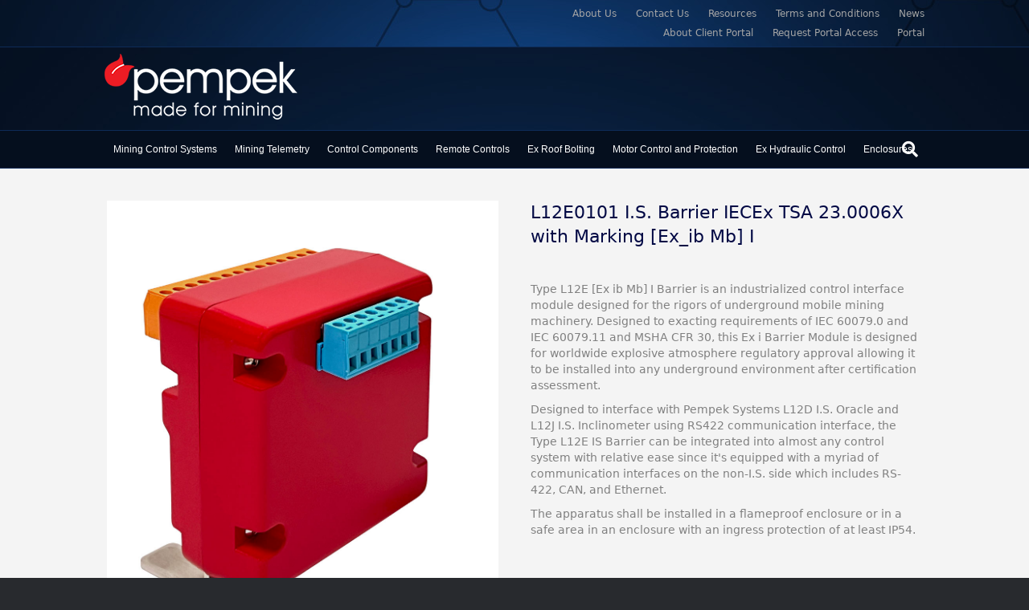

--- FILE ---
content_type: text/html; charset=UTF-8
request_url: https://pempek.world/i-s-barrier-iecex-tsa-23/
body_size: 49761
content:
<!DOCTYPE html>
<html lang="en-US">
<head>
<meta charset="UTF-8" />
<meta name='viewport' content='width=device-width, initial-scale=1.0' />
<meta http-equiv='X-UA-Compatible' content='IE=edge' />
<link rel="profile" href="https://gmpg.org/xfn/11" />
<!-- Manifest added by SuperPWA - Progressive Web Apps Plugin For WordPress -->
<link rel="manifest" href="/superpwa-manifest.json">
<meta name="theme-color" content="#D5E0EB">
<!-- / SuperPWA.com -->
<title>L12E0101 I.S. Barrier IECEx TSA 23.0006X with Marking Ex_ib Mb &#8211; Pempek Made for Mining</title>
<meta name='robots' content='max-image-preview:large' />
<link rel='dns-prefetch' href='//secure.gravatar.com' />
<link rel='dns-prefetch' href='//widgets.wp.com' />
<link rel='dns-prefetch' href='//jetpack.wordpress.com' />
<link rel='dns-prefetch' href='//s0.wp.com' />
<link rel='dns-prefetch' href='//public-api.wordpress.com' />
<link rel='dns-prefetch' href='//0.gravatar.com' />
<link rel='dns-prefetch' href='//1.gravatar.com' />
<link rel='dns-prefetch' href='//2.gravatar.com' />
<link rel="alternate" type="application/rss+xml" title="Pempek Made for Mining &raquo; Feed" href="https://pempek.world/feed/" />
<link rel="alternate" type="application/rss+xml" title="Pempek Made for Mining &raquo; Comments Feed" href="https://pempek.world/comments/feed/" />
<script>
window._wpemojiSettings = {"baseUrl":"https:\/\/s.w.org\/images\/core\/emoji\/15.0.3\/72x72\/","ext":".png","svgUrl":"https:\/\/s.w.org\/images\/core\/emoji\/15.0.3\/svg\/","svgExt":".svg","source":{"concatemoji":"https:\/\/pempek.world\/wp-includes\/js\/wp-emoji-release.min.js?ver=6.6.4"}};
/*! This file is auto-generated */
!function(i,n){var o,s,e;function c(e){try{var t={supportTests:e,timestamp:(new Date).valueOf()};sessionStorage.setItem(o,JSON.stringify(t))}catch(e){}}function p(e,t,n){e.clearRect(0,0,e.canvas.width,e.canvas.height),e.fillText(t,0,0);var t=new Uint32Array(e.getImageData(0,0,e.canvas.width,e.canvas.height).data),r=(e.clearRect(0,0,e.canvas.width,e.canvas.height),e.fillText(n,0,0),new Uint32Array(e.getImageData(0,0,e.canvas.width,e.canvas.height).data));return t.every(function(e,t){return e===r[t]})}function u(e,t,n){switch(t){case"flag":return n(e,"\ud83c\udff3\ufe0f\u200d\u26a7\ufe0f","\ud83c\udff3\ufe0f\u200b\u26a7\ufe0f")?!1:!n(e,"\ud83c\uddfa\ud83c\uddf3","\ud83c\uddfa\u200b\ud83c\uddf3")&&!n(e,"\ud83c\udff4\udb40\udc67\udb40\udc62\udb40\udc65\udb40\udc6e\udb40\udc67\udb40\udc7f","\ud83c\udff4\u200b\udb40\udc67\u200b\udb40\udc62\u200b\udb40\udc65\u200b\udb40\udc6e\u200b\udb40\udc67\u200b\udb40\udc7f");case"emoji":return!n(e,"\ud83d\udc26\u200d\u2b1b","\ud83d\udc26\u200b\u2b1b")}return!1}function f(e,t,n){var r="undefined"!=typeof WorkerGlobalScope&&self instanceof WorkerGlobalScope?new OffscreenCanvas(300,150):i.createElement("canvas"),a=r.getContext("2d",{willReadFrequently:!0}),o=(a.textBaseline="top",a.font="600 32px Arial",{});return e.forEach(function(e){o[e]=t(a,e,n)}),o}function t(e){var t=i.createElement("script");t.src=e,t.defer=!0,i.head.appendChild(t)}"undefined"!=typeof Promise&&(o="wpEmojiSettingsSupports",s=["flag","emoji"],n.supports={everything:!0,everythingExceptFlag:!0},e=new Promise(function(e){i.addEventListener("DOMContentLoaded",e,{once:!0})}),new Promise(function(t){var n=function(){try{var e=JSON.parse(sessionStorage.getItem(o));if("object"==typeof e&&"number"==typeof e.timestamp&&(new Date).valueOf()<e.timestamp+604800&&"object"==typeof e.supportTests)return e.supportTests}catch(e){}return null}();if(!n){if("undefined"!=typeof Worker&&"undefined"!=typeof OffscreenCanvas&&"undefined"!=typeof URL&&URL.createObjectURL&&"undefined"!=typeof Blob)try{var e="postMessage("+f.toString()+"("+[JSON.stringify(s),u.toString(),p.toString()].join(",")+"));",r=new Blob([e],{type:"text/javascript"}),a=new Worker(URL.createObjectURL(r),{name:"wpTestEmojiSupports"});return void(a.onmessage=function(e){c(n=e.data),a.terminate(),t(n)})}catch(e){}c(n=f(s,u,p))}t(n)}).then(function(e){for(var t in e)n.supports[t]=e[t],n.supports.everything=n.supports.everything&&n.supports[t],"flag"!==t&&(n.supports.everythingExceptFlag=n.supports.everythingExceptFlag&&n.supports[t]);n.supports.everythingExceptFlag=n.supports.everythingExceptFlag&&!n.supports.flag,n.DOMReady=!1,n.readyCallback=function(){n.DOMReady=!0}}).then(function(){return e}).then(function(){var e;n.supports.everything||(n.readyCallback(),(e=n.source||{}).concatemoji?t(e.concatemoji):e.wpemoji&&e.twemoji&&(t(e.twemoji),t(e.wpemoji)))}))}((window,document),window._wpemojiSettings);
</script>
<style id='wp-emoji-styles-inline-css'>

	img.wp-smiley, img.emoji {
		display: inline !important;
		border: none !important;
		box-shadow: none !important;
		height: 1em !important;
		width: 1em !important;
		margin: 0 0.07em !important;
		vertical-align: -0.1em !important;
		background: none !important;
		padding: 0 !important;
	}
</style>
<link rel='stylesheet' id='wp-block-library-css' href='https://pempek.world/wp-includes/css/dist/block-library/style.min.css?ver=6.6.4' media='all' />
<style id='wp-block-library-inline-css'>
.has-text-align-justify{text-align:justify;}
</style>
<style id='wp-block-library-theme-inline-css'>
.wp-block-audio :where(figcaption){color:#555;font-size:13px;text-align:center}.is-dark-theme .wp-block-audio :where(figcaption){color:#ffffffa6}.wp-block-audio{margin:0 0 1em}.wp-block-code{border:1px solid #ccc;border-radius:4px;font-family:Menlo,Consolas,monaco,monospace;padding:.8em 1em}.wp-block-embed :where(figcaption){color:#555;font-size:13px;text-align:center}.is-dark-theme .wp-block-embed :where(figcaption){color:#ffffffa6}.wp-block-embed{margin:0 0 1em}.blocks-gallery-caption{color:#555;font-size:13px;text-align:center}.is-dark-theme .blocks-gallery-caption{color:#ffffffa6}:root :where(.wp-block-image figcaption){color:#555;font-size:13px;text-align:center}.is-dark-theme :root :where(.wp-block-image figcaption){color:#ffffffa6}.wp-block-image{margin:0 0 1em}.wp-block-pullquote{border-bottom:4px solid;border-top:4px solid;color:currentColor;margin-bottom:1.75em}.wp-block-pullquote cite,.wp-block-pullquote footer,.wp-block-pullquote__citation{color:currentColor;font-size:.8125em;font-style:normal;text-transform:uppercase}.wp-block-quote{border-left:.25em solid;margin:0 0 1.75em;padding-left:1em}.wp-block-quote cite,.wp-block-quote footer{color:currentColor;font-size:.8125em;font-style:normal;position:relative}.wp-block-quote.has-text-align-right{border-left:none;border-right:.25em solid;padding-left:0;padding-right:1em}.wp-block-quote.has-text-align-center{border:none;padding-left:0}.wp-block-quote.is-large,.wp-block-quote.is-style-large,.wp-block-quote.is-style-plain{border:none}.wp-block-search .wp-block-search__label{font-weight:700}.wp-block-search__button{border:1px solid #ccc;padding:.375em .625em}:where(.wp-block-group.has-background){padding:1.25em 2.375em}.wp-block-separator.has-css-opacity{opacity:.4}.wp-block-separator{border:none;border-bottom:2px solid;margin-left:auto;margin-right:auto}.wp-block-separator.has-alpha-channel-opacity{opacity:1}.wp-block-separator:not(.is-style-wide):not(.is-style-dots){width:100px}.wp-block-separator.has-background:not(.is-style-dots){border-bottom:none;height:1px}.wp-block-separator.has-background:not(.is-style-wide):not(.is-style-dots){height:2px}.wp-block-table{margin:0 0 1em}.wp-block-table td,.wp-block-table th{word-break:normal}.wp-block-table :where(figcaption){color:#555;font-size:13px;text-align:center}.is-dark-theme .wp-block-table :where(figcaption){color:#ffffffa6}.wp-block-video :where(figcaption){color:#555;font-size:13px;text-align:center}.is-dark-theme .wp-block-video :where(figcaption){color:#ffffffa6}.wp-block-video{margin:0 0 1em}:root :where(.wp-block-template-part.has-background){margin-bottom:0;margin-top:0;padding:1.25em 2.375em}
</style>
<link rel='stylesheet' id='mediaelement-css' href='https://pempek.world/wp-includes/js/mediaelement/mediaelementplayer-legacy.min.css?ver=4.2.17' media='all' />
<link rel='stylesheet' id='wp-mediaelement-css' href='https://pempek.world/wp-includes/js/mediaelement/wp-mediaelement.min.css?ver=6.6.4' media='all' />
<style id='classic-theme-styles-inline-css'>
/*! This file is auto-generated */
.wp-block-button__link{color:#fff;background-color:#32373c;border-radius:9999px;box-shadow:none;text-decoration:none;padding:calc(.667em + 2px) calc(1.333em + 2px);font-size:1.125em}.wp-block-file__button{background:#32373c;color:#fff;text-decoration:none}
</style>
<style id='global-styles-inline-css'>
:root{--wp--preset--aspect-ratio--square: 1;--wp--preset--aspect-ratio--4-3: 4/3;--wp--preset--aspect-ratio--3-4: 3/4;--wp--preset--aspect-ratio--3-2: 3/2;--wp--preset--aspect-ratio--2-3: 2/3;--wp--preset--aspect-ratio--16-9: 16/9;--wp--preset--aspect-ratio--9-16: 9/16;--wp--preset--color--black: #000000;--wp--preset--color--cyan-bluish-gray: #abb8c3;--wp--preset--color--white: #ffffff;--wp--preset--color--pale-pink: #f78da7;--wp--preset--color--vivid-red: #cf2e2e;--wp--preset--color--luminous-vivid-orange: #ff6900;--wp--preset--color--luminous-vivid-amber: #fcb900;--wp--preset--color--light-green-cyan: #7bdcb5;--wp--preset--color--vivid-green-cyan: #00d084;--wp--preset--color--pale-cyan-blue: #8ed1fc;--wp--preset--color--vivid-cyan-blue: #0693e3;--wp--preset--color--vivid-purple: #9b51e0;--wp--preset--color--fl-heading-text: #000844;--wp--preset--color--fl-body-bg: #282a2e;--wp--preset--color--fl-body-text: #808080;--wp--preset--color--fl-accent: #dd3333;--wp--preset--color--fl-accent-hover: #000844;--wp--preset--color--fl-topbar-bg: #050f1e;--wp--preset--color--fl-topbar-text: #a6a6a6;--wp--preset--color--fl-topbar-link: #a6a6a6;--wp--preset--color--fl-topbar-hover: #dd3333;--wp--preset--color--fl-header-bg: #050f1e;--wp--preset--color--fl-header-text: #ffffff;--wp--preset--color--fl-header-link: #ffffff;--wp--preset--color--fl-header-hover: #dd3333;--wp--preset--color--fl-nav-bg: #050f1e;--wp--preset--color--fl-nav-link: #ffffff;--wp--preset--color--fl-nav-hover: #ffffff;--wp--preset--color--fl-content-bg: #ffffff;--wp--preset--color--fl-footer-widgets-bg: #050f1e;--wp--preset--color--fl-footer-widgets-text: #ffffff;--wp--preset--color--fl-footer-widgets-link: #ffffff;--wp--preset--color--fl-footer-widgets-hover: #dd3333;--wp--preset--color--fl-footer-bg: #050f1e;--wp--preset--color--fl-footer-text: #a6a6a6;--wp--preset--color--fl-footer-link: #ffffff;--wp--preset--color--fl-footer-hover: #dd3333;--wp--preset--gradient--vivid-cyan-blue-to-vivid-purple: linear-gradient(135deg,rgba(6,147,227,1) 0%,rgb(155,81,224) 100%);--wp--preset--gradient--light-green-cyan-to-vivid-green-cyan: linear-gradient(135deg,rgb(122,220,180) 0%,rgb(0,208,130) 100%);--wp--preset--gradient--luminous-vivid-amber-to-luminous-vivid-orange: linear-gradient(135deg,rgba(252,185,0,1) 0%,rgba(255,105,0,1) 100%);--wp--preset--gradient--luminous-vivid-orange-to-vivid-red: linear-gradient(135deg,rgba(255,105,0,1) 0%,rgb(207,46,46) 100%);--wp--preset--gradient--very-light-gray-to-cyan-bluish-gray: linear-gradient(135deg,rgb(238,238,238) 0%,rgb(169,184,195) 100%);--wp--preset--gradient--cool-to-warm-spectrum: linear-gradient(135deg,rgb(74,234,220) 0%,rgb(151,120,209) 20%,rgb(207,42,186) 40%,rgb(238,44,130) 60%,rgb(251,105,98) 80%,rgb(254,248,76) 100%);--wp--preset--gradient--blush-light-purple: linear-gradient(135deg,rgb(255,206,236) 0%,rgb(152,150,240) 100%);--wp--preset--gradient--blush-bordeaux: linear-gradient(135deg,rgb(254,205,165) 0%,rgb(254,45,45) 50%,rgb(107,0,62) 100%);--wp--preset--gradient--luminous-dusk: linear-gradient(135deg,rgb(255,203,112) 0%,rgb(199,81,192) 50%,rgb(65,88,208) 100%);--wp--preset--gradient--pale-ocean: linear-gradient(135deg,rgb(255,245,203) 0%,rgb(182,227,212) 50%,rgb(51,167,181) 100%);--wp--preset--gradient--electric-grass: linear-gradient(135deg,rgb(202,248,128) 0%,rgb(113,206,126) 100%);--wp--preset--gradient--midnight: linear-gradient(135deg,rgb(2,3,129) 0%,rgb(40,116,252) 100%);--wp--preset--font-size--small: 13px;--wp--preset--font-size--medium: 20px;--wp--preset--font-size--large: 36px;--wp--preset--font-size--x-large: 42px;--wp--preset--font-family--albert-sans: 'Albert Sans', sans-serif;--wp--preset--font-family--alegreya: Alegreya, serif;--wp--preset--font-family--arvo: Arvo, serif;--wp--preset--font-family--bodoni-moda: 'Bodoni Moda', serif;--wp--preset--font-family--bricolage-grotesque: 'Bricolage Grotesque', sans-serif;--wp--preset--font-family--cabin: Cabin, sans-serif;--wp--preset--font-family--chivo: Chivo, sans-serif;--wp--preset--font-family--commissioner: Commissioner, sans-serif;--wp--preset--font-family--cormorant: Cormorant, serif;--wp--preset--font-family--courier-prime: 'Courier Prime', monospace;--wp--preset--font-family--crimson-pro: 'Crimson Pro', serif;--wp--preset--font-family--dm-mono: 'DM Mono', monospace;--wp--preset--font-family--dm-sans: 'DM Sans', sans-serif;--wp--preset--font-family--dm-serif-display: 'DM Serif Display', serif;--wp--preset--font-family--domine: Domine, serif;--wp--preset--font-family--eb-garamond: 'EB Garamond', serif;--wp--preset--font-family--epilogue: Epilogue, sans-serif;--wp--preset--font-family--fahkwang: Fahkwang, sans-serif;--wp--preset--font-family--figtree: Figtree, sans-serif;--wp--preset--font-family--fira-sans: 'Fira Sans', sans-serif;--wp--preset--font-family--fjalla-one: 'Fjalla One', sans-serif;--wp--preset--font-family--fraunces: Fraunces, serif;--wp--preset--font-family--gabarito: Gabarito, system-ui;--wp--preset--font-family--ibm-plex-mono: 'IBM Plex Mono', monospace;--wp--preset--font-family--ibm-plex-sans: 'IBM Plex Sans', sans-serif;--wp--preset--font-family--ibarra-real-nova: 'Ibarra Real Nova', serif;--wp--preset--font-family--instrument-serif: 'Instrument Serif', serif;--wp--preset--font-family--inter: Inter, sans-serif;--wp--preset--font-family--josefin-sans: 'Josefin Sans', sans-serif;--wp--preset--font-family--jost: Jost, sans-serif;--wp--preset--font-family--libre-baskerville: 'Libre Baskerville', serif;--wp--preset--font-family--libre-franklin: 'Libre Franklin', sans-serif;--wp--preset--font-family--literata: Literata, serif;--wp--preset--font-family--lora: Lora, serif;--wp--preset--font-family--merriweather: Merriweather, serif;--wp--preset--font-family--montserrat: Montserrat, sans-serif;--wp--preset--font-family--newsreader: Newsreader, serif;--wp--preset--font-family--noto-sans-mono: 'Noto Sans Mono', sans-serif;--wp--preset--font-family--nunito: Nunito, sans-serif;--wp--preset--font-family--open-sans: 'Open Sans', sans-serif;--wp--preset--font-family--overpass: Overpass, sans-serif;--wp--preset--font-family--pt-serif: 'PT Serif', serif;--wp--preset--font-family--petrona: Petrona, serif;--wp--preset--font-family--piazzolla: Piazzolla, serif;--wp--preset--font-family--playfair-display: 'Playfair Display', serif;--wp--preset--font-family--plus-jakarta-sans: 'Plus Jakarta Sans', sans-serif;--wp--preset--font-family--poppins: Poppins, sans-serif;--wp--preset--font-family--raleway: Raleway, sans-serif;--wp--preset--font-family--roboto: Roboto, sans-serif;--wp--preset--font-family--roboto-slab: 'Roboto Slab', serif;--wp--preset--font-family--rubik: Rubik, sans-serif;--wp--preset--font-family--rufina: Rufina, serif;--wp--preset--font-family--sora: Sora, sans-serif;--wp--preset--font-family--source-sans-3: 'Source Sans 3', sans-serif;--wp--preset--font-family--source-serif-4: 'Source Serif 4', serif;--wp--preset--font-family--space-mono: 'Space Mono', monospace;--wp--preset--font-family--syne: Syne, sans-serif;--wp--preset--font-family--texturina: Texturina, serif;--wp--preset--font-family--urbanist: Urbanist, sans-serif;--wp--preset--font-family--work-sans: 'Work Sans', sans-serif;--wp--preset--spacing--20: 0.44rem;--wp--preset--spacing--30: 0.67rem;--wp--preset--spacing--40: 1rem;--wp--preset--spacing--50: 1.5rem;--wp--preset--spacing--60: 2.25rem;--wp--preset--spacing--70: 3.38rem;--wp--preset--spacing--80: 5.06rem;--wp--preset--shadow--natural: 6px 6px 9px rgba(0, 0, 0, 0.2);--wp--preset--shadow--deep: 12px 12px 50px rgba(0, 0, 0, 0.4);--wp--preset--shadow--sharp: 6px 6px 0px rgba(0, 0, 0, 0.2);--wp--preset--shadow--outlined: 6px 6px 0px -3px rgba(255, 255, 255, 1), 6px 6px rgba(0, 0, 0, 1);--wp--preset--shadow--crisp: 6px 6px 0px rgba(0, 0, 0, 1);}:where(.is-layout-flex){gap: 0.5em;}:where(.is-layout-grid){gap: 0.5em;}body .is-layout-flex{display: flex;}.is-layout-flex{flex-wrap: wrap;align-items: center;}.is-layout-flex > :is(*, div){margin: 0;}body .is-layout-grid{display: grid;}.is-layout-grid > :is(*, div){margin: 0;}:where(.wp-block-columns.is-layout-flex){gap: 2em;}:where(.wp-block-columns.is-layout-grid){gap: 2em;}:where(.wp-block-post-template.is-layout-flex){gap: 1.25em;}:where(.wp-block-post-template.is-layout-grid){gap: 1.25em;}.has-black-color{color: var(--wp--preset--color--black) !important;}.has-cyan-bluish-gray-color{color: var(--wp--preset--color--cyan-bluish-gray) !important;}.has-white-color{color: var(--wp--preset--color--white) !important;}.has-pale-pink-color{color: var(--wp--preset--color--pale-pink) !important;}.has-vivid-red-color{color: var(--wp--preset--color--vivid-red) !important;}.has-luminous-vivid-orange-color{color: var(--wp--preset--color--luminous-vivid-orange) !important;}.has-luminous-vivid-amber-color{color: var(--wp--preset--color--luminous-vivid-amber) !important;}.has-light-green-cyan-color{color: var(--wp--preset--color--light-green-cyan) !important;}.has-vivid-green-cyan-color{color: var(--wp--preset--color--vivid-green-cyan) !important;}.has-pale-cyan-blue-color{color: var(--wp--preset--color--pale-cyan-blue) !important;}.has-vivid-cyan-blue-color{color: var(--wp--preset--color--vivid-cyan-blue) !important;}.has-vivid-purple-color{color: var(--wp--preset--color--vivid-purple) !important;}.has-black-background-color{background-color: var(--wp--preset--color--black) !important;}.has-cyan-bluish-gray-background-color{background-color: var(--wp--preset--color--cyan-bluish-gray) !important;}.has-white-background-color{background-color: var(--wp--preset--color--white) !important;}.has-pale-pink-background-color{background-color: var(--wp--preset--color--pale-pink) !important;}.has-vivid-red-background-color{background-color: var(--wp--preset--color--vivid-red) !important;}.has-luminous-vivid-orange-background-color{background-color: var(--wp--preset--color--luminous-vivid-orange) !important;}.has-luminous-vivid-amber-background-color{background-color: var(--wp--preset--color--luminous-vivid-amber) !important;}.has-light-green-cyan-background-color{background-color: var(--wp--preset--color--light-green-cyan) !important;}.has-vivid-green-cyan-background-color{background-color: var(--wp--preset--color--vivid-green-cyan) !important;}.has-pale-cyan-blue-background-color{background-color: var(--wp--preset--color--pale-cyan-blue) !important;}.has-vivid-cyan-blue-background-color{background-color: var(--wp--preset--color--vivid-cyan-blue) !important;}.has-vivid-purple-background-color{background-color: var(--wp--preset--color--vivid-purple) !important;}.has-black-border-color{border-color: var(--wp--preset--color--black) !important;}.has-cyan-bluish-gray-border-color{border-color: var(--wp--preset--color--cyan-bluish-gray) !important;}.has-white-border-color{border-color: var(--wp--preset--color--white) !important;}.has-pale-pink-border-color{border-color: var(--wp--preset--color--pale-pink) !important;}.has-vivid-red-border-color{border-color: var(--wp--preset--color--vivid-red) !important;}.has-luminous-vivid-orange-border-color{border-color: var(--wp--preset--color--luminous-vivid-orange) !important;}.has-luminous-vivid-amber-border-color{border-color: var(--wp--preset--color--luminous-vivid-amber) !important;}.has-light-green-cyan-border-color{border-color: var(--wp--preset--color--light-green-cyan) !important;}.has-vivid-green-cyan-border-color{border-color: var(--wp--preset--color--vivid-green-cyan) !important;}.has-pale-cyan-blue-border-color{border-color: var(--wp--preset--color--pale-cyan-blue) !important;}.has-vivid-cyan-blue-border-color{border-color: var(--wp--preset--color--vivid-cyan-blue) !important;}.has-vivid-purple-border-color{border-color: var(--wp--preset--color--vivid-purple) !important;}.has-vivid-cyan-blue-to-vivid-purple-gradient-background{background: var(--wp--preset--gradient--vivid-cyan-blue-to-vivid-purple) !important;}.has-light-green-cyan-to-vivid-green-cyan-gradient-background{background: var(--wp--preset--gradient--light-green-cyan-to-vivid-green-cyan) !important;}.has-luminous-vivid-amber-to-luminous-vivid-orange-gradient-background{background: var(--wp--preset--gradient--luminous-vivid-amber-to-luminous-vivid-orange) !important;}.has-luminous-vivid-orange-to-vivid-red-gradient-background{background: var(--wp--preset--gradient--luminous-vivid-orange-to-vivid-red) !important;}.has-very-light-gray-to-cyan-bluish-gray-gradient-background{background: var(--wp--preset--gradient--very-light-gray-to-cyan-bluish-gray) !important;}.has-cool-to-warm-spectrum-gradient-background{background: var(--wp--preset--gradient--cool-to-warm-spectrum) !important;}.has-blush-light-purple-gradient-background{background: var(--wp--preset--gradient--blush-light-purple) !important;}.has-blush-bordeaux-gradient-background{background: var(--wp--preset--gradient--blush-bordeaux) !important;}.has-luminous-dusk-gradient-background{background: var(--wp--preset--gradient--luminous-dusk) !important;}.has-pale-ocean-gradient-background{background: var(--wp--preset--gradient--pale-ocean) !important;}.has-electric-grass-gradient-background{background: var(--wp--preset--gradient--electric-grass) !important;}.has-midnight-gradient-background{background: var(--wp--preset--gradient--midnight) !important;}.has-small-font-size{font-size: var(--wp--preset--font-size--small) !important;}.has-medium-font-size{font-size: var(--wp--preset--font-size--medium) !important;}.has-large-font-size{font-size: var(--wp--preset--font-size--large) !important;}.has-x-large-font-size{font-size: var(--wp--preset--font-size--x-large) !important;}.has-albert-sans-font-family{font-family: var(--wp--preset--font-family--albert-sans) !important;}.has-alegreya-font-family{font-family: var(--wp--preset--font-family--alegreya) !important;}.has-arvo-font-family{font-family: var(--wp--preset--font-family--arvo) !important;}.has-bodoni-moda-font-family{font-family: var(--wp--preset--font-family--bodoni-moda) !important;}.has-bricolage-grotesque-font-family{font-family: var(--wp--preset--font-family--bricolage-grotesque) !important;}.has-cabin-font-family{font-family: var(--wp--preset--font-family--cabin) !important;}.has-chivo-font-family{font-family: var(--wp--preset--font-family--chivo) !important;}.has-commissioner-font-family{font-family: var(--wp--preset--font-family--commissioner) !important;}.has-cormorant-font-family{font-family: var(--wp--preset--font-family--cormorant) !important;}.has-courier-prime-font-family{font-family: var(--wp--preset--font-family--courier-prime) !important;}.has-crimson-pro-font-family{font-family: var(--wp--preset--font-family--crimson-pro) !important;}.has-dm-mono-font-family{font-family: var(--wp--preset--font-family--dm-mono) !important;}.has-dm-sans-font-family{font-family: var(--wp--preset--font-family--dm-sans) !important;}.has-dm-serif-display-font-family{font-family: var(--wp--preset--font-family--dm-serif-display) !important;}.has-domine-font-family{font-family: var(--wp--preset--font-family--domine) !important;}.has-eb-garamond-font-family{font-family: var(--wp--preset--font-family--eb-garamond) !important;}.has-epilogue-font-family{font-family: var(--wp--preset--font-family--epilogue) !important;}.has-fahkwang-font-family{font-family: var(--wp--preset--font-family--fahkwang) !important;}.has-figtree-font-family{font-family: var(--wp--preset--font-family--figtree) !important;}.has-fira-sans-font-family{font-family: var(--wp--preset--font-family--fira-sans) !important;}.has-fjalla-one-font-family{font-family: var(--wp--preset--font-family--fjalla-one) !important;}.has-fraunces-font-family{font-family: var(--wp--preset--font-family--fraunces) !important;}.has-gabarito-font-family{font-family: var(--wp--preset--font-family--gabarito) !important;}.has-ibm-plex-mono-font-family{font-family: var(--wp--preset--font-family--ibm-plex-mono) !important;}.has-ibm-plex-sans-font-family{font-family: var(--wp--preset--font-family--ibm-plex-sans) !important;}.has-ibarra-real-nova-font-family{font-family: var(--wp--preset--font-family--ibarra-real-nova) !important;}.has-instrument-serif-font-family{font-family: var(--wp--preset--font-family--instrument-serif) !important;}.has-inter-font-family{font-family: var(--wp--preset--font-family--inter) !important;}.has-josefin-sans-font-family{font-family: var(--wp--preset--font-family--josefin-sans) !important;}.has-jost-font-family{font-family: var(--wp--preset--font-family--jost) !important;}.has-libre-baskerville-font-family{font-family: var(--wp--preset--font-family--libre-baskerville) !important;}.has-libre-franklin-font-family{font-family: var(--wp--preset--font-family--libre-franklin) !important;}.has-literata-font-family{font-family: var(--wp--preset--font-family--literata) !important;}.has-lora-font-family{font-family: var(--wp--preset--font-family--lora) !important;}.has-merriweather-font-family{font-family: var(--wp--preset--font-family--merriweather) !important;}.has-montserrat-font-family{font-family: var(--wp--preset--font-family--montserrat) !important;}.has-newsreader-font-family{font-family: var(--wp--preset--font-family--newsreader) !important;}.has-noto-sans-mono-font-family{font-family: var(--wp--preset--font-family--noto-sans-mono) !important;}.has-nunito-font-family{font-family: var(--wp--preset--font-family--nunito) !important;}.has-open-sans-font-family{font-family: var(--wp--preset--font-family--open-sans) !important;}.has-overpass-font-family{font-family: var(--wp--preset--font-family--overpass) !important;}.has-pt-serif-font-family{font-family: var(--wp--preset--font-family--pt-serif) !important;}.has-petrona-font-family{font-family: var(--wp--preset--font-family--petrona) !important;}.has-piazzolla-font-family{font-family: var(--wp--preset--font-family--piazzolla) !important;}.has-playfair-display-font-family{font-family: var(--wp--preset--font-family--playfair-display) !important;}.has-plus-jakarta-sans-font-family{font-family: var(--wp--preset--font-family--plus-jakarta-sans) !important;}.has-poppins-font-family{font-family: var(--wp--preset--font-family--poppins) !important;}.has-raleway-font-family{font-family: var(--wp--preset--font-family--raleway) !important;}.has-roboto-font-family{font-family: var(--wp--preset--font-family--roboto) !important;}.has-roboto-slab-font-family{font-family: var(--wp--preset--font-family--roboto-slab) !important;}.has-rubik-font-family{font-family: var(--wp--preset--font-family--rubik) !important;}.has-rufina-font-family{font-family: var(--wp--preset--font-family--rufina) !important;}.has-sora-font-family{font-family: var(--wp--preset--font-family--sora) !important;}.has-source-sans-3-font-family{font-family: var(--wp--preset--font-family--source-sans-3) !important;}.has-source-serif-4-font-family{font-family: var(--wp--preset--font-family--source-serif-4) !important;}.has-space-mono-font-family{font-family: var(--wp--preset--font-family--space-mono) !important;}.has-syne-font-family{font-family: var(--wp--preset--font-family--syne) !important;}.has-texturina-font-family{font-family: var(--wp--preset--font-family--texturina) !important;}.has-urbanist-font-family{font-family: var(--wp--preset--font-family--urbanist) !important;}.has-work-sans-font-family{font-family: var(--wp--preset--font-family--work-sans) !important;}
:where(.wp-block-post-template.is-layout-flex){gap: 1.25em;}:where(.wp-block-post-template.is-layout-grid){gap: 1.25em;}
:where(.wp-block-columns.is-layout-flex){gap: 2em;}:where(.wp-block-columns.is-layout-grid){gap: 2em;}
:root :where(.wp-block-pullquote){font-size: 1.5em;line-height: 1.6;}
</style>
<link rel='stylesheet' id='font-awesome-5-css' href='https://pempek.world/wp-content/plugins/bb-plugin.hold/fonts/fontawesome/5.15.4/css/all.min.css?ver=2.7.4.4-b-modified-1707544474' media='all' />
<link rel='stylesheet' id='fl-builder-layout-7977-css' href='https://pempek.world/wp-content/uploads/bb-plugin.hold/cache/7977-layout.css?ver=74b894d780c75010704774a468885792-b-modified-1737588452' media='all' />
<link rel='stylesheet' id='shiftnav-css' href='https://pempek.world/wp-content/plugins/shiftnav-pro/pro/assets/css/shiftnav.min.css?ver=1.7.0.1-b-modified-1606443900' media='all' />
<link rel='stylesheet' id='shiftnav-font-awesome-css' href='https://pempek.world/wp-content/plugins/shiftnav-pro/assets/css/fontawesome/css/font-awesome.min.css?ver=1.7.0.1-b-modified-1606443900' media='all' />
<link rel='stylesheet' id='shiftnav-standard-dark-css' href='https://pempek.world/wp-content/plugins/shiftnav-pro/assets/css/skins/standard-dark.css?ver=1.7.0.1-b-modified-1606443900' media='all' />
<link rel='stylesheet' id='jquery-magnificpopup-css' href='https://pempek.world/wp-content/plugins/bb-plugin.hold/css/jquery.magnificpopup.min.css?ver=2.7.4.4-b-modified-1707544474' media='all' />
<link rel='stylesheet' id='base-css' href='https://pempek.world/wp-content/themes/bb-theme/css/base.min.css?ver=1.7.17-b-modified-1730864384' media='all' />
<link rel='stylesheet' id='fl-automator-skin-css' href='https://pempek.world/wp-content/uploads/bb-theme/skin-672ae76b29be2.css?ver=1.7.17-b-modified-1730865003' media='all' />
<link rel='stylesheet' id='social-logos-css' href='https://pempek.world/wp-content/plugins/jetpack/_inc/social-logos/social-logos.min.css?ver=12.9.4-b-modified-1730864415' media='all' />
<link rel='stylesheet' id='jetpack_css-css' href='https://pempek.world/wp-content/plugins/jetpack/css/jetpack.css?ver=12.9.4' media='all' />
<script src="https://pempek.world/wp-includes/js/jquery/jquery.min.js?ver=3.7.1" id="jquery-core-js"></script>
<script src="https://pempek.world/wp-includes/js/jquery/jquery-migrate.min.js?ver=3.4.1" id="jquery-migrate-js"></script>
<link rel="https://api.w.org/" href="https://pempek.world/wp-json/" /><link rel="alternate" title="JSON" type="application/json" href="https://pempek.world/wp-json/wp/v2/pages/7977" /><link rel="EditURI" type="application/rsd+xml" title="RSD" href="https://pempek.world/xmlrpc.php?rsd" />
<meta name="generator" content="WordPress 6.6.4" />
<link rel="canonical" href="https://pempek.world/i-s-barrier-iecex-tsa-23/" />
<link rel='shortlink' href='https://wp.me/PbF8EA-24F' />
<link rel="alternate" title="oEmbed (JSON)" type="application/json+oembed" href="https://pempek.world/wp-json/oembed/1.0/embed?url=https%3A%2F%2Fpempek.world%2Fi-s-barrier-iecex-tsa-23%2F" />
<link rel="alternate" title="oEmbed (XML)" type="text/xml+oembed" href="https://pempek.world/wp-json/oembed/1.0/embed?url=https%3A%2F%2Fpempek.world%2Fi-s-barrier-iecex-tsa-23%2F&#038;format=xml" />

		<!-- GA Google Analytics @ https://m0n.co/ga -->
		<script async src="https://www.googletagmanager.com/gtag/js?id=UA-186920700-1"></script>
		<script>
			window.dataLayer = window.dataLayer || [];
			function gtag(){dataLayer.push(arguments);}
			gtag('js', new Date());
			gtag('config', 'UA-186920700-1');
		</script>

	
	<!-- ShiftNav CSS
	================================================================ -->
	<style type="text/css" id="shiftnav-dynamic-css">

	@media only screen and (min-width:780px){ #shiftnav-toggle-main, .shiftnav-toggle-mobile{ display:none; } .shiftnav-wrap { padding-top:0 !important; } }

/** ShiftNav Custom Menu Styles (Customizer) **/
/* togglebar */
#shiftnav-toggle-main { background:#1e73be; color:#ffffff; }
#shiftnav-toggle-main.shiftnav-toggle-main-entire-bar:before, #shiftnav-toggle-main .shiftnav-toggle-burger { font-size:22px; }
/* shiftnav-main */
.shiftnav.shiftnav-shiftnav-main { background:#050f1e; }
.shiftnav.shiftnav-shiftnav-main ul.shiftnav-menu li.menu-item > .shiftnav-target { background:#050f1e; }
.shiftnav.shiftnav-shiftnav-main ul.shiftnav-menu li.menu-item.shiftnav-active > .shiftnav-target, .shiftnav.shiftnav-shiftnav-main ul.shiftnav-menu li.menu-item.shiftnav-in-transition > .shiftnav-target, .shiftnav.shiftnav-shiftnav-main ul.shiftnav-menu.shiftnav-active-on-hover li.menu-item > .shiftnav-target:hover, .shiftnav.shiftnav-shiftnav-main ul.shiftnav-menu.shiftnav-active-highlight li.menu-item > .shiftnav-target:active { background:#1e73be; }
.shiftnav.shiftnav-shiftnav-main ul.shiftnav-menu li.menu-item.current-menu-item > .shiftnav-target, .shiftnav.shiftnav-shiftnav-main ul.shiftnav-menu li.menu-item ul.sub-menu .current-menu-item > .shiftnav-target, .shiftnav.shiftnav-shiftnav-main ul.shiftnav-menu > li.shiftnav-sub-accordion.current-menu-ancestor > .shiftnav-target, .shiftnav.shiftnav-shiftnav-main ul.shiftnav-menu > li.shiftnav-sub-shift.current-menu-ancestor > .shiftnav-target { background:#050f1e; }
.shiftnav.shiftnav-shiftnav-main ul.shiftnav-menu li.menu-item.shiftnav-highlight > .shiftnav-target, .shiftnav.shiftnav-shiftnav-main ul.shiftnav-menu li.menu-item ul.sub-menu .shiftnav-highlight > .shiftnav-target { background:#1e73be; color:#1e73be; }
.shiftnav.shiftnav-shiftnav-main ul.shiftnav-menu li.menu-item > .shiftnav-submenu-activation { background:#1e73be; }
.shiftnav.shiftnav-shiftnav-main ul.shiftnav-menu li.menu-item > .shiftnav-submenu-activation:hover, .shiftnav.shiftnav-shiftnav-main ul.shiftnav-menu li.menu-item.shiftnav-active > .shiftnav-submenu-activation, .shiftnav.shiftnav-shiftnav-main ul.shiftnav-menu li.menu-item.shiftnav-in-transition > .shiftnav-submenu-activation { background:#1e73be; }
.shiftnav.shiftnav-shiftnav-main ul.shiftnav-menu li.shiftnav-retract .shiftnav-target { background:#1e73be; color:#1e73be; }
.shiftnav.shiftnav-shiftnav-main ul.shiftnav-menu ul.sub-menu { background:#1e73be; }


/** ShiftNav Custom Tweaks (General Settings) **/
#shiftnav-toggle-main.shiftnav-toggle-edge-right .shiftnav-toggle-burger, #shiftnav-toggle-main.shiftnav-toggle-edge-right.shiftnav-toggle-main-entire-bar:before, .shiftnav-open-right #shiftnav-toggle-main.shiftnav-toggle-main-entire-bar:before{
background:#1e73be !important;
}
/* Status: Loaded from Transient */

	</style>
	<!-- end ShiftNav CSS -->

	<meta name="description" content="L12E0101 I.S. Barrier IECEx TSA 23.0006X with Marking [Ex_ib Mb] I Type L12E [Ex ib Mb] I Barrier is an industrialized control interface module designed for the rigors of underground mobile mining machinery. Designed to exacting requirements of IEC 60079.0 and IEC 60079.11 and MSHA CFR 30, this Ex i Barrier Module is designed for&hellip;" />

<!-- Jetpack Open Graph Tags -->
<meta property="og:type" content="article" />
<meta property="og:title" content="L12E0101 I.S. Barrier IECEx TSA 23.0006X with Marking Ex_ib Mb" />
<meta property="og:url" content="https://pempek.world/i-s-barrier-iecex-tsa-23/" />
<meta property="og:description" content="L12E0101 I.S. Barrier IECEx TSA 23.0006X with Marking [Ex_ib Mb] I Type L12E [Ex ib Mb] I Barrier is an industrialized control interface module designed for the rigors of underground mobile mining …" />
<meta property="article:published_time" content="2024-02-22T04:09:56+00:00" />
<meta property="article:modified_time" content="2025-01-22T23:27:30+00:00" />
<meta property="og:site_name" content="Pempek Made for Mining" />
<meta property="og:image" content="https://pempek.world/wp-content/uploads/2024/02/L12E0101-I.S.jpg" />
<meta property="og:image:width" content="1000" />
<meta property="og:image:height" content="1159" />
<meta property="og:image:alt" content="" />
<meta property="og:locale" content="en_US" />
<meta name="twitter:text:title" content="L12E0101 I.S. Barrier IECEx TSA 23.0006X with Marking Ex_ib Mb" />
<meta name="twitter:image" content="https://pempek.world/wp-content/uploads/2024/02/L12E0101-I.S.jpg?w=640" />
<meta name="twitter:card" content="summary_large_image" />

<!-- End Jetpack Open Graph Tags -->
<link rel="icon" href="https://pempek.world/wp-content/uploads/2020/03/icon.png" sizes="32x32" />
<link rel="icon" href="https://pempek.world/wp-content/uploads/2020/03/icon.png" sizes="192x192" />
<link rel="apple-touch-icon" href="https://pempek.world/wp-content/uploads/2020/03/icon.png" />
<meta name="msapplication-TileImage" content="https://pempek.world/wp-content/uploads/2020/03/icon.png" />
<style type="text/css" id="wp-custom-css">#wpadminbar .ab-sub-wrapper {
	display: none !important;
}</style><!-- Your Google Analytics Plugin is missing the tracking ID -->
</head>
<body class="page-template-default page page-id-7977 fl-builder fl-framework-base fl-preset-default-dark fl-full-width fl-nav-mobile-offcanvas fl-offcanvas-overlay-left fl-footer-effect fl-search-active fl-submenu-toggle" itemscope="itemscope" itemtype="https://schema.org/WebPage">
<a aria-label="Skip to content" class="fl-screen-reader-text" href="#fl-main-content">Skip to content</a><div class="fl-page">
	<header class="fl-page-header fl-page-header-fixed fl-page-nav-right fl-page-nav-toggle-icon fl-page-nav-toggle-visible-medium-mobile"  role="banner">
	<div class="fl-page-header-wrap">
		<div class="fl-page-header-container container">
			<div class="fl-page-header-row row">
				<div class="col-sm-12 col-md-3 fl-page-logo-wrap">
					<div class="fl-page-header-logo">
						<a href="https://pempek.world/"><img class="fl-logo-img" loading="false" data-no-lazy="1"   itemscope itemtype="https://schema.org/ImageObject" src="https://pempek.world/wp-content/uploads/2020/05/Pempek-made-for-mining-white-250.png" data-retina="" data-mobile="https://pempek.world/wp-content/uploads/2020/05/Pempek-logo-mobile.png" data-mobile-width="151" data-mobile-height="52" title="" width="250" data-width="250" height="87" data-height="87" alt="Pempek Made for Mining" /><meta itemprop="name" content="Pempek Made for Mining" /></a>
					</div>
				</div>
				<div class="col-sm-12 col-md-9 fl-page-fixed-nav-wrap">
					<div class="fl-page-nav-wrap">
						<nav class="fl-page-nav fl-nav navbar navbar-default navbar-expand-md" aria-label="Header Menu" role="navigation">
							<button type="button" class="navbar-toggle navbar-toggler" data-toggle="collapse" data-target=".fl-page-nav-collapse">
								<span><i class="fas fa-bars" aria-hidden="true"></i><span class="sr-only">Menu</span></span>
							</button>
							<div class="fl-page-nav-collapse collapse navbar-collapse">
								<ul id="menu-top-menu" class="nav navbar-nav navbar-right menu fl-theme-menu"><li id="menu-item-2562" class="mega-menu menu-item menu-item-type-custom menu-item-object-custom menu-item-home menu-item-has-children menu-item-2562 nav-item"><a href="https://pempek.world/" class="nav-link">Mining Control Systems</a><div class="fl-submenu-icon-wrap"><span class="fl-submenu-toggle-icon"></span></div>
<ul class="sub-menu">
	<li id="menu-item-6242" class="menu-item menu-item-type-post_type menu-item-object-page menu-item-6242 nav-item"><a href="https://pempek.world/about-motor-control-and-protection-copy/" class="nav-link">About Pempek’s Mining Control Systems</a></li>
	<li id="menu-item-6224" class="menu-item menu-item-type-custom menu-item-object-custom menu-item-has-children menu-item-6224 nav-item"><a href="#" class="nav-link">Pempek&#8217;s Mining Control Systems</a><div class="fl-submenu-icon-wrap"><span class="fl-submenu-toggle-icon"></span></div>
	<ul class="sub-menu">
		<li id="menu-item-2201" class="menu-item menu-item-type-post_type menu-item-object-page menu-item-2201 nav-item"><a href="https://pempek.world/bolter-miner/" class="nav-link">Bolter Miner System</a></li>
		<li id="menu-item-2176" class="menu-item menu-item-type-post_type menu-item-object-page menu-item-2176 nav-item"><a href="https://pempek.world/continuous-miner/" class="nav-link">Continuous Miner System</a></li>
		<li id="menu-item-2255" class="menu-item menu-item-type-post_type menu-item-object-page menu-item-2255 nav-item"><a href="https://pempek.world/place-change-machine/" class="nav-link">Place Change Miner System</a></li>
		<li id="menu-item-2241" class="menu-item menu-item-type-post_type menu-item-object-page menu-item-2241 nav-item"><a href="https://pempek.world/road-headers/" class="nav-link">Road Header System</a></li>
		<li id="menu-item-2187" class="menu-item menu-item-type-post_type menu-item-object-page menu-item-2187 nav-item"><a href="https://pempek.world/shuttle-car/" class="nav-link">Shuttle Car System</a></li>
		<li id="menu-item-2194" class="menu-item menu-item-type-post_type menu-item-object-page menu-item-2194 nav-item"><a href="https://pempek.world/mobile-roof-support/" class="nav-link">Mining Support System</a></li>
		<li id="menu-item-2262" class="menu-item menu-item-type-post_type menu-item-object-page menu-item-2262 nav-item"><a href="https://pempek.world/feed-breaker/" class="nav-link">Feeder Breaker System</a></li>
		<li id="menu-item-4899" class="menu-item menu-item-type-post_type menu-item-object-page menu-item-4899 nav-item"><a href="https://pempek.world/underground-miner-laser-guidance-and-remote-control-system/" class="nav-link">Underground Miner Laser Guidance and Remote Control System</a></li>
	</ul>
</li>
</ul>
</li>
<li id="menu-item-2296" class="mega-menu menu-item menu-item-type-custom menu-item-object-custom menu-item-home menu-item-has-children menu-item-2296 nav-item"><a href="https://pempek.world/" class="nav-link">Mining Telemetry</a><div class="fl-submenu-icon-wrap"><span class="fl-submenu-toggle-icon"></span></div>
<ul class="sub-menu">
	<li id="menu-item-731" class="menu-item menu-item-type-post_type menu-item-object-page menu-item-has-children menu-item-731 nav-item"><a href="https://pempek.world/about-pempek-telemetry/" class="nav-link">ROYCE Telemetry &#038; Analytics</a><div class="fl-submenu-icon-wrap"><span class="fl-submenu-toggle-icon"></span></div>
	<ul class="sub-menu">
		<li id="menu-item-2285" class="menu-item menu-item-type-post_type menu-item-object-page menu-item-2285 nav-item"><a href="https://pempek.world/telemetry-live-section-data-mangement/" class="nav-link">Telemetry – Examples</a></li>
	</ul>
</li>
	<li id="menu-item-6225" class="menu-item menu-item-type-custom menu-item-object-custom menu-item-has-children menu-item-6225 nav-item"><a href="#" class="nav-link">Related Products</a><div class="fl-submenu-icon-wrap"><span class="fl-submenu-toggle-icon"></span></div>
	<ul class="sub-menu">
		<li id="menu-item-2851" class="menu-item menu-item-type-post_type menu-item-object-page menu-item-2851 nav-item"><a href="https://pempek.world/oracle-data-flameproof-wi-fi-oracle-access-point/" class="nav-link">L0MT Oracle Data Wi-Fi Access Point</a></li>
		<li id="menu-item-2797" class="menu-item menu-item-type-post_type menu-item-object-page menu-item-2797 nav-item"><a href="https://pempek.world/new-data-collector-orchid/" class="nav-link">New Data Collector – Orchid</a></li>
	</ul>
</li>
</ul>
</li>
<li id="menu-item-1557" class="mega-menu menu-item menu-item-type-custom menu-item-object-custom menu-item-home current-menu-ancestor menu-item-has-children menu-item-1557 nav-item"><a href="https://pempek.world/" class="nav-link">Control Components</a><div class="fl-submenu-icon-wrap"><span class="fl-submenu-toggle-icon"></span></div>
<ul class="sub-menu">
	<li id="menu-item-2499" class="menu-item menu-item-type-post_type menu-item-object-page menu-item-2499 nav-item"><a href="https://pempek.world/obp-plus-control-software-environment/" class="nav-link">OBP-PLUS Control Software Environment</a></li>
	<li id="menu-item-2997" class="menu-item menu-item-type-custom menu-item-object-custom menu-item-has-children menu-item-2997 nav-item"><a href="#" class="nav-link">OBP Processors</a><div class="fl-submenu-icon-wrap"><span class="fl-submenu-toggle-icon"></span></div>
	<ul class="sub-menu">
		<li id="menu-item-4992" class="menu-item menu-item-type-post_type menu-item-object-page menu-item-4992 nav-item"><a href="https://pempek.world/l0zu-obp-and-obp-plus-processor-modules/" class="nav-link">L0ZU OBP and OBP-PLUS Processor Modules</a></li>
		<li id="menu-item-6153" class="menu-item menu-item-type-post_type menu-item-object-page menu-item-6153 nav-item"><a href="https://pempek.world/l0zu-obp2-processor-module-with-fibre-optic-can-bus/" class="nav-link">L0ZU OBP2 Processor Module with Fibre-optic CAN Bus</a></li>
		<li id="menu-item-1727" class="menu-item menu-item-type-post_type menu-item-object-page menu-item-1727 nav-item"><a href="https://pempek.world/obp-module-rexroth-solenoid-i-o-module/" class="nav-link">L0T0 OBP Rexroth Solenoid I/O Module</a></li>
		<li id="menu-item-1655" class="menu-item menu-item-type-post_type menu-item-object-page menu-item-1655 nav-item"><a href="https://pempek.world/obp-plus-new-machine-control-solution/" class="nav-link">L0V4 OBP-PLUS Processor Module CODESYS</a></li>
		<li id="menu-item-6152" class="menu-item menu-item-type-post_type menu-item-object-page menu-item-6152 nav-item"><a href="https://pempek.world/l0v4-obp2-processor-module/" class="nav-link">L0V4 OBP2 Processor Module</a></li>
		<li id="menu-item-1784" class="menu-item menu-item-type-post_type menu-item-object-page menu-item-1784 nav-item"><a href="https://pempek.world/processor-modules-obp/" class="nav-link">L0T4 OBP Processor Modules</a></li>
		<li id="menu-item-1755" class="menu-item menu-item-type-post_type menu-item-object-page menu-item-1755 nav-item"><a href="https://pempek.world/obp-apitech-solenoid-module-type-a/" class="nav-link">L0RE OBP Apitech Solenoid Module</a></li>
		<li id="menu-item-5050" class="menu-item menu-item-type-post_type menu-item-object-page menu-item-5050 nav-item"><a href="https://pempek.world/l0rr-obp-module-rexroth-solenoid-i-o-module/" class="nav-link">L0RR OBP Module Rexroth Solenoid I/O Module</a></li>
		<li id="menu-item-1809" class="menu-item menu-item-type-post_type menu-item-object-page menu-item-1809 nav-item"><a href="https://pempek.world/receiver-control-processor-obp-module/" class="nav-link">L0RU OBP Receiver Control Processor Module</a></li>
		<li id="menu-item-1941" class="menu-item menu-item-type-post_type menu-item-object-page menu-item-1941 nav-item"><a href="https://pempek.world/daisy-chain-mining-plc-connector-assemblies/" class="nav-link">H0LD, H0RU OBP Daisy Chain PLC Connectors</a></li>
		<li id="menu-item-4862" class="menu-item menu-item-type-post_type menu-item-object-page menu-item-4862 nav-item"><a href="https://pempek.world/obp-pwm-rexroth-proportional-solenoid-driver-module/" class="nav-link">LOPE OBP PWM Rexroth Proportional Solenoid Driver Module</a></li>
	</ul>
</li>
	<li id="menu-item-2303" class="menu-item menu-item-type-custom menu-item-object-custom menu-item-has-children menu-item-2303 nav-item"><a href="#" class="nav-link">OBP Displays</a><div class="fl-submenu-icon-wrap"><span class="fl-submenu-toggle-icon"></span></div>
	<ul class="sub-menu">
		<li id="menu-item-2332" class="menu-item menu-item-type-post_type menu-item-object-page menu-item-2332 nav-item"><a href="https://pempek.world/display-module-colour-graphics-10-4/" class="nav-link">L0LA Display Module Colour Graphics 10.4?</a></li>
		<li id="menu-item-2333" class="menu-item menu-item-type-post_type menu-item-object-page menu-item-2333 nav-item"><a href="https://pempek.world/l07h/" class="nav-link">L07H Ex d LED Matrix Display</a></li>
		<li id="menu-item-2334" class="menu-item menu-item-type-post_type menu-item-object-page menu-item-2334 nav-item"><a href="https://pempek.world/obp-module-bolting-canopy-control-station/" class="nav-link">L0M1 OBP Module – Bolting / Canopy Control Station</a></li>
		<li id="menu-item-2335" class="menu-item menu-item-type-post_type menu-item-object-page menu-item-2335 nav-item"><a href="https://pempek.world/graphic-display-module/" class="nav-link">L0RA OBP-PLUS Graphic Display Module</a></li>
		<li id="menu-item-5023" class="menu-item menu-item-type-post_type menu-item-object-page menu-item-5023 nav-item"><a href="https://pempek.world/obp-plus-display-module-10-4/" class="nav-link">L0S8 OBP and OBP-PLUS Colour Display Module</a></li>
		<li id="menu-item-2349" class="menu-item menu-item-type-post_type menu-item-object-page menu-item-2349 nav-item"><a href="https://pempek.world/colour-display-modules-iec-flameproof/" class="nav-link">L0UA OBP-PLUS HMI I.S Colour Display Modules</a></li>
		<li id="menu-item-2511" class="menu-item menu-item-type-post_type menu-item-object-page menu-item-2511 nav-item"><a href="https://pempek.world/hmi-display-module-obp-plus-flameproof-7-30-buttons-24vdc-supply/" class="nav-link">L0WD OBP-PLUS HMI I.S Drill Rig Control Display Module</a></li>
		<li id="menu-item-8015" class="menu-item menu-item-type-post_type menu-item-object-page menu-item-8015 nav-item"><a href="https://pempek.world/l12g0201-display-module-pempek-obp-plus-10-110v/" class="nav-link">L12G0201 Display Module Pempek OBP-PLUS 10.4? 110v</a></li>
		<li id="menu-item-8016" class="menu-item menu-item-type-post_type menu-item-object-page menu-item-8016 nav-item"><a href="https://pempek.world/l12g0101-display-module-pempek-obp-plus-10-4/" class="nav-link">L12G0101 Display Module Pempek OBP-PLUS 10.4</a></li>
	</ul>
</li>
	<li id="menu-item-3702" class="menu-item menu-item-type-custom menu-item-object-custom menu-item-has-children menu-item-3702 nav-item"><a href="#" class="nav-link">OBP I/O Modules</a><div class="fl-submenu-icon-wrap"><span class="fl-submenu-toggle-icon"></span></div>
	<ul class="sub-menu">
		<li id="menu-item-2799" class="menu-item menu-item-type-post_type menu-item-object-page menu-item-2799 nav-item"><a href="https://pempek.world/obp-dual-resolver-module-ex-ib-i-s-i-o/" class="nav-link">L0R4 OBP Dual Resolver Module Ex ib I.S I/O</a></li>
		<li id="menu-item-1667" class="menu-item menu-item-type-post_type menu-item-object-page menu-item-1667 nav-item"><a href="https://pempek.world/obp-solenoid-module-ex-ib-i-s-i-o/" class="nav-link">L0LW OBP Solenoid Module Ex ib I.S I/O</a></li>
		<li id="menu-item-3741" class="menu-item menu-item-type-post_type menu-item-object-page menu-item-3741 nav-item"><a href="https://pempek.world/obp-proportional-solenoid-ex-ib-i-s-i-o/" class="nav-link">L0LZ OBP Proportional Solenoid Ex ib I.S I/O</a></li>
		<li id="menu-item-3750" class="menu-item menu-item-type-post_type menu-item-object-page menu-item-3750 nav-item"><a href="https://pempek.world/obp-solenoid-module-i-s-i-o-analog-12-bit/" class="nav-link">L0MW OBP Solenoid Module I.S I/O Analog 12 Bit Type A</a></li>
		<li id="menu-item-3832" class="menu-item menu-item-type-post_type menu-item-object-page menu-item-3832 nav-item"><a href="https://pempek.world/obp-danfoss-proportional-soleniod-module-ex-ib-is-i-o-type-a/" class="nav-link">L0MQ Danfoss Proportional Solenoid Module Ex ib I.S I/O Type A</a></li>
		<li id="menu-item-3862" class="menu-item menu-item-type-post_type menu-item-object-page menu-item-3862 nav-item"><a href="https://pempek.world/obp-bolter-solenoid-module-ex-ib-i-s-i-o-type-a/" class="nav-link">L0MD OBP Bolter Solenoid Module Ex ib I.S Type A</a></li>
		<li id="menu-item-3876" class="menu-item menu-item-type-post_type menu-item-object-page menu-item-3876 nav-item"><a href="https://pempek.world/obp-on-off-solenoid-ex-ib-i-s-i-o-type-a/" class="nav-link">L0M8, L0PZ OBP ON/OFF Solenoid Module Ex ib I.S I/O</a></li>
		<li id="menu-item-3909" class="menu-item menu-item-type-post_type menu-item-object-page menu-item-3909 nav-item"><a href="https://pempek.world/obp-proportional-solenoid-ex-ib-i-s-analog-and-namur-inputs-type-a/" class="nav-link">L0MU OBP Proportional Solenoid Module Ex ib I.S Analog and Namur Inputs Type A</a></li>
		<li id="menu-item-3914" class="menu-item menu-item-type-post_type menu-item-object-page menu-item-3914 nav-item"><a href="https://pempek.world/obp-proportional-solenoid-module-ex-ib-i-s-i-o-dual-resolver-type-a/" class="nav-link">L0RS OBP Proportional Solenoid Module Ex ib I.S I/O Dual Resolver Type A</a></li>
		<li id="menu-item-3923" class="menu-item menu-item-type-post_type menu-item-object-page menu-item-3923 nav-item"><a href="https://pempek.world/obp-proportional-solenoid-module-ex-ib-i-s-i-o-namur-inputs-resolver-type-a/" class="nav-link">L0MX OBP Proportional Solenoid Module Ex ib I.S I/O Namur Inputs Resolver Type A</a></li>
		<li id="menu-item-3944" class="menu-item menu-item-type-post_type menu-item-object-page menu-item-3944 nav-item"><a href="https://pempek.world/obp-danfoss-proportional-solenoid-module-ex-ib-i-s-i-o-resolvers-type-a/" class="nav-link">L0P0 Danfoss Proportional Solenoid Module Ex ib I.S I/O Resolvers Type A</a></li>
		<li id="menu-item-3404" class="menu-item menu-item-type-post_type menu-item-object-page menu-item-3404 nav-item"><a href="https://pempek.world/obp-module-solenoid-driver-i-o/" class="nav-link">L120 OBP Module Solenoid Driver I/O</a></li>
		<li id="menu-item-3124" class="menu-item menu-item-type-post_type menu-item-object-page menu-item-3124 nav-item"><a href="https://pempek.world/3116-2/" class="nav-link">L0NT OBP Proportional Solenoid I/O Module 24VDC</a></li>
		<li id="menu-item-5747" class="menu-item menu-item-type-post_type menu-item-object-page menu-item-5747 nav-item"><a href="https://pempek.world/obp-proportional-solenoid-ex-ib-intrinsically-safe-i-o-analog-inputs-12-bit/" class="nav-link">L0MZ OBP Proportional Solenoid Ex ib Intrinsically Safe I/O Analog Inputs 12 Bit</a></li>
		<li id="menu-item-5768" class="menu-item menu-item-type-post_type menu-item-object-page menu-item-5768 nav-item"><a href="https://pempek.world/l0p1-obp-proportional-solenoid-ex-ib-intrinsically-safe-i-o-analog-namur-inputs-hi-res-12-bit-type-a/" class="nav-link">L0P1 OBP Proportional Solenoid Ex ib Intrinsically Safe I/O Analog/Namur Inputs HI-RES 12 Bit Type A</a></li>
		<li id="menu-item-1929" class="menu-item menu-item-type-post_type menu-item-object-page menu-item-1929 nav-item"><a href="https://pempek.world/obp-industrial-digital-input-module/" class="nav-link">L0LJ OBP I/O Digital Module</a></li>
		<li id="menu-item-4728" class="menu-item menu-item-type-post_type menu-item-object-page menu-item-4728 nav-item"><a href="https://pempek.world/obp-mixed-inputs-module/" class="nav-link">L0R3 OBP Mixed Inputs Module</a></li>
		<li id="menu-item-4729" class="menu-item menu-item-type-post_type menu-item-object-page menu-item-4729 nav-item"><a href="https://pempek.world/obp-industrial-i-o-module/" class="nav-link">L0LE OBP Industrial I/O Module</a></li>
		<li id="menu-item-1900" class="menu-item menu-item-type-post_type menu-item-object-page menu-item-1900 nav-item"><a href="https://pempek.world/inputs-outputs-obp-module/" class="nav-link">L11Q OBP Mixed I/O Module</a></li>
	</ul>
</li>
	<li id="menu-item-3703" class="menu-item menu-item-type-custom menu-item-object-custom current-menu-ancestor current-menu-parent menu-item-has-children menu-item-3703 nav-item"><a href="#" class="nav-link">OBP Other</a><div class="fl-submenu-icon-wrap"><span class="fl-submenu-toggle-icon"></span></div>
	<ul class="sub-menu">
		<li id="menu-item-5278" class="menu-item menu-item-type-post_type menu-item-object-page menu-item-5278 nav-item"><a href="https://pempek.world/l0ud-obp-power-supply-can-bridge-ex-ib-intrinsically-safe-1-5-amps/" class="nav-link">L0UD OBP Power Supply Can Bridge Ex ib Intrinsically Safe 1.5 Amps</a></li>
		<li id="menu-item-1854" class="menu-item menu-item-type-post_type menu-item-object-page menu-item-1854 nav-item"><a href="https://pempek.world/obp-industrial-power-supply-i-o-module/" class="nav-link">L0LU, OBP Power Supply I/O Module</a></li>
		<li id="menu-item-4882" class="menu-item menu-item-type-post_type menu-item-object-page menu-item-4882 nav-item"><a href="https://pempek.world/l0p9-obp-power-supply-module-110vac-12vdc/" class="nav-link">L0P9 OBP Power Supply Module 110VAC 12VDC</a></li>
		<li id="menu-item-1837" class="menu-item menu-item-type-post_type menu-item-object-page menu-item-1837 nav-item"><a href="https://pempek.world/power-supplies-intrinsically-safe/" class="nav-link">L0RF, LOUD OBP Power Supply Intrinsically Safe</a></li>
		<li id="menu-item-4934" class="menu-item menu-item-type-post_type menu-item-object-page menu-item-4934 nav-item"><a href="https://pempek.world/obp-power-supply-i-o-next-generation-module-digital-inputs-110vac/" class="nav-link">L109 OBP Power Supply I/O Next Generation Module (Digital Inputs 110VAC)</a></li>
		<li id="menu-item-1825" class="menu-item menu-item-type-post_type menu-item-object-page menu-item-1825 nav-item"><a href="https://pempek.world/power-supply-obp-module/" class="nav-link">L0L9 OBP Power Supply Module</a></li>
		<li id="menu-item-1845" class="menu-item menu-item-type-post_type menu-item-object-page menu-item-1845 nav-item"><a href="https://pempek.world/obp-dual-inclinometer-module/" class="nav-link">L0Q4 OBP Inclinometer Module</a></li>
		<li id="menu-item-8014" class="menu-item menu-item-type-post_type menu-item-object-page menu-item-8014 nav-item"><a href="https://pempek.world/l12j0101-i-s-inclinometer-module-iecex-tsa-23/" class="nav-link">L12J0101 I.S Inclinometer Module IECEx TSA 23.0005X with Marking Ex ib I Mb</a></li>
		<li id="menu-item-1908" class="menu-item menu-item-type-post_type menu-item-object-page menu-item-1908 nav-item"><a href="https://pempek.world/obp-thermistors-module/" class="nav-link">L0LH OBP Thermistors Module</a></li>
		<li id="menu-item-2471" class="menu-item menu-item-type-post_type menu-item-object-page menu-item-2471 nav-item"><a href="https://pempek.world/joystick-for-machine-control/" class="nav-link">L0U1 Pempek Joysticks</a></li>
		<li id="menu-item-8018" class="menu-item menu-item-type-post_type menu-item-object-page current-menu-item page_item page-item-7977 current_page_item menu-item-8018 nav-item"><a href="https://pempek.world/i-s-barrier-iecex-tsa-23/" aria-current="page" class="nav-link">L12E0101 I.S. Barrier IECEx TSA 23.0006X with Marking Ex_ib Mb</a></li>
	</ul>
</li>
</ul>
</li>
<li id="menu-item-6245" class="mega-menu menu-item menu-item-type-custom menu-item-object-custom menu-item-home menu-item-has-children menu-item-6245 nav-item"><a href="https://pempek.world/" class="nav-link">Remote Controls</a><div class="fl-submenu-icon-wrap"><span class="fl-submenu-toggle-icon"></span></div>
<ul class="sub-menu">
	<li id="menu-item-4558" class="menu-item menu-item-type-post_type menu-item-object-page menu-item-4558 nav-item"><a href="https://pempek.world/about-pempek-remote-controls/" class="nav-link">About Pempek Remote Controls</a></li>
	<li id="menu-item-6438" class="menu-item menu-item-type-custom menu-item-object-custom menu-item-has-children menu-item-6438 nav-item"><a href="#" class="nav-link">Wireless Remote Controls</a><div class="fl-submenu-icon-wrap"><span class="fl-submenu-toggle-icon"></span></div>
	<ul class="sub-menu">
		<li id="menu-item-2466" class="menu-item menu-item-type-post_type menu-item-object-page menu-item-2466 nav-item"><a href="https://pempek.world/l0xn-wireless-remote-control-lunchbox/" class="nav-link">L0XN Wireless Remote Control &#8211; Lunchbox</a></li>
		<li id="menu-item-2467" class="menu-item menu-item-type-post_type menu-item-object-page menu-item-2467 nav-item"><a href="https://pempek.world/l0k6-wireless-remote-control-pancake/" class="nav-link">L0K6 Wireless Remote Control – Pancake</a></li>
		<li id="menu-item-2468" class="menu-item menu-item-type-post_type menu-item-object-page menu-item-2468 nav-item"><a href="https://pempek.world/remote-console-push-button-one-hand-handset/" class="nav-link">L0WR Wireless Remote Control – Muesli Bar</a></li>
		<li id="menu-item-2469" class="menu-item menu-item-type-post_type menu-item-object-page menu-item-2469 nav-item"><a href="https://pempek.world/l0x2-wireless-remote-control-muesli-bar/" class="nav-link">L0X2 Wireless Remote Control &#8211; Stove Top</a></li>
		<li id="menu-item-6025" class="menu-item menu-item-type-post_type menu-item-object-page menu-item-6025 nav-item"><a href="https://pempek.world/remote-console-push-button-one-hand-handset-copy/" class="nav-link">L0SL Wireless Remote Control – Candy Bar</a></li>
		<li id="menu-item-6211" class="menu-item menu-item-type-post_type menu-item-object-page menu-item-6211 nav-item"><a href="https://pempek.world/l12c-wireless-remote-control-theremin/" class="nav-link">L12C Wireless Remote Control – Theremin</a></li>
		<li id="menu-item-2470" class="menu-item menu-item-type-post_type menu-item-object-page menu-item-2470 nav-item"><a href="https://pempek.world/charging-stations-and-additional-remote-consoles/" class="nav-link">L0SS Charge Station with Test and Data Capture</a></li>
	</ul>
</li>
	<li id="menu-item-6437" class="menu-item menu-item-type-custom menu-item-object-custom menu-item-has-children menu-item-6437 nav-item"><a href="#" class="nav-link">Remote Harness</a><div class="fl-submenu-icon-wrap"><span class="fl-submenu-toggle-icon"></span></div>
	<ul class="sub-menu">
		<li id="menu-item-6354" class="menu-item menu-item-type-post_type menu-item-object-page menu-item-6354 nav-item"><a href="https://pempek.world/h0x2-durable-padded-adjustable-harness/" class="nav-link">H0X21501 Durable Padded Adjustable Harness</a></li>
		<li id="menu-item-3073" class="menu-item menu-item-type-post_type menu-item-object-page menu-item-3073 nav-item"><a href="https://pempek.world/adjustable-harness-hydration-pack/" class="nav-link">H0X21401 Remote Control Hydration Harness</a></li>
	</ul>
</li>
	<li id="menu-item-6226" class="menu-item menu-item-type-custom menu-item-object-custom menu-item-has-children menu-item-6226 nav-item"><a href="#" class="nav-link">Oracle Radio Control Transceiver</a><div class="fl-submenu-icon-wrap"><span class="fl-submenu-toggle-icon"></span></div>
	<ul class="sub-menu">
		<li id="menu-item-2399" class="menu-item menu-item-type-post_type menu-item-object-page menu-item-2399 nav-item"><a href="https://pempek.world/oracle-rc-flameproof-radio-control-transceiver-915-mhz-band-5vdc/" class="nav-link">L0MT Oracle FLP Ex d RCT 915MHz 5VDC</a></li>
		<li id="menu-item-2400" class="menu-item menu-item-type-post_type menu-item-object-page menu-item-2400 nav-item"><a href="https://pempek.world/oracle-rc-flameproof-radio-control-transceiver-915-mhz-band-atex/" class="nav-link">L0MT Oracle FLP  Ex d RCT ATEX 915MHz 24VDC</a></li>
		<li id="menu-item-2398" class="menu-item menu-item-type-post_type menu-item-object-page menu-item-2398 nav-item"><a href="https://pempek.world/oracle-rc-flameproof-radio-control-transceiver-915-mhz/" class="nav-link">L0MT Oracle FLP Ex d RCT 915 MHz</a></li>
		<li id="menu-item-2402" class="menu-item menu-item-type-post_type menu-item-object-page menu-item-2402 nav-item"><a href="https://pempek.world/oracle-rc-flameproof-radio-control-transceiver-msha-915-mhz-band/" class="nav-link">L0MT Oracle FLP RCT 915 MHz MSHA</a></li>
		<li id="menu-item-2404" class="menu-item menu-item-type-post_type menu-item-object-page menu-item-2404 nav-item"><a href="https://pempek.world/oracle-rc-flameproof-radio-control-transceiver-narrow-866-mhz-band/" class="nav-link">L0MT Oracle FLP Ex d RCT 868.7 to 869.2 MHz Russia</a></li>
		<li id="menu-item-2403" class="menu-item menu-item-type-post_type menu-item-object-page menu-item-2403 nav-item"><a href="https://pempek.world/oracle-rc-flameproof-radio-control-transceiver-866-mhz-band/" class="nav-link">L0MT Oracle FLP Ex d RCT 866MHz India</a></li>
		<li id="menu-item-2401" class="menu-item menu-item-type-post_type menu-item-object-page menu-item-2401 nav-item"><a href="https://pempek.world/oracle-rc-flameproof-radio-control-transceiver-868-mhz-band/" class="nav-link">L0MT Oracle FLP  Ex d RCT 868MHz</a></li>
		<li id="menu-item-8019" class="menu-item menu-item-type-post_type menu-item-object-page menu-item-8019 nav-item"><a href="https://pempek.world/oracle-transceiver-iecex-tsa-23/" class="nav-link">L12D0101 I.S. Oracle Transceiver IECEx TSA 23.0001X with Marking Ex ib I MB</a></li>
	</ul>
</li>
</ul>
</li>
<li id="menu-item-3083" class="mega-menu menu-item menu-item-type-custom menu-item-object-custom menu-item-home menu-item-has-children menu-item-3083 nav-item"><a href="https://pempek.world" class="nav-link">Ex Roof Bolting</a><div class="fl-submenu-icon-wrap"><span class="fl-submenu-toggle-icon"></span></div>
<ul class="sub-menu">
	<li id="menu-item-514" class="menu-item menu-item-type-post_type menu-item-object-page menu-item-514 nav-item"><a href="https://pempek.world/pempek-push-button-roof-drilling-system-ebox/" class="nav-link">About Pempek Ex Roof Bolting</a></li>
	<li id="menu-item-6227" class="menu-item menu-item-type-custom menu-item-object-custom menu-item-has-children menu-item-6227 nav-item"><a href="#" class="nav-link">Pempek&#8217;s Ex Auto Roof Bolting System</a><div class="fl-submenu-icon-wrap"><span class="fl-submenu-toggle-icon"></span></div>
	<ul class="sub-menu">
		<li id="menu-item-5354" class="menu-item menu-item-type-post_type menu-item-object-page menu-item-5354 nav-item"><a href="https://pempek.world/l0vr-ebox-flameproof-ex-d-hydraulic-drill-rig-common-centre-manifold/" class="nav-link">L0VR EBox Flameproof Ex d Hydraulic Drill Rig Common Centre Manifold</a></li>
		<li id="menu-item-3442" class="menu-item menu-item-type-post_type menu-item-object-page menu-item-3442 nav-item"><a href="https://pempek.world/hfx-drill-rig-components/" class="nav-link">CMS1 HFX Drill Rig Components</a></li>
		<li id="menu-item-3099" class="menu-item menu-item-type-post_type menu-item-object-page menu-item-3099 nav-item"><a href="https://pempek.world/hfx-bolter-control-option/" class="nav-link">One Button Ex Auto Roof Bolting</a></li>
		<li id="menu-item-2127" class="menu-item menu-item-type-post_type menu-item-object-page menu-item-2127 nav-item"><a href="https://pempek.world/hmi-drill-rig-control-station/" class="nav-link">L0WD Ex HMI</a></li>
	</ul>
</li>
</ul>
</li>
<li id="menu-item-1564" class="mega-menu menu-item menu-item-type-custom menu-item-object-custom menu-item-home menu-item-has-children menu-item-1564 nav-item"><a href="https://pempek.world/" class="nav-link">Motor Control and Protection</a><div class="fl-submenu-icon-wrap"><span class="fl-submenu-toggle-icon"></span></div>
<ul class="sub-menu">
	<li id="menu-item-5382" class="menu-item menu-item-type-post_type menu-item-object-page menu-item-5382 nav-item"><a href="https://pempek.world/about-motor-control-and-protection/" class="nav-link">About Motor Control and Protection</a></li>
	<li id="menu-item-6433" class="menu-item menu-item-type-custom menu-item-object-custom menu-item-has-children menu-item-6433 nav-item"><a href="#" class="nav-link">DC Drive</a><div class="fl-submenu-icon-wrap"><span class="fl-submenu-toggle-icon"></span></div>
	<ul class="sub-menu">
		<li id="menu-item-2801" class="menu-item menu-item-type-post_type menu-item-object-page menu-item-2801 nav-item"><a href="https://pempek.world/dc-motor-drives/" class="nav-link">L0MR DC Motor Drives</a></li>
	</ul>
</li>
	<li id="menu-item-6431" class="menu-item menu-item-type-custom menu-item-object-custom menu-item-has-children menu-item-6431 nav-item"><a href="#" class="nav-link">AC Drive</a><div class="fl-submenu-icon-wrap"><span class="fl-submenu-toggle-icon"></span></div>
	<ul class="sub-menu">
		<li id="menu-item-2005" class="menu-item menu-item-type-post_type menu-item-object-page menu-item-2005 nav-item"><a href="https://pempek.world/ac-variable-frequency-drive/" class="nav-link">L0W4 AC Motor Drives</a></li>
		<li id="menu-item-6387" class="menu-item menu-item-type-post_type menu-item-object-page menu-item-6387 nav-item"><a href="https://pempek.world/l0tj0501-ac-variable-frequency-drive-1140v-150kw-110v-220v-control-ps-110v-220v-relay-5v-encoder/" class="nav-link">L0TJ0501 AC Variable Frequency Drive 1140V 150kW – 110V/220V Control PS – 110V/220V Relay – 5V Encoder</a></li>
		<li id="menu-item-6388" class="menu-item menu-item-type-post_type menu-item-object-page menu-item-6388 nav-item"><a href="https://pempek.world/l0up0201-ac-variable-frequency-drive-480v-150kw-110v-220v-control-ps-110v-220v-relay-5v-encoder/" class="nav-link">L0UP0201 AC Variable Frequency Drive 480V 150kW -110V/220V Control PS – 110V/220V Relay – 5V Encoder</a></li>
		<li id="menu-item-6389" class="menu-item menu-item-type-post_type menu-item-object-page menu-item-6389 nav-item"><a href="https://pempek.world/l11w0101-ac-variable-frequency-drive-600v-150kw-24v-control-ps-110-220v-relay-5v-encoder/" class="nav-link">L11W0101 AC Variable Frequency Drive 600V 150kW – 24V Control PS – 110/220V Relay – 5V Encoder</a></li>
		<li id="menu-item-6390" class="menu-item menu-item-type-post_type menu-item-object-page menu-item-6390 nav-item"><a href="https://pempek.world/l1240101-ac-variable-frequency-drive-2-in-1-1140v-100kw-24v-control-ps-110-220v-relay-5v-encoder/" class="nav-link">L1240101  AC Variable Frequency Drive 2-in-1 1140V 100kW – 24V Control PS – 110/220V Relay – 5V Encoder</a></li>
		<li id="menu-item-6391" class="menu-item menu-item-type-post_type menu-item-object-page menu-item-6391 nav-item"><a href="https://pempek.world/l1270101-ac-variable-frequency-drive-3-in-1-1140v-100kw-24v-control-ps-110-220v-relay-5v-encoder/" class="nav-link">L1270101  AC Variable Frequency Drive 3-in-1 1140V 100kW – 24V Control PS – 110/220V Relay – 5V Encoder</a></li>
	</ul>
</li>
	<li id="menu-item-6435" class="menu-item menu-item-type-custom menu-item-object-custom menu-item-has-children menu-item-6435 nav-item"><a href="#" class="nav-link">Inverters</a><div class="fl-submenu-icon-wrap"><span class="fl-submenu-toggle-icon"></span></div>
	<ul class="sub-menu">
		<li id="menu-item-4449" class="menu-item menu-item-type-post_type menu-item-object-page menu-item-4449 nav-item"><a href="https://pempek.world/ac-variable-drive-inverter-for-battery-control-600vdc-650a/" class="nav-link">L11Y &#038; L12P AC Variable Drive Inverter for Battery Control</a></li>
	</ul>
</li>
	<li id="menu-item-6432" class="menu-item menu-item-type-custom menu-item-object-custom menu-item-has-children menu-item-6432 nav-item"><a href="#" class="nav-link">Contactors</a><div class="fl-submenu-icon-wrap"><span class="fl-submenu-toggle-icon"></span></div>
	<ul class="sub-menu">
		<li id="menu-item-2034" class="menu-item menu-item-type-post_type menu-item-object-page menu-item-2034 nav-item"><a href="https://pempek.world/dol-smart-contactors/" class="nav-link">L0SU DOL – Smart Contactors</a></li>
		<li id="menu-item-6413" class="menu-item menu-item-type-post_type menu-item-object-page menu-item-6413 nav-item"><a href="https://pempek.world/l0uj0101-smart-contactor-320a-nema5/" class="nav-link">L0UJ0101 Smart Contactor 320A NEMA5</a></li>
		<li id="menu-item-6414" class="menu-item menu-item-type-post_type menu-item-object-page menu-item-6414 nav-item"><a href="https://pempek.world/l0vx0101-smart-contactor-dual-reversing-160a-nema4-generic/" class="nav-link">L0VX0101 Smart Contactor Dual-Reversing 160A NEMA4 (Generic)</a></li>
	</ul>
</li>
	<li id="menu-item-6436" class="menu-item menu-item-type-custom menu-item-object-custom menu-item-has-children menu-item-6436 nav-item"><a href="#" class="nav-link">Motor Protection</a><div class="fl-submenu-icon-wrap"><span class="fl-submenu-toggle-icon"></span></div>
	<ul class="sub-menu">
		<li id="menu-item-5824" class="menu-item menu-item-type-post_type menu-item-object-page menu-item-5824 nav-item"><a href="https://pempek.world/ubermate-1-0-can-motor-current-monitor/" class="nav-link">L0XW UberMate 1.0 – CAN Motor Current Monitor</a></li>
		<li id="menu-item-247" class="menu-item menu-item-type-post_type menu-item-object-page menu-item-247 nav-item"><a href="https://pempek.world/ubermate-is-a-canopen-sil2-rated-3-phase-motor-management-module-designed-for-mobile-electric-plant/" class="nav-link">L11E UberMate 2.0 – CAN Motor Current Monitor</a></li>
		<li id="menu-item-1970" class="menu-item menu-item-type-post_type menu-item-object-page menu-item-1970 nav-item"><a href="https://pempek.world/motor-mate/" class="nav-link">L0HC MotorMate – Analogue Motor Current Monitor</a></li>
		<li id="menu-item-1637" class="menu-item menu-item-type-post_type menu-item-object-page menu-item-1637 nav-item"><a href="https://pempek.world/1626-2/" class="nav-link">L11J IsoMate – Earth Leakage Monitor</a></li>
		<li id="menu-item-6573" class="menu-item menu-item-type-post_type menu-item-object-page menu-item-6573 nav-item"><a href="https://pempek.world/ubermate-3-0-can-motor-protection-module/" class="nav-link">L12F UberMate 3.0 CAN Motor Protection Module</a></li>
	</ul>
</li>
	<li id="menu-item-6434" class="menu-item menu-item-type-custom menu-item-object-custom menu-item-has-children menu-item-6434 nav-item"><a href="#" class="nav-link">Filter and Chokes</a><div class="fl-submenu-icon-wrap"><span class="fl-submenu-toggle-icon"></span></div>
	<ul class="sub-menu">
		<li id="menu-item-1593" class="menu-item menu-item-type-post_type menu-item-object-page menu-item-1593 nav-item"><a href="https://pempek.world/ac-vfd-line-filter/" class="nav-link">L10V Power Line Smart Filters</a></li>
		<li id="menu-item-8482" class="menu-item menu-item-type-post_type menu-item-object-page menu-item-8482 nav-item"><a href="https://pempek.world/l12w0201-vfdguard-surge-protection-device-1140v-input-3/" class="nav-link">L12W0201 VFDGuard Surge Protection Device 1140V Input</a></li>
		<li id="menu-item-6401" class="menu-item menu-item-type-post_type menu-item-object-page menu-item-6401 nav-item"><a href="https://pempek.world/l11v0101-ac-vfd-system-filter-with-common-mode-choke-1140v/" class="nav-link">L11V0101 AC VFD System Filter with Common Mode Choke (1140V)</a></li>
		<li id="menu-item-6402" class="menu-item menu-item-type-post_type menu-item-object-page menu-item-6402 nav-item"><a href="https://pempek.world/l10w0101-ac-vfd-system-filter-with-mov-protection-1140v/" class="nav-link">L10W0101 AC VFD System Filter with MOV Protection (1140V)</a></li>
		<li id="menu-item-1993" class="menu-item menu-item-type-post_type menu-item-object-page menu-item-1993 nav-item"><a href="https://pempek.world/ac-drive-1140v-choke/" class="nav-link">L0XH Power Line AC VFD Choke</a></li>
		<li id="menu-item-6427" class="menu-item menu-item-type-post_type menu-item-object-page menu-item-6427 nav-item"><a href="https://pempek.world/l0wm-ac-drive-1140v-choke-40a/" class="nav-link">L0WM AC Drive 1140V Choke 40A</a></li>
		<li id="menu-item-6428" class="menu-item menu-item-type-post_type menu-item-object-page menu-item-6428 nav-item"><a href="https://pempek.world/l0xl0301-ac-drive-1140v-choke-100a/" class="nav-link">L0XL0301 AC Drive 1140V Choke 100A</a></li>
		<li id="menu-item-6429" class="menu-item menu-item-type-post_type menu-item-object-page menu-item-6429 nav-item"><a href="https://pempek.world/l0yr0101-ac-drive-1140v-choke-65a-2in1/" class="nav-link">L0YR0101 AC Drive 1140V Choke 65A 2in1</a></li>
	</ul>
</li>
</ul>
</li>
<li id="menu-item-2959" class="mega-menu menu-item menu-item-type-custom menu-item-object-custom menu-item-home menu-item-has-children menu-item-2959 nav-item"><a href="https://pempek.world" class="nav-link">Ex Hydraulic Control</a><div class="fl-submenu-icon-wrap"><span class="fl-submenu-toggle-icon"></span></div>
<ul class="sub-menu">
	<li id="menu-item-1402" class="menu-item menu-item-type-post_type menu-item-object-page menu-item-1402 nav-item"><a href="https://pempek.world/complete-flameproof-hydraulic-control-system-hbox/" class="nav-link">Hydraulic Control Overview</a></li>
	<li id="menu-item-6229" class="menu-item menu-item-type-custom menu-item-object-custom menu-item-has-children menu-item-6229 nav-item"><a href="#" class="nav-link">Pempek&#8217;s Product Range</a><div class="fl-submenu-icon-wrap"><span class="fl-submenu-toggle-icon"></span></div>
	<ul class="sub-menu">
		<li id="menu-item-2053" class="menu-item menu-item-type-post_type menu-item-object-page menu-item-2053 nav-item"><a href="https://pempek.world/flameproof-hydraulic-manifold-hbox-7/" class="nav-link">L0Z3 Flameproof Hydraulic Manifold 7 Shooter</a></li>
		<li id="menu-item-2803" class="menu-item menu-item-type-post_type menu-item-object-page menu-item-2803 nav-item"><a href="https://pempek.world/flameproof-hydraulic-manifold-hbox-5-2/" class="nav-link">L0W0 Flameproof Hydraulic Manifold 5 Shooter</a></li>
	</ul>
</li>
</ul>
</li>
<li id="menu-item-5133" class="menu-item menu-item-type-custom menu-item-object-custom menu-item-home menu-item-has-children menu-item-5133 nav-item"><a href="https://pempek.world" class="nav-link">Enclosures</a><div class="fl-submenu-icon-wrap"><span class="fl-submenu-toggle-icon"></span></div>
<ul class="sub-menu">
	<li id="menu-item-5134" class="menu-item menu-item-type-post_type menu-item-object-page menu-item-5134 nav-item"><a href="https://pempek.world/l07k-inclinometer-module/" class="nav-link">L07K Inclinometer Module</a></li>
	<li id="menu-item-5135" class="menu-item menu-item-type-post_type menu-item-object-page menu-item-5135 nav-item"><a href="https://pempek.world/l0qx-iec-flameproof-enclosure-ex-d/" class="nav-link">L0QX IEC Flameproof Enclosure – Ex d</a></li>
</ul>
</li>
</ul>							</div>
						</nav>
					</div>
				</div>
			</div>
		</div>
	</div>
</header><!-- .fl-page-header-fixed -->
<div class="fl-page-bar">
	<div class="fl-page-bar-container container">
		<div class="fl-page-bar-row row">
			<div class="col-sm-6 col-md-6 text-left clearfix"><div class="fl-page-bar-text fl-page-bar-text-1"></div></div>			<div class="col-sm-6 col-md-6 text-right clearfix">		<nav class="top-bar-nav" aria-label="Top Bar Menu" itemscope="itemscope" itemtype="https://schema.org/SiteNavigationElement" role="navigation">
			<ul id="menu-top-naviation" class="fl-page-bar-nav nav navbar-nav menu"><li id="menu-item-4478" class="menu-item menu-item-type-post_type menu-item-object-page menu-item-4478 nav-item"><a href="https://pempek.world/about-pempek/" class="nav-link">About Us</a></li>
<li id="menu-item-152" class="menu-item menu-item-type-post_type menu-item-object-page menu-item-152 nav-item"><a href="https://pempek.world/contact-us/" class="nav-link">Contact Us</a></li>
<li id="menu-item-4458" class="menu-item menu-item-type-post_type menu-item-object-page menu-item-4458 nav-item"><a href="https://pempek.world/resources/" class="nav-link">Resources</a></li>
<li id="menu-item-4631" class="menu-item menu-item-type-post_type menu-item-object-page menu-item-4631 nav-item"><a href="https://pempek.world/terms-and-conditions/" class="nav-link">Terms and Conditions</a></li>
<li id="menu-item-4459" class="menu-item menu-item-type-post_type menu-item-object-page menu-item-4459 nav-item"><a href="https://pempek.world/latest-news/" class="nav-link">News</a></li>
<li id="menu-item-4475" class="menu-item menu-item-type-custom menu-item-object-custom menu-item-4475 nav-item"><a href="https://pempek.world/2021/03/31/pempeks-new-customer-portal-is-here/" class="nav-link">About Client Portal</a></li>
<li id="menu-item-4511" class="menu-item menu-item-type-post_type menu-item-object-page menu-item-4511 nav-item"><a href="https://pempek.world/request-portal-access/" class="nav-link">Request Portal Access</a></li>
<li id="menu-item-3523" class="menu-item menu-item-type-custom menu-item-object-custom menu-item-3523 nav-item"><a target="_blank" rel="noopener" href="https://portal.pempek.com.au/" class="nav-link">Portal</a></li>
</ul></nav></div>		</div>
	</div>
</div><!-- .fl-page-bar -->
<header class="fl-page-header fl-page-header-primary fl-page-nav-bottom fl-page-nav-toggle-icon fl-page-nav-toggle-visible-medium-mobile" itemscope="itemscope" itemtype="https://schema.org/WPHeader" role="banner">
	<div class="fl-page-header-wrap">
		<div class="fl-page-header-container container">
			<div class="fl-page-header-row row">
				<div class="col-sm-6 col-md-6 fl-page-header-logo-col">
					<div class="fl-page-header-logo" itemscope="itemscope" itemtype="https://schema.org/Organization">
						<a href="https://pempek.world/" itemprop="url"><img class="fl-logo-img" loading="false" data-no-lazy="1"   itemscope itemtype="https://schema.org/ImageObject" src="https://pempek.world/wp-content/uploads/2020/05/Pempek-made-for-mining-white-250.png" data-retina="" data-mobile="https://pempek.world/wp-content/uploads/2020/05/Pempek-logo-mobile.png" data-mobile-width="151" data-mobile-height="52" title="" width="250" data-width="250" height="87" data-height="87" alt="Pempek Made for Mining" /><meta itemprop="name" content="Pempek Made for Mining" /></a>
											</div>
				</div>
				<div class="col-sm-6 col-md-6 fl-page-nav-col">
					<div class="fl-page-header-content">
						<div class="fl-page-header-text"></div>	<div class="fl-social-icons">
	</div>
					</div>
				</div>
			</div>
		</div>
	</div>
	<div class="fl-page-nav-wrap">
		<div class="fl-page-nav-container container">
			<nav class="fl-page-nav navbar navbar-default navbar-expand-md" aria-label="Header Menu" itemscope="itemscope" itemtype="https://schema.org/SiteNavigationElement" role="navigation">
				<button type="button" class="navbar-toggle navbar-toggler" data-toggle="collapse" data-target=".fl-page-nav-collapse">
					<span><i class="fas fa-bars" aria-hidden="true"></i><span class="sr-only">Menu</span></span>
				</button>
				<div class="fl-page-nav-collapse collapse navbar-collapse">
					<ul id="menu-top-menu-1" class="nav navbar-nav menu fl-theme-menu"><li class="mega-menu menu-item menu-item-type-custom menu-item-object-custom menu-item-home menu-item-has-children menu-item-2562 nav-item"><a href="https://pempek.world/" class="nav-link">Mining Control Systems</a><div class="fl-submenu-icon-wrap"><span class="fl-submenu-toggle-icon"></span></div>
<ul class="sub-menu">
	<li class="menu-item menu-item-type-post_type menu-item-object-page menu-item-6242 nav-item"><a href="https://pempek.world/about-motor-control-and-protection-copy/" class="nav-link">About Pempek’s Mining Control Systems</a></li>
	<li class="menu-item menu-item-type-custom menu-item-object-custom menu-item-has-children menu-item-6224 nav-item"><a href="#" class="nav-link">Pempek&#8217;s Mining Control Systems</a><div class="fl-submenu-icon-wrap"><span class="fl-submenu-toggle-icon"></span></div>
	<ul class="sub-menu">
		<li class="menu-item menu-item-type-post_type menu-item-object-page menu-item-2201 nav-item"><a href="https://pempek.world/bolter-miner/" class="nav-link">Bolter Miner System</a></li>
		<li class="menu-item menu-item-type-post_type menu-item-object-page menu-item-2176 nav-item"><a href="https://pempek.world/continuous-miner/" class="nav-link">Continuous Miner System</a></li>
		<li class="menu-item menu-item-type-post_type menu-item-object-page menu-item-2255 nav-item"><a href="https://pempek.world/place-change-machine/" class="nav-link">Place Change Miner System</a></li>
		<li class="menu-item menu-item-type-post_type menu-item-object-page menu-item-2241 nav-item"><a href="https://pempek.world/road-headers/" class="nav-link">Road Header System</a></li>
		<li class="menu-item menu-item-type-post_type menu-item-object-page menu-item-2187 nav-item"><a href="https://pempek.world/shuttle-car/" class="nav-link">Shuttle Car System</a></li>
		<li class="menu-item menu-item-type-post_type menu-item-object-page menu-item-2194 nav-item"><a href="https://pempek.world/mobile-roof-support/" class="nav-link">Mining Support System</a></li>
		<li class="menu-item menu-item-type-post_type menu-item-object-page menu-item-2262 nav-item"><a href="https://pempek.world/feed-breaker/" class="nav-link">Feeder Breaker System</a></li>
		<li class="menu-item menu-item-type-post_type menu-item-object-page menu-item-4899 nav-item"><a href="https://pempek.world/underground-miner-laser-guidance-and-remote-control-system/" class="nav-link">Underground Miner Laser Guidance and Remote Control System</a></li>
	</ul>
</li>
</ul>
</li>
<li class="mega-menu menu-item menu-item-type-custom menu-item-object-custom menu-item-home menu-item-has-children menu-item-2296 nav-item"><a href="https://pempek.world/" class="nav-link">Mining Telemetry</a><div class="fl-submenu-icon-wrap"><span class="fl-submenu-toggle-icon"></span></div>
<ul class="sub-menu">
	<li class="menu-item menu-item-type-post_type menu-item-object-page menu-item-has-children menu-item-731 nav-item"><a href="https://pempek.world/about-pempek-telemetry/" class="nav-link">ROYCE Telemetry &#038; Analytics</a><div class="fl-submenu-icon-wrap"><span class="fl-submenu-toggle-icon"></span></div>
	<ul class="sub-menu">
		<li class="menu-item menu-item-type-post_type menu-item-object-page menu-item-2285 nav-item"><a href="https://pempek.world/telemetry-live-section-data-mangement/" class="nav-link">Telemetry – Examples</a></li>
	</ul>
</li>
	<li class="menu-item menu-item-type-custom menu-item-object-custom menu-item-has-children menu-item-6225 nav-item"><a href="#" class="nav-link">Related Products</a><div class="fl-submenu-icon-wrap"><span class="fl-submenu-toggle-icon"></span></div>
	<ul class="sub-menu">
		<li class="menu-item menu-item-type-post_type menu-item-object-page menu-item-2851 nav-item"><a href="https://pempek.world/oracle-data-flameproof-wi-fi-oracle-access-point/" class="nav-link">L0MT Oracle Data Wi-Fi Access Point</a></li>
		<li class="menu-item menu-item-type-post_type menu-item-object-page menu-item-2797 nav-item"><a href="https://pempek.world/new-data-collector-orchid/" class="nav-link">New Data Collector – Orchid</a></li>
	</ul>
</li>
</ul>
</li>
<li class="mega-menu menu-item menu-item-type-custom menu-item-object-custom menu-item-home current-menu-ancestor menu-item-has-children menu-item-1557 nav-item"><a href="https://pempek.world/" class="nav-link">Control Components</a><div class="fl-submenu-icon-wrap"><span class="fl-submenu-toggle-icon"></span></div>
<ul class="sub-menu">
	<li class="menu-item menu-item-type-post_type menu-item-object-page menu-item-2499 nav-item"><a href="https://pempek.world/obp-plus-control-software-environment/" class="nav-link">OBP-PLUS Control Software Environment</a></li>
	<li class="menu-item menu-item-type-custom menu-item-object-custom menu-item-has-children menu-item-2997 nav-item"><a href="#" class="nav-link">OBP Processors</a><div class="fl-submenu-icon-wrap"><span class="fl-submenu-toggle-icon"></span></div>
	<ul class="sub-menu">
		<li class="menu-item menu-item-type-post_type menu-item-object-page menu-item-4992 nav-item"><a href="https://pempek.world/l0zu-obp-and-obp-plus-processor-modules/" class="nav-link">L0ZU OBP and OBP-PLUS Processor Modules</a></li>
		<li class="menu-item menu-item-type-post_type menu-item-object-page menu-item-6153 nav-item"><a href="https://pempek.world/l0zu-obp2-processor-module-with-fibre-optic-can-bus/" class="nav-link">L0ZU OBP2 Processor Module with Fibre-optic CAN Bus</a></li>
		<li class="menu-item menu-item-type-post_type menu-item-object-page menu-item-1727 nav-item"><a href="https://pempek.world/obp-module-rexroth-solenoid-i-o-module/" class="nav-link">L0T0 OBP Rexroth Solenoid I/O Module</a></li>
		<li class="menu-item menu-item-type-post_type menu-item-object-page menu-item-1655 nav-item"><a href="https://pempek.world/obp-plus-new-machine-control-solution/" class="nav-link">L0V4 OBP-PLUS Processor Module CODESYS</a></li>
		<li class="menu-item menu-item-type-post_type menu-item-object-page menu-item-6152 nav-item"><a href="https://pempek.world/l0v4-obp2-processor-module/" class="nav-link">L0V4 OBP2 Processor Module</a></li>
		<li class="menu-item menu-item-type-post_type menu-item-object-page menu-item-1784 nav-item"><a href="https://pempek.world/processor-modules-obp/" class="nav-link">L0T4 OBP Processor Modules</a></li>
		<li class="menu-item menu-item-type-post_type menu-item-object-page menu-item-1755 nav-item"><a href="https://pempek.world/obp-apitech-solenoid-module-type-a/" class="nav-link">L0RE OBP Apitech Solenoid Module</a></li>
		<li class="menu-item menu-item-type-post_type menu-item-object-page menu-item-5050 nav-item"><a href="https://pempek.world/l0rr-obp-module-rexroth-solenoid-i-o-module/" class="nav-link">L0RR OBP Module Rexroth Solenoid I/O Module</a></li>
		<li class="menu-item menu-item-type-post_type menu-item-object-page menu-item-1809 nav-item"><a href="https://pempek.world/receiver-control-processor-obp-module/" class="nav-link">L0RU OBP Receiver Control Processor Module</a></li>
		<li class="menu-item menu-item-type-post_type menu-item-object-page menu-item-1941 nav-item"><a href="https://pempek.world/daisy-chain-mining-plc-connector-assemblies/" class="nav-link">H0LD, H0RU OBP Daisy Chain PLC Connectors</a></li>
		<li class="menu-item menu-item-type-post_type menu-item-object-page menu-item-4862 nav-item"><a href="https://pempek.world/obp-pwm-rexroth-proportional-solenoid-driver-module/" class="nav-link">LOPE OBP PWM Rexroth Proportional Solenoid Driver Module</a></li>
	</ul>
</li>
	<li class="menu-item menu-item-type-custom menu-item-object-custom menu-item-has-children menu-item-2303 nav-item"><a href="#" class="nav-link">OBP Displays</a><div class="fl-submenu-icon-wrap"><span class="fl-submenu-toggle-icon"></span></div>
	<ul class="sub-menu">
		<li class="menu-item menu-item-type-post_type menu-item-object-page menu-item-2332 nav-item"><a href="https://pempek.world/display-module-colour-graphics-10-4/" class="nav-link">L0LA Display Module Colour Graphics 10.4?</a></li>
		<li class="menu-item menu-item-type-post_type menu-item-object-page menu-item-2333 nav-item"><a href="https://pempek.world/l07h/" class="nav-link">L07H Ex d LED Matrix Display</a></li>
		<li class="menu-item menu-item-type-post_type menu-item-object-page menu-item-2334 nav-item"><a href="https://pempek.world/obp-module-bolting-canopy-control-station/" class="nav-link">L0M1 OBP Module – Bolting / Canopy Control Station</a></li>
		<li class="menu-item menu-item-type-post_type menu-item-object-page menu-item-2335 nav-item"><a href="https://pempek.world/graphic-display-module/" class="nav-link">L0RA OBP-PLUS Graphic Display Module</a></li>
		<li class="menu-item menu-item-type-post_type menu-item-object-page menu-item-5023 nav-item"><a href="https://pempek.world/obp-plus-display-module-10-4/" class="nav-link">L0S8 OBP and OBP-PLUS Colour Display Module</a></li>
		<li class="menu-item menu-item-type-post_type menu-item-object-page menu-item-2349 nav-item"><a href="https://pempek.world/colour-display-modules-iec-flameproof/" class="nav-link">L0UA OBP-PLUS HMI I.S Colour Display Modules</a></li>
		<li class="menu-item menu-item-type-post_type menu-item-object-page menu-item-2511 nav-item"><a href="https://pempek.world/hmi-display-module-obp-plus-flameproof-7-30-buttons-24vdc-supply/" class="nav-link">L0WD OBP-PLUS HMI I.S Drill Rig Control Display Module</a></li>
		<li class="menu-item menu-item-type-post_type menu-item-object-page menu-item-8015 nav-item"><a href="https://pempek.world/l12g0201-display-module-pempek-obp-plus-10-110v/" class="nav-link">L12G0201 Display Module Pempek OBP-PLUS 10.4? 110v</a></li>
		<li class="menu-item menu-item-type-post_type menu-item-object-page menu-item-8016 nav-item"><a href="https://pempek.world/l12g0101-display-module-pempek-obp-plus-10-4/" class="nav-link">L12G0101 Display Module Pempek OBP-PLUS 10.4</a></li>
	</ul>
</li>
	<li class="menu-item menu-item-type-custom menu-item-object-custom menu-item-has-children menu-item-3702 nav-item"><a href="#" class="nav-link">OBP I/O Modules</a><div class="fl-submenu-icon-wrap"><span class="fl-submenu-toggle-icon"></span></div>
	<ul class="sub-menu">
		<li class="menu-item menu-item-type-post_type menu-item-object-page menu-item-2799 nav-item"><a href="https://pempek.world/obp-dual-resolver-module-ex-ib-i-s-i-o/" class="nav-link">L0R4 OBP Dual Resolver Module Ex ib I.S I/O</a></li>
		<li class="menu-item menu-item-type-post_type menu-item-object-page menu-item-1667 nav-item"><a href="https://pempek.world/obp-solenoid-module-ex-ib-i-s-i-o/" class="nav-link">L0LW OBP Solenoid Module Ex ib I.S I/O</a></li>
		<li class="menu-item menu-item-type-post_type menu-item-object-page menu-item-3741 nav-item"><a href="https://pempek.world/obp-proportional-solenoid-ex-ib-i-s-i-o/" class="nav-link">L0LZ OBP Proportional Solenoid Ex ib I.S I/O</a></li>
		<li class="menu-item menu-item-type-post_type menu-item-object-page menu-item-3750 nav-item"><a href="https://pempek.world/obp-solenoid-module-i-s-i-o-analog-12-bit/" class="nav-link">L0MW OBP Solenoid Module I.S I/O Analog 12 Bit Type A</a></li>
		<li class="menu-item menu-item-type-post_type menu-item-object-page menu-item-3832 nav-item"><a href="https://pempek.world/obp-danfoss-proportional-soleniod-module-ex-ib-is-i-o-type-a/" class="nav-link">L0MQ Danfoss Proportional Solenoid Module Ex ib I.S I/O Type A</a></li>
		<li class="menu-item menu-item-type-post_type menu-item-object-page menu-item-3862 nav-item"><a href="https://pempek.world/obp-bolter-solenoid-module-ex-ib-i-s-i-o-type-a/" class="nav-link">L0MD OBP Bolter Solenoid Module Ex ib I.S Type A</a></li>
		<li class="menu-item menu-item-type-post_type menu-item-object-page menu-item-3876 nav-item"><a href="https://pempek.world/obp-on-off-solenoid-ex-ib-i-s-i-o-type-a/" class="nav-link">L0M8, L0PZ OBP ON/OFF Solenoid Module Ex ib I.S I/O</a></li>
		<li class="menu-item menu-item-type-post_type menu-item-object-page menu-item-3909 nav-item"><a href="https://pempek.world/obp-proportional-solenoid-ex-ib-i-s-analog-and-namur-inputs-type-a/" class="nav-link">L0MU OBP Proportional Solenoid Module Ex ib I.S Analog and Namur Inputs Type A</a></li>
		<li class="menu-item menu-item-type-post_type menu-item-object-page menu-item-3914 nav-item"><a href="https://pempek.world/obp-proportional-solenoid-module-ex-ib-i-s-i-o-dual-resolver-type-a/" class="nav-link">L0RS OBP Proportional Solenoid Module Ex ib I.S I/O Dual Resolver Type A</a></li>
		<li class="menu-item menu-item-type-post_type menu-item-object-page menu-item-3923 nav-item"><a href="https://pempek.world/obp-proportional-solenoid-module-ex-ib-i-s-i-o-namur-inputs-resolver-type-a/" class="nav-link">L0MX OBP Proportional Solenoid Module Ex ib I.S I/O Namur Inputs Resolver Type A</a></li>
		<li class="menu-item menu-item-type-post_type menu-item-object-page menu-item-3944 nav-item"><a href="https://pempek.world/obp-danfoss-proportional-solenoid-module-ex-ib-i-s-i-o-resolvers-type-a/" class="nav-link">L0P0 Danfoss Proportional Solenoid Module Ex ib I.S I/O Resolvers Type A</a></li>
		<li class="menu-item menu-item-type-post_type menu-item-object-page menu-item-3404 nav-item"><a href="https://pempek.world/obp-module-solenoid-driver-i-o/" class="nav-link">L120 OBP Module Solenoid Driver I/O</a></li>
		<li class="menu-item menu-item-type-post_type menu-item-object-page menu-item-3124 nav-item"><a href="https://pempek.world/3116-2/" class="nav-link">L0NT OBP Proportional Solenoid I/O Module 24VDC</a></li>
		<li class="menu-item menu-item-type-post_type menu-item-object-page menu-item-5747 nav-item"><a href="https://pempek.world/obp-proportional-solenoid-ex-ib-intrinsically-safe-i-o-analog-inputs-12-bit/" class="nav-link">L0MZ OBP Proportional Solenoid Ex ib Intrinsically Safe I/O Analog Inputs 12 Bit</a></li>
		<li class="menu-item menu-item-type-post_type menu-item-object-page menu-item-5768 nav-item"><a href="https://pempek.world/l0p1-obp-proportional-solenoid-ex-ib-intrinsically-safe-i-o-analog-namur-inputs-hi-res-12-bit-type-a/" class="nav-link">L0P1 OBP Proportional Solenoid Ex ib Intrinsically Safe I/O Analog/Namur Inputs HI-RES 12 Bit Type A</a></li>
		<li class="menu-item menu-item-type-post_type menu-item-object-page menu-item-1929 nav-item"><a href="https://pempek.world/obp-industrial-digital-input-module/" class="nav-link">L0LJ OBP I/O Digital Module</a></li>
		<li class="menu-item menu-item-type-post_type menu-item-object-page menu-item-4728 nav-item"><a href="https://pempek.world/obp-mixed-inputs-module/" class="nav-link">L0R3 OBP Mixed Inputs Module</a></li>
		<li class="menu-item menu-item-type-post_type menu-item-object-page menu-item-4729 nav-item"><a href="https://pempek.world/obp-industrial-i-o-module/" class="nav-link">L0LE OBP Industrial I/O Module</a></li>
		<li class="menu-item menu-item-type-post_type menu-item-object-page menu-item-1900 nav-item"><a href="https://pempek.world/inputs-outputs-obp-module/" class="nav-link">L11Q OBP Mixed I/O Module</a></li>
	</ul>
</li>
	<li class="menu-item menu-item-type-custom menu-item-object-custom current-menu-ancestor current-menu-parent menu-item-has-children menu-item-3703 nav-item"><a href="#" class="nav-link">OBP Other</a><div class="fl-submenu-icon-wrap"><span class="fl-submenu-toggle-icon"></span></div>
	<ul class="sub-menu">
		<li class="menu-item menu-item-type-post_type menu-item-object-page menu-item-5278 nav-item"><a href="https://pempek.world/l0ud-obp-power-supply-can-bridge-ex-ib-intrinsically-safe-1-5-amps/" class="nav-link">L0UD OBP Power Supply Can Bridge Ex ib Intrinsically Safe 1.5 Amps</a></li>
		<li class="menu-item menu-item-type-post_type menu-item-object-page menu-item-1854 nav-item"><a href="https://pempek.world/obp-industrial-power-supply-i-o-module/" class="nav-link">L0LU, OBP Power Supply I/O Module</a></li>
		<li class="menu-item menu-item-type-post_type menu-item-object-page menu-item-4882 nav-item"><a href="https://pempek.world/l0p9-obp-power-supply-module-110vac-12vdc/" class="nav-link">L0P9 OBP Power Supply Module 110VAC 12VDC</a></li>
		<li class="menu-item menu-item-type-post_type menu-item-object-page menu-item-1837 nav-item"><a href="https://pempek.world/power-supplies-intrinsically-safe/" class="nav-link">L0RF, LOUD OBP Power Supply Intrinsically Safe</a></li>
		<li class="menu-item menu-item-type-post_type menu-item-object-page menu-item-4934 nav-item"><a href="https://pempek.world/obp-power-supply-i-o-next-generation-module-digital-inputs-110vac/" class="nav-link">L109 OBP Power Supply I/O Next Generation Module (Digital Inputs 110VAC)</a></li>
		<li class="menu-item menu-item-type-post_type menu-item-object-page menu-item-1825 nav-item"><a href="https://pempek.world/power-supply-obp-module/" class="nav-link">L0L9 OBP Power Supply Module</a></li>
		<li class="menu-item menu-item-type-post_type menu-item-object-page menu-item-1845 nav-item"><a href="https://pempek.world/obp-dual-inclinometer-module/" class="nav-link">L0Q4 OBP Inclinometer Module</a></li>
		<li class="menu-item menu-item-type-post_type menu-item-object-page menu-item-8014 nav-item"><a href="https://pempek.world/l12j0101-i-s-inclinometer-module-iecex-tsa-23/" class="nav-link">L12J0101 I.S Inclinometer Module IECEx TSA 23.0005X with Marking Ex ib I Mb</a></li>
		<li class="menu-item menu-item-type-post_type menu-item-object-page menu-item-1908 nav-item"><a href="https://pempek.world/obp-thermistors-module/" class="nav-link">L0LH OBP Thermistors Module</a></li>
		<li class="menu-item menu-item-type-post_type menu-item-object-page menu-item-2471 nav-item"><a href="https://pempek.world/joystick-for-machine-control/" class="nav-link">L0U1 Pempek Joysticks</a></li>
		<li class="menu-item menu-item-type-post_type menu-item-object-page current-menu-item page_item page-item-7977 current_page_item menu-item-8018 nav-item"><a href="https://pempek.world/i-s-barrier-iecex-tsa-23/" aria-current="page" class="nav-link">L12E0101 I.S. Barrier IECEx TSA 23.0006X with Marking Ex_ib Mb</a></li>
	</ul>
</li>
</ul>
</li>
<li class="mega-menu menu-item menu-item-type-custom menu-item-object-custom menu-item-home menu-item-has-children menu-item-6245 nav-item"><a href="https://pempek.world/" class="nav-link">Remote Controls</a><div class="fl-submenu-icon-wrap"><span class="fl-submenu-toggle-icon"></span></div>
<ul class="sub-menu">
	<li class="menu-item menu-item-type-post_type menu-item-object-page menu-item-4558 nav-item"><a href="https://pempek.world/about-pempek-remote-controls/" class="nav-link">About Pempek Remote Controls</a></li>
	<li class="menu-item menu-item-type-custom menu-item-object-custom menu-item-has-children menu-item-6438 nav-item"><a href="#" class="nav-link">Wireless Remote Controls</a><div class="fl-submenu-icon-wrap"><span class="fl-submenu-toggle-icon"></span></div>
	<ul class="sub-menu">
		<li class="menu-item menu-item-type-post_type menu-item-object-page menu-item-2466 nav-item"><a href="https://pempek.world/l0xn-wireless-remote-control-lunchbox/" class="nav-link">L0XN Wireless Remote Control &#8211; Lunchbox</a></li>
		<li class="menu-item menu-item-type-post_type menu-item-object-page menu-item-2467 nav-item"><a href="https://pempek.world/l0k6-wireless-remote-control-pancake/" class="nav-link">L0K6 Wireless Remote Control – Pancake</a></li>
		<li class="menu-item menu-item-type-post_type menu-item-object-page menu-item-2468 nav-item"><a href="https://pempek.world/remote-console-push-button-one-hand-handset/" class="nav-link">L0WR Wireless Remote Control – Muesli Bar</a></li>
		<li class="menu-item menu-item-type-post_type menu-item-object-page menu-item-2469 nav-item"><a href="https://pempek.world/l0x2-wireless-remote-control-muesli-bar/" class="nav-link">L0X2 Wireless Remote Control &#8211; Stove Top</a></li>
		<li class="menu-item menu-item-type-post_type menu-item-object-page menu-item-6025 nav-item"><a href="https://pempek.world/remote-console-push-button-one-hand-handset-copy/" class="nav-link">L0SL Wireless Remote Control – Candy Bar</a></li>
		<li class="menu-item menu-item-type-post_type menu-item-object-page menu-item-6211 nav-item"><a href="https://pempek.world/l12c-wireless-remote-control-theremin/" class="nav-link">L12C Wireless Remote Control – Theremin</a></li>
		<li class="menu-item menu-item-type-post_type menu-item-object-page menu-item-2470 nav-item"><a href="https://pempek.world/charging-stations-and-additional-remote-consoles/" class="nav-link">L0SS Charge Station with Test and Data Capture</a></li>
	</ul>
</li>
	<li class="menu-item menu-item-type-custom menu-item-object-custom menu-item-has-children menu-item-6437 nav-item"><a href="#" class="nav-link">Remote Harness</a><div class="fl-submenu-icon-wrap"><span class="fl-submenu-toggle-icon"></span></div>
	<ul class="sub-menu">
		<li class="menu-item menu-item-type-post_type menu-item-object-page menu-item-6354 nav-item"><a href="https://pempek.world/h0x2-durable-padded-adjustable-harness/" class="nav-link">H0X21501 Durable Padded Adjustable Harness</a></li>
		<li class="menu-item menu-item-type-post_type menu-item-object-page menu-item-3073 nav-item"><a href="https://pempek.world/adjustable-harness-hydration-pack/" class="nav-link">H0X21401 Remote Control Hydration Harness</a></li>
	</ul>
</li>
	<li class="menu-item menu-item-type-custom menu-item-object-custom menu-item-has-children menu-item-6226 nav-item"><a href="#" class="nav-link">Oracle Radio Control Transceiver</a><div class="fl-submenu-icon-wrap"><span class="fl-submenu-toggle-icon"></span></div>
	<ul class="sub-menu">
		<li class="menu-item menu-item-type-post_type menu-item-object-page menu-item-2399 nav-item"><a href="https://pempek.world/oracle-rc-flameproof-radio-control-transceiver-915-mhz-band-5vdc/" class="nav-link">L0MT Oracle FLP Ex d RCT 915MHz 5VDC</a></li>
		<li class="menu-item menu-item-type-post_type menu-item-object-page menu-item-2400 nav-item"><a href="https://pempek.world/oracle-rc-flameproof-radio-control-transceiver-915-mhz-band-atex/" class="nav-link">L0MT Oracle FLP  Ex d RCT ATEX 915MHz 24VDC</a></li>
		<li class="menu-item menu-item-type-post_type menu-item-object-page menu-item-2398 nav-item"><a href="https://pempek.world/oracle-rc-flameproof-radio-control-transceiver-915-mhz/" class="nav-link">L0MT Oracle FLP Ex d RCT 915 MHz</a></li>
		<li class="menu-item menu-item-type-post_type menu-item-object-page menu-item-2402 nav-item"><a href="https://pempek.world/oracle-rc-flameproof-radio-control-transceiver-msha-915-mhz-band/" class="nav-link">L0MT Oracle FLP RCT 915 MHz MSHA</a></li>
		<li class="menu-item menu-item-type-post_type menu-item-object-page menu-item-2404 nav-item"><a href="https://pempek.world/oracle-rc-flameproof-radio-control-transceiver-narrow-866-mhz-band/" class="nav-link">L0MT Oracle FLP Ex d RCT 868.7 to 869.2 MHz Russia</a></li>
		<li class="menu-item menu-item-type-post_type menu-item-object-page menu-item-2403 nav-item"><a href="https://pempek.world/oracle-rc-flameproof-radio-control-transceiver-866-mhz-band/" class="nav-link">L0MT Oracle FLP Ex d RCT 866MHz India</a></li>
		<li class="menu-item menu-item-type-post_type menu-item-object-page menu-item-2401 nav-item"><a href="https://pempek.world/oracle-rc-flameproof-radio-control-transceiver-868-mhz-band/" class="nav-link">L0MT Oracle FLP  Ex d RCT 868MHz</a></li>
		<li class="menu-item menu-item-type-post_type menu-item-object-page menu-item-8019 nav-item"><a href="https://pempek.world/oracle-transceiver-iecex-tsa-23/" class="nav-link">L12D0101 I.S. Oracle Transceiver IECEx TSA 23.0001X with Marking Ex ib I MB</a></li>
	</ul>
</li>
</ul>
</li>
<li class="mega-menu menu-item menu-item-type-custom menu-item-object-custom menu-item-home menu-item-has-children menu-item-3083 nav-item"><a href="https://pempek.world" class="nav-link">Ex Roof Bolting</a><div class="fl-submenu-icon-wrap"><span class="fl-submenu-toggle-icon"></span></div>
<ul class="sub-menu">
	<li class="menu-item menu-item-type-post_type menu-item-object-page menu-item-514 nav-item"><a href="https://pempek.world/pempek-push-button-roof-drilling-system-ebox/" class="nav-link">About Pempek Ex Roof Bolting</a></li>
	<li class="menu-item menu-item-type-custom menu-item-object-custom menu-item-has-children menu-item-6227 nav-item"><a href="#" class="nav-link">Pempek&#8217;s Ex Auto Roof Bolting System</a><div class="fl-submenu-icon-wrap"><span class="fl-submenu-toggle-icon"></span></div>
	<ul class="sub-menu">
		<li class="menu-item menu-item-type-post_type menu-item-object-page menu-item-5354 nav-item"><a href="https://pempek.world/l0vr-ebox-flameproof-ex-d-hydraulic-drill-rig-common-centre-manifold/" class="nav-link">L0VR EBox Flameproof Ex d Hydraulic Drill Rig Common Centre Manifold</a></li>
		<li class="menu-item menu-item-type-post_type menu-item-object-page menu-item-3442 nav-item"><a href="https://pempek.world/hfx-drill-rig-components/" class="nav-link">CMS1 HFX Drill Rig Components</a></li>
		<li class="menu-item menu-item-type-post_type menu-item-object-page menu-item-3099 nav-item"><a href="https://pempek.world/hfx-bolter-control-option/" class="nav-link">One Button Ex Auto Roof Bolting</a></li>
		<li class="menu-item menu-item-type-post_type menu-item-object-page menu-item-2127 nav-item"><a href="https://pempek.world/hmi-drill-rig-control-station/" class="nav-link">L0WD Ex HMI</a></li>
	</ul>
</li>
</ul>
</li>
<li class="mega-menu menu-item menu-item-type-custom menu-item-object-custom menu-item-home menu-item-has-children menu-item-1564 nav-item"><a href="https://pempek.world/" class="nav-link">Motor Control and Protection</a><div class="fl-submenu-icon-wrap"><span class="fl-submenu-toggle-icon"></span></div>
<ul class="sub-menu">
	<li class="menu-item menu-item-type-post_type menu-item-object-page menu-item-5382 nav-item"><a href="https://pempek.world/about-motor-control-and-protection/" class="nav-link">About Motor Control and Protection</a></li>
	<li class="menu-item menu-item-type-custom menu-item-object-custom menu-item-has-children menu-item-6433 nav-item"><a href="#" class="nav-link">DC Drive</a><div class="fl-submenu-icon-wrap"><span class="fl-submenu-toggle-icon"></span></div>
	<ul class="sub-menu">
		<li class="menu-item menu-item-type-post_type menu-item-object-page menu-item-2801 nav-item"><a href="https://pempek.world/dc-motor-drives/" class="nav-link">L0MR DC Motor Drives</a></li>
	</ul>
</li>
	<li class="menu-item menu-item-type-custom menu-item-object-custom menu-item-has-children menu-item-6431 nav-item"><a href="#" class="nav-link">AC Drive</a><div class="fl-submenu-icon-wrap"><span class="fl-submenu-toggle-icon"></span></div>
	<ul class="sub-menu">
		<li class="menu-item menu-item-type-post_type menu-item-object-page menu-item-2005 nav-item"><a href="https://pempek.world/ac-variable-frequency-drive/" class="nav-link">L0W4 AC Motor Drives</a></li>
		<li class="menu-item menu-item-type-post_type menu-item-object-page menu-item-6387 nav-item"><a href="https://pempek.world/l0tj0501-ac-variable-frequency-drive-1140v-150kw-110v-220v-control-ps-110v-220v-relay-5v-encoder/" class="nav-link">L0TJ0501 AC Variable Frequency Drive 1140V 150kW – 110V/220V Control PS – 110V/220V Relay – 5V Encoder</a></li>
		<li class="menu-item menu-item-type-post_type menu-item-object-page menu-item-6388 nav-item"><a href="https://pempek.world/l0up0201-ac-variable-frequency-drive-480v-150kw-110v-220v-control-ps-110v-220v-relay-5v-encoder/" class="nav-link">L0UP0201 AC Variable Frequency Drive 480V 150kW -110V/220V Control PS – 110V/220V Relay – 5V Encoder</a></li>
		<li class="menu-item menu-item-type-post_type menu-item-object-page menu-item-6389 nav-item"><a href="https://pempek.world/l11w0101-ac-variable-frequency-drive-600v-150kw-24v-control-ps-110-220v-relay-5v-encoder/" class="nav-link">L11W0101 AC Variable Frequency Drive 600V 150kW – 24V Control PS – 110/220V Relay – 5V Encoder</a></li>
		<li class="menu-item menu-item-type-post_type menu-item-object-page menu-item-6390 nav-item"><a href="https://pempek.world/l1240101-ac-variable-frequency-drive-2-in-1-1140v-100kw-24v-control-ps-110-220v-relay-5v-encoder/" class="nav-link">L1240101  AC Variable Frequency Drive 2-in-1 1140V 100kW – 24V Control PS – 110/220V Relay – 5V Encoder</a></li>
		<li class="menu-item menu-item-type-post_type menu-item-object-page menu-item-6391 nav-item"><a href="https://pempek.world/l1270101-ac-variable-frequency-drive-3-in-1-1140v-100kw-24v-control-ps-110-220v-relay-5v-encoder/" class="nav-link">L1270101  AC Variable Frequency Drive 3-in-1 1140V 100kW – 24V Control PS – 110/220V Relay – 5V Encoder</a></li>
	</ul>
</li>
	<li class="menu-item menu-item-type-custom menu-item-object-custom menu-item-has-children menu-item-6435 nav-item"><a href="#" class="nav-link">Inverters</a><div class="fl-submenu-icon-wrap"><span class="fl-submenu-toggle-icon"></span></div>
	<ul class="sub-menu">
		<li class="menu-item menu-item-type-post_type menu-item-object-page menu-item-4449 nav-item"><a href="https://pempek.world/ac-variable-drive-inverter-for-battery-control-600vdc-650a/" class="nav-link">L11Y &#038; L12P AC Variable Drive Inverter for Battery Control</a></li>
	</ul>
</li>
	<li class="menu-item menu-item-type-custom menu-item-object-custom menu-item-has-children menu-item-6432 nav-item"><a href="#" class="nav-link">Contactors</a><div class="fl-submenu-icon-wrap"><span class="fl-submenu-toggle-icon"></span></div>
	<ul class="sub-menu">
		<li class="menu-item menu-item-type-post_type menu-item-object-page menu-item-2034 nav-item"><a href="https://pempek.world/dol-smart-contactors/" class="nav-link">L0SU DOL – Smart Contactors</a></li>
		<li class="menu-item menu-item-type-post_type menu-item-object-page menu-item-6413 nav-item"><a href="https://pempek.world/l0uj0101-smart-contactor-320a-nema5/" class="nav-link">L0UJ0101 Smart Contactor 320A NEMA5</a></li>
		<li class="menu-item menu-item-type-post_type menu-item-object-page menu-item-6414 nav-item"><a href="https://pempek.world/l0vx0101-smart-contactor-dual-reversing-160a-nema4-generic/" class="nav-link">L0VX0101 Smart Contactor Dual-Reversing 160A NEMA4 (Generic)</a></li>
	</ul>
</li>
	<li class="menu-item menu-item-type-custom menu-item-object-custom menu-item-has-children menu-item-6436 nav-item"><a href="#" class="nav-link">Motor Protection</a><div class="fl-submenu-icon-wrap"><span class="fl-submenu-toggle-icon"></span></div>
	<ul class="sub-menu">
		<li class="menu-item menu-item-type-post_type menu-item-object-page menu-item-5824 nav-item"><a href="https://pempek.world/ubermate-1-0-can-motor-current-monitor/" class="nav-link">L0XW UberMate 1.0 – CAN Motor Current Monitor</a></li>
		<li class="menu-item menu-item-type-post_type menu-item-object-page menu-item-247 nav-item"><a href="https://pempek.world/ubermate-is-a-canopen-sil2-rated-3-phase-motor-management-module-designed-for-mobile-electric-plant/" class="nav-link">L11E UberMate 2.0 – CAN Motor Current Monitor</a></li>
		<li class="menu-item menu-item-type-post_type menu-item-object-page menu-item-1970 nav-item"><a href="https://pempek.world/motor-mate/" class="nav-link">L0HC MotorMate – Analogue Motor Current Monitor</a></li>
		<li class="menu-item menu-item-type-post_type menu-item-object-page menu-item-1637 nav-item"><a href="https://pempek.world/1626-2/" class="nav-link">L11J IsoMate – Earth Leakage Monitor</a></li>
		<li class="menu-item menu-item-type-post_type menu-item-object-page menu-item-6573 nav-item"><a href="https://pempek.world/ubermate-3-0-can-motor-protection-module/" class="nav-link">L12F UberMate 3.0 CAN Motor Protection Module</a></li>
	</ul>
</li>
	<li class="menu-item menu-item-type-custom menu-item-object-custom menu-item-has-children menu-item-6434 nav-item"><a href="#" class="nav-link">Filter and Chokes</a><div class="fl-submenu-icon-wrap"><span class="fl-submenu-toggle-icon"></span></div>
	<ul class="sub-menu">
		<li class="menu-item menu-item-type-post_type menu-item-object-page menu-item-1593 nav-item"><a href="https://pempek.world/ac-vfd-line-filter/" class="nav-link">L10V Power Line Smart Filters</a></li>
		<li class="menu-item menu-item-type-post_type menu-item-object-page menu-item-8482 nav-item"><a href="https://pempek.world/l12w0201-vfdguard-surge-protection-device-1140v-input-3/" class="nav-link">L12W0201 VFDGuard Surge Protection Device 1140V Input</a></li>
		<li class="menu-item menu-item-type-post_type menu-item-object-page menu-item-6401 nav-item"><a href="https://pempek.world/l11v0101-ac-vfd-system-filter-with-common-mode-choke-1140v/" class="nav-link">L11V0101 AC VFD System Filter with Common Mode Choke (1140V)</a></li>
		<li class="menu-item menu-item-type-post_type menu-item-object-page menu-item-6402 nav-item"><a href="https://pempek.world/l10w0101-ac-vfd-system-filter-with-mov-protection-1140v/" class="nav-link">L10W0101 AC VFD System Filter with MOV Protection (1140V)</a></li>
		<li class="menu-item menu-item-type-post_type menu-item-object-page menu-item-1993 nav-item"><a href="https://pempek.world/ac-drive-1140v-choke/" class="nav-link">L0XH Power Line AC VFD Choke</a></li>
		<li class="menu-item menu-item-type-post_type menu-item-object-page menu-item-6427 nav-item"><a href="https://pempek.world/l0wm-ac-drive-1140v-choke-40a/" class="nav-link">L0WM AC Drive 1140V Choke 40A</a></li>
		<li class="menu-item menu-item-type-post_type menu-item-object-page menu-item-6428 nav-item"><a href="https://pempek.world/l0xl0301-ac-drive-1140v-choke-100a/" class="nav-link">L0XL0301 AC Drive 1140V Choke 100A</a></li>
		<li class="menu-item menu-item-type-post_type menu-item-object-page menu-item-6429 nav-item"><a href="https://pempek.world/l0yr0101-ac-drive-1140v-choke-65a-2in1/" class="nav-link">L0YR0101 AC Drive 1140V Choke 65A 2in1</a></li>
	</ul>
</li>
</ul>
</li>
<li class="mega-menu menu-item menu-item-type-custom menu-item-object-custom menu-item-home menu-item-has-children menu-item-2959 nav-item"><a href="https://pempek.world" class="nav-link">Ex Hydraulic Control</a><div class="fl-submenu-icon-wrap"><span class="fl-submenu-toggle-icon"></span></div>
<ul class="sub-menu">
	<li class="menu-item menu-item-type-post_type menu-item-object-page menu-item-1402 nav-item"><a href="https://pempek.world/complete-flameproof-hydraulic-control-system-hbox/" class="nav-link">Hydraulic Control Overview</a></li>
	<li class="menu-item menu-item-type-custom menu-item-object-custom menu-item-has-children menu-item-6229 nav-item"><a href="#" class="nav-link">Pempek&#8217;s Product Range</a><div class="fl-submenu-icon-wrap"><span class="fl-submenu-toggle-icon"></span></div>
	<ul class="sub-menu">
		<li class="menu-item menu-item-type-post_type menu-item-object-page menu-item-2053 nav-item"><a href="https://pempek.world/flameproof-hydraulic-manifold-hbox-7/" class="nav-link">L0Z3 Flameproof Hydraulic Manifold 7 Shooter</a></li>
		<li class="menu-item menu-item-type-post_type menu-item-object-page menu-item-2803 nav-item"><a href="https://pempek.world/flameproof-hydraulic-manifold-hbox-5-2/" class="nav-link">L0W0 Flameproof Hydraulic Manifold 5 Shooter</a></li>
	</ul>
</li>
</ul>
</li>
<li class="menu-item menu-item-type-custom menu-item-object-custom menu-item-home menu-item-has-children menu-item-5133 nav-item"><a href="https://pempek.world" class="nav-link">Enclosures</a><div class="fl-submenu-icon-wrap"><span class="fl-submenu-toggle-icon"></span></div>
<ul class="sub-menu">
	<li class="menu-item menu-item-type-post_type menu-item-object-page menu-item-5134 nav-item"><a href="https://pempek.world/l07k-inclinometer-module/" class="nav-link">L07K Inclinometer Module</a></li>
	<li class="menu-item menu-item-type-post_type menu-item-object-page menu-item-5135 nav-item"><a href="https://pempek.world/l0qx-iec-flameproof-enclosure-ex-d/" class="nav-link">L0QX IEC Flameproof Enclosure – Ex d</a></li>
</ul>
</li>
</ul><div class="fl-page-nav-search">
	<a href="#" class="fas fa-search" aria-label="Search" aria-expanded="false" aria-haspopup="true" id='flsearchform'></a>
	<form method="get" role="search" aria-label="Search" action="https://pempek.world/" title="Type and press Enter to search.">
		<input type="search" class="fl-search-input form-control" name="s" placeholder="Search" value="" aria-labelledby="flsearchform" />
	</form>
</div>
				</div>
			</nav>
		</div>
	</div>
</header><!-- .fl-page-header -->
	<div id="fl-main-content" class="fl-page-content" itemprop="mainContentOfPage" role="main">

		
<div class="fl-content-full container">
	<div class="row">
		<div class="fl-content col-md-12">
			<article class="fl-post post-7977 page type-page status-publish hentry" id="fl-post-7977" itemscope="itemscope" itemtype="https://schema.org/CreativeWork">

			<div class="fl-post-content clearfix" itemprop="text">
		<div class="fl-builder-content fl-builder-content-7977 fl-builder-content-primary fl-builder-global-templates-locked" data-post-id="7977"><div class="fl-row fl-row-full-width fl-row-bg-color fl-node-8zkd9g2lwiyf fl-row-default-height fl-row-align-center" data-node="8zkd9g2lwiyf">
	<div class="fl-row-content-wrap">
						<div class="fl-row-content fl-row-fixed-width fl-node-content">
		
<div class="fl-col-group fl-node-34ya5p1u2kfn" data-node="34ya5p1u2kfn">
			<div class="fl-col fl-node-9u4hi2opzvlc fl-col-small" data-node="9u4hi2opzvlc">
	<div class="fl-col-content fl-node-content"><div class="fl-module fl-module-photo fl-node-c0t8er2ax5yl" data-node="c0t8er2ax5yl">
	<div class="fl-module-content fl-node-content">
		<div class="fl-photo fl-photo-align-center" itemscope itemtype="https://schema.org/ImageObject">
	<div class="fl-photo-content fl-photo-img-jpg">
				<img data-attachment-id="7979" data-permalink="https://pempek.world/i-s-barrier-iecex-tsa-23/l12e0101-i-s/" data-orig-file="https://pempek.world/wp-content/uploads/2024/02/L12E0101-I.S.jpg" data-orig-size="1000,1159" data-comments-opened="1" data-image-meta="{&quot;aperture&quot;:&quot;0&quot;,&quot;credit&quot;:&quot;&quot;,&quot;camera&quot;:&quot;&quot;,&quot;caption&quot;:&quot;&quot;,&quot;created_timestamp&quot;:&quot;0&quot;,&quot;copyright&quot;:&quot;&quot;,&quot;focal_length&quot;:&quot;0&quot;,&quot;iso&quot;:&quot;0&quot;,&quot;shutter_speed&quot;:&quot;0&quot;,&quot;title&quot;:&quot;&quot;,&quot;orientation&quot;:&quot;0&quot;}" data-image-title="L12E0101-I.S" data-image-description="" data-image-caption="" data-medium-file="https://pempek.world/wp-content/uploads/2024/02/L12E0101-I.S-259x300.jpg" data-large-file="https://pempek.world/wp-content/uploads/2024/02/L12E0101-I.S-884x1024.jpg" fetchpriority="high" decoding="async" class="fl-photo-img wp-image-7979 size-full" src="https://pempek.world/wp-content/uploads/2024/02/L12E0101-I.S.jpg" alt="L12E0101-I.S" itemprop="image" height="1159" width="1000" title="L12E0101-I.S" srcset="https://pempek.world/wp-content/uploads/2024/02/L12E0101-I.S.jpg 1000w, https://pempek.world/wp-content/uploads/2024/02/L12E0101-I.S-259x300.jpg 259w, https://pempek.world/wp-content/uploads/2024/02/L12E0101-I.S-884x1024.jpg 884w, https://pempek.world/wp-content/uploads/2024/02/L12E0101-I.S-768x890.jpg 768w" sizes="(max-width: 1000px) 100vw, 1000px" />
					</div>
	</div>
	</div>
</div>
</div>
</div>
			<div class="fl-col fl-node-2ha6ctbn759g fl-col-small" data-node="2ha6ctbn759g">
	<div class="fl-col-content fl-node-content"><div class="fl-module fl-module-heading fl-node-x2upjr6my4gq" data-node="x2upjr6my4gq">
	<div class="fl-module-content fl-node-content">
		<h1 class="fl-heading">
		<span class="fl-heading-text">L12E0101 I.S. Barrier IECEx TSA 23.0006X with Marking [Ex_ib Mb] I</span>
	</h1>
	</div>
</div>
<div class="fl-module fl-module-rich-text fl-node-7sq45nmc6rdx" data-node="7sq45nmc6rdx">
	<div class="fl-module-content fl-node-content">
		<div class="fl-rich-text">
	<p>Type L12E [Ex ib Mb] I Barrier is an industrialized control interface module designed for the rigors of underground mobile mining machinery. Designed to exacting requirements of IEC 60079.0 and IEC 60079.11 and MSHA CFR 30, this Ex i Barrier Module is designed for worldwide explosive atmosphere regulatory approval allowing it to be installed into any underground environment after certification assessment.</p>
<p>Designed to interface with Pempek Systems L12D I.S. Oracle and L12J I.S. Inclinometer using RS422 communication interface, the Type L12E IS Barrier can be integrated into almost any control system with relative ease since it's equipped with a myriad of communication interfaces on the non-I.S. side which includes RS-422, CAN, and Ethernet.</p>
<p>The apparatus shall be installed in a flameproof enclosure or in a safe area in an enclosure with an ingress protection of at least IP54.</p>
</div>
	</div>
</div>
<div class="fl-module fl-module-heading fl-node-6tdb8keusia1" data-node="6tdb8keusia1">
	<div class="fl-module-content fl-node-content">
		<h5 class="fl-heading">
		<span class="fl-heading-text">L0MT</span>
	</h5>
	</div>
</div>
</div>
</div>
	</div>
		</div>
	</div>
</div>
<div class="fl-row fl-row-fixed-width fl-row-bg-none fl-node-go6e90k7xbzq fl-row-default-height fl-row-align-center" data-node="go6e90k7xbzq">
	<div class="fl-row-content-wrap">
						<div class="fl-row-content fl-row-fixed-width fl-node-content">
		
<div class="fl-col-group fl-node-wnu5bstjdr4z" data-node="wnu5bstjdr4z">
			<div class="fl-col fl-node-yhf0jlibx85a" data-node="yhf0jlibx85a">
	<div class="fl-col-content fl-node-content"><div class="fl-module fl-module-tabs fl-node-6qhlu8zfekts" data-node="6qhlu8zfekts">
	<div class="fl-module-content fl-node-content">
		
<div class="fl-tabs fl-tabs-horizontal fl-clearfix">

	<div class="fl-tabs-labels fl-clearfix" role="tablist">
								<a href="#" class="fl-tabs-label fl-tab-active" id="fl-tabs-6qhlu8zfekts-label-0" data-index="0" aria-selected="true" aria-controls="fl-tabs-6qhlu8zfekts-panel-0" aria-expanded="true" role="tab" tabindex="0">				Features				</a>
								<a href="#" class="fl-tabs-label" id="fl-tabs-6qhlu8zfekts-label-1" data-index="1" aria-selected="false" aria-controls="fl-tabs-6qhlu8zfekts-panel-1" aria-expanded="false" role="tab" tabindex="0">				Specifications				</a>
								<a href="#" class="fl-tabs-label" id="fl-tabs-6qhlu8zfekts-label-2" data-index="2" aria-selected="false" aria-controls="fl-tabs-6qhlu8zfekts-panel-2" aria-expanded="false" role="tab" tabindex="0">				Line Drawing				</a>
								<a href="#" class="fl-tabs-label" id="fl-tabs-6qhlu8zfekts-label-3" data-index="3" aria-selected="false" aria-controls="fl-tabs-6qhlu8zfekts-panel-3" aria-expanded="false" role="tab" tabindex="0">				Datasheet				</a>
				
	</div>

	<div class="fl-tabs-panels fl-clearfix">
						<div class="fl-tabs-panel">
					<div class="fl-tabs-label fl-tabs-panel-label fl-tab-active" data-index="0" tabindex="0">
						<span>Features</span>
						<i class="fas"></i>
					</div>
					<div class="fl-tabs-panel-content fl-clearfix fl-tab-active" id="fl-tabs-6qhlu8zfekts-panel-0" data-index="0" aria-labelledby="fl-tabs-6qhlu8zfekts-label-0" role="tabpanel" aria-live="polite">						<p>Highly ruggedized, industrial design using all industrial-grade components.</p>
<p>A nominal operating temperature range spanning -20°C to 70°C.</p>
<p>IECEx I approvals and pending in other parts of the world.</p>
<p>Features internal I.S. power supply to power up I.S. devices connected to the barrier in the field.</p>
<p>Simplifies machine installation for connecting devices.</p>
					</div>
				</div>
								<div class="fl-tabs-panel">
					<div class="fl-tabs-label fl-tabs-panel-label" data-index="1" tabindex="0">
						<span>Specifications</span>
						<i class="fas fa-plus"></i>
					</div>
					<div class="fl-tabs-panel-content fl-clearfix" id="fl-tabs-6qhlu8zfekts-panel-1" data-index="1" aria-hidden="true" aria-labelledby="fl-tabs-6qhlu8zfekts-label-1" role="tabpanel" aria-live="polite">						<p><strong>I.S. Power (Blue)</strong></p>
<ul>
<li>Uo: 5.355V IS</li>
<li>Io: 2.46A</li>
<li>Po: 1.46W</li>
<li>Co: 498µF</li>
<li>Lo: 27.5µH</li>
</ul>
<p><strong>Non-I.S. Power (Green)</strong></p>
<ul>
<li>U: 15-30VDC</li>
<li>I: 0.2A max</li>
</ul>
<p><strong>Electronics</strong></p>
<ul>
<li>I.S. Interface: RS-422</li>
<li>Non-I.S Interface: RS-422, CAN 2.0B, Ethernet</li>
</ul>
<p><strong>Mechanical</strong></p>
<ul>
<li>Material: Brass / Teflon / Stainless Steel</li>
<li>Width: 88mm</li>
<li>Height: 93mm</li>
<li>Depth: 48mm</li>
<li>Mass: 500g</li>
</ul>
<p><strong>Environmental</strong></p>
<ul>
<li>Operating Temperature: -20°C to +70°C</li>
<li>Operating Relative Humidity: 10-90% non-condensing</li>
</ul>
<p><strong>Approvals</strong></p>
<ul>
<li>IEC Australia IECEx TSA 23.0006X Group I</li>
<li>MA China: Pending</li>
<li>MSHA USA: Pending</li>
<li>ATEX Europe: Pending</li>
<li>MASC RSA: M/23-8594X</li>
</ul>
					</div>
				</div>
								<div class="fl-tabs-panel">
					<div class="fl-tabs-label fl-tabs-panel-label" data-index="2" tabindex="0">
						<span>Line Drawing</span>
						<i class="fas fa-plus"></i>
					</div>
					<div class="fl-tabs-panel-content fl-clearfix" id="fl-tabs-6qhlu8zfekts-panel-2" data-index="2" aria-hidden="true" aria-labelledby="fl-tabs-6qhlu8zfekts-label-2" role="tabpanel" aria-live="polite">						<p><a href="https://pempek.world/wp-content/uploads/2024/02/ZL12E0101-P247.pdf">L12E0101 </a></p>
					</div>
				</div>
								<div class="fl-tabs-panel">
					<div class="fl-tabs-label fl-tabs-panel-label" data-index="3" tabindex="0">
						<span>Datasheet</span>
						<i class="fas fa-plus"></i>
					</div>
					<div class="fl-tabs-panel-content fl-clearfix" id="fl-tabs-6qhlu8zfekts-panel-3" data-index="3" aria-hidden="true" aria-labelledby="fl-tabs-6qhlu8zfekts-label-3" role="tabpanel" aria-live="polite">						<p><a href="https://pempek.world/wp-content/uploads/2025/01/L12E0101-I.S.-Barrier-IECEx-TSA-23.0006X-with-Marking-Ex_ib-Mb_R1.pdf" target="_blank" rel="noopener">L12E0101 I.S. Barrier IECEx TSA 23</a></p>
					</div>
				</div>
					</div>

</div>
	</div>
</div>
</div>
</div>
	</div>
		</div>
	</div>
</div>
</div><div class="sharedaddy sd-sharing-enabled"><div class="robots-nocontent sd-block sd-social sd-social-icon-text sd-sharing"><h3 class="sd-title">Share this:</h3><div class="sd-content"><ul><li class="share-twitter"><a rel="nofollow noopener noreferrer" data-shared="sharing-twitter-7977" class="share-twitter sd-button share-icon" href="https://pempek.world/i-s-barrier-iecex-tsa-23/?share=twitter" target="_blank" title="Click to share on Twitter" ><span>Twitter</span></a></li><li class="share-facebook"><a rel="nofollow noopener noreferrer" data-shared="sharing-facebook-7977" class="share-facebook sd-button share-icon" href="https://pempek.world/i-s-barrier-iecex-tsa-23/?share=facebook" target="_blank" title="Click to share on Facebook" ><span>Facebook</span></a></li><li class="share-end"></li></ul></div></div></div>	</div><!-- .fl-post-content -->
	
</article>

<!-- .fl-post -->
		</div>
	</div>
</div>


	</div><!-- .fl-page-content -->
		<footer class="fl-page-footer-wrap" itemscope="itemscope" itemtype="https://schema.org/WPFooter"  role="contentinfo">
		<div class="fl-page-footer-widgets">
	<div class="fl-page-footer-widgets-container container">
		<div class="fl-page-footer-widgets-row row">
		<div class="col-sm-12 col-md-12 fl-page-footer-widget-col fl-page-footer-widget-col-1"><aside id="jetpack_widget_social_icons-3" class="fl-widget jetpack_widget_social_icons"><h4 class="fl-widget-title">Follow Us On</h4>
			<ul class="jetpack-social-widget-list size-medium">

				
											<li class="jetpack-social-widget-item">
							<a href="https://www.linkedin.com/company/pempek/about/?viewAsMember=true" target="_self"><span class="screen-reader-text">LinkedIn</span><svg class="icon icon-linkedin" aria-hidden="true" role="presentation"> <use href="#icon-linkedin" xlink:href="#icon-linkedin"></use> </svg>							</a>
						</li>
					
				
											<li class="jetpack-social-widget-item">
							<a href="https://www.facebook.com/pempek.com.au/" target="_self"><span class="screen-reader-text">Facebook</span><svg class="icon icon-facebook" aria-hidden="true" role="presentation"> <use href="#icon-facebook" xlink:href="#icon-facebook"></use> </svg>							</a>
						</li>
					
				
											<li class="jetpack-social-widget-item">
							<a href="https://www.instagram.com/marketingpem/" target="_self"><span class="screen-reader-text">Instagram</span><svg class="icon icon-instagram" aria-hidden="true" role="presentation"> <use href="#icon-instagram" xlink:href="#icon-instagram"></use> </svg>							</a>
						</li>
					
				
			</ul>

			</aside></div>		</div>
	</div>
</div><!-- .fl-page-footer-widgets -->
<div class="fl-page-footer">
	<div class="fl-page-footer-container container">
		<div class="fl-page-footer-row row">
			<div class="col-sm-6 col-md-6 text-left clearfix"><div class="fl-page-footer-text fl-page-footer-text-1">© 2022 Pempek Made for Mining</div>	<div class="fl-social-icons">
	</div>
</div>			<div class="col-sm-6 col-md-6 text-right clearfix"><ul id="menu-legal" class="fl-page-footer-nav nav navbar-nav menu"><li id="menu-item-1274" class="menu-item menu-item-type-post_type menu-item-object-page menu-item-1274 nav-item"><a href="https://pempek.world/pempek-privacy-policy/" class="nav-link">Privacy Policy</a></li>
<li id="menu-item-1276" class="menu-item menu-item-type-post_type menu-item-object-page menu-item-1276 nav-item"><a href="https://pempek.world/terms-and-conditions/" class="nav-link">Terms and Conditions</a></li>
</ul></div>		</div>
	</div>
</div><!-- .fl-page-footer -->
	</footer>
		</div><!-- .fl-page -->

	<!-- ShiftNav Main Toggle -->
		<div id="shiftnav-toggle-main" class="shiftnav-toggle-main-align-center shiftnav-toggle-style-burger_only shiftnav-togglebar-gap-auto shiftnav-togglebar-transparent shiftnav-toggle-edge-right shiftnav-toggle-icon-x"   ><button id="shiftnav-toggle-main-button" class="shiftnav-toggle shiftnav-toggle-shiftnav-main shiftnav-toggle-burger" tabindex="1" data-shiftnav-target="shiftnav-main" aria-label="Toggle Menu"><i class="fa fa-bars"></i></button>	</div>	
	<!-- /#shiftnav-toggle-main -->

	


	<!-- ShiftNav #shiftnav-main -->
	<div class="shiftnav shiftnav-nojs shiftnav-shiftnav-main shiftnav-right-edge shiftnav-skin-standard-dark shiftnav-transition-standard" id="shiftnav-main" data-shiftnav-id="shiftnav-main">
		<div class="shiftnav-inner">

		
			<!-- ShiftNav Search Bar -->
	<div class="shiftnav-search">
		<form role="search" method="get" class="shiftnav-searchform" action="https://pempek.world/">
			<input type="text" placeholder="Search..." value="" name="s" class="shiftnav-search-input" />
						<input type="submit" class="shiftnav-search-submit" value="&#xf002;" />
		</form>
	</div>
	<!-- end .shiftnav-search -->

	<nav class="shiftnav-nav"><ul id="menu-top-menu-2" class="shiftnav-menu shiftnav-targets-medium shiftnav-targets-text-small shiftnav-targets-icon-small"><li class="mega-menu menu-item menu-item-type-custom menu-item-object-custom menu-item-home menu-item-has-children menu-item-2562 shiftnav-sub-accordion shiftnav-depth-0 shiftnav-highlight"><a class="shiftnav-target"  href="https://pempek.world/">Mining Control Systems</a><span tabindex="0" class="shiftnav-submenu-activation shiftnav-submenu-activation-open"><i class="fa fa-chevron-down"></i></span><span tabindex="0" class="shiftnav-submenu-activation shiftnav-submenu-activation-close"><i class="fa fa-chevron-up"></i></span>
<ul class="sub-menu sub-menu-1">
<li class="menu-item menu-item-type-post_type menu-item-object-page menu-item-6242 shiftnav-depth-1"><a class="shiftnav-target"  href="https://pempek.world/about-motor-control-and-protection-copy/">About Pempek’s Mining Control Systems</a></li><li class="menu-item menu-item-type-custom menu-item-object-custom menu-item-has-children menu-item-6224 shiftnav-sub-accordion shiftnav-depth-1"><a class="shiftnav-target"  href="#">Pempek&#8217;s Mining Control Systems</a><span tabindex="0" class="shiftnav-submenu-activation shiftnav-submenu-activation-open"><i class="fa fa-chevron-down"></i></span><span tabindex="0" class="shiftnav-submenu-activation shiftnav-submenu-activation-close"><i class="fa fa-chevron-up"></i></span>
	<ul class="sub-menu sub-menu-2">
<li class="menu-item menu-item-type-post_type menu-item-object-page menu-item-2201 shiftnav-depth-2"><a class="shiftnav-target"  href="https://pempek.world/bolter-miner/">Bolter Miner System</a></li><li class="menu-item menu-item-type-post_type menu-item-object-page menu-item-2176 shiftnav-depth-2"><a class="shiftnav-target"  href="https://pempek.world/continuous-miner/">Continuous Miner System</a></li><li class="menu-item menu-item-type-post_type menu-item-object-page menu-item-2255 shiftnav-depth-2"><a class="shiftnav-target"  href="https://pempek.world/place-change-machine/">Place Change Miner System</a></li><li class="menu-item menu-item-type-post_type menu-item-object-page menu-item-2241 shiftnav-depth-2"><a class="shiftnav-target"  href="https://pempek.world/road-headers/">Road Header System</a></li><li class="menu-item menu-item-type-post_type menu-item-object-page menu-item-2187 shiftnav-depth-2"><a class="shiftnav-target"  href="https://pempek.world/shuttle-car/">Shuttle Car System</a></li><li class="menu-item menu-item-type-post_type menu-item-object-page menu-item-2194 shiftnav-depth-2"><a class="shiftnav-target"  href="https://pempek.world/mobile-roof-support/">Mining Support System</a></li><li class="menu-item menu-item-type-post_type menu-item-object-page menu-item-2262 shiftnav-depth-2"><a class="shiftnav-target"  href="https://pempek.world/feed-breaker/">Feeder Breaker System</a></li><li class="menu-item menu-item-type-post_type menu-item-object-page menu-item-4899 shiftnav-depth-2"><a class="shiftnav-target"  href="https://pempek.world/underground-miner-laser-guidance-and-remote-control-system/">Underground Miner Laser Guidance and Remote Control System</a></li><li class="shiftnav-retract"><a tabindex="0" class="shiftnav-target"><i class="fa fa-chevron-left"></i> Back</a></li>	</ul>
</li><li class="shiftnav-retract"><a tabindex="0" class="shiftnav-target"><i class="fa fa-chevron-left"></i> Back</a></li></ul>
</li><li class="mega-menu menu-item menu-item-type-custom menu-item-object-custom menu-item-home menu-item-has-children menu-item-2296 shiftnav-sub-accordion shiftnav-depth-0"><a class="shiftnav-target"  href="https://pempek.world/">Mining Telemetry</a><span tabindex="0" class="shiftnav-submenu-activation shiftnav-submenu-activation-open"><i class="fa fa-chevron-down"></i></span><span tabindex="0" class="shiftnav-submenu-activation shiftnav-submenu-activation-close"><i class="fa fa-chevron-up"></i></span>
<ul class="sub-menu sub-menu-1">
<li class="menu-item menu-item-type-post_type menu-item-object-page menu-item-has-children menu-item-731 shiftnav-sub-accordion shiftnav-depth-1"><a class="shiftnav-target"  href="https://pempek.world/about-pempek-telemetry/">ROYCE Telemetry &#038; Analytics</a><span tabindex="0" class="shiftnav-submenu-activation shiftnav-submenu-activation-open"><i class="fa fa-chevron-down"></i></span><span tabindex="0" class="shiftnav-submenu-activation shiftnav-submenu-activation-close"><i class="fa fa-chevron-up"></i></span>
	<ul class="sub-menu sub-menu-2">
<li class="menu-item menu-item-type-post_type menu-item-object-page menu-item-2285 shiftnav-depth-2"><a class="shiftnav-target"  href="https://pempek.world/telemetry-live-section-data-mangement/">Telemetry – Examples</a></li><li class="shiftnav-retract"><a tabindex="0" class="shiftnav-target"><i class="fa fa-chevron-left"></i> Back</a></li>	</ul>
</li><li class="menu-item menu-item-type-custom menu-item-object-custom menu-item-has-children menu-item-6225 shiftnav-sub-accordion shiftnav-depth-1"><a class="shiftnav-target"  href="#">Related Products</a><span tabindex="0" class="shiftnav-submenu-activation shiftnav-submenu-activation-open"><i class="fa fa-chevron-down"></i></span><span tabindex="0" class="shiftnav-submenu-activation shiftnav-submenu-activation-close"><i class="fa fa-chevron-up"></i></span>
	<ul class="sub-menu sub-menu-2">
<li class="menu-item menu-item-type-post_type menu-item-object-page menu-item-2851 shiftnav-depth-2"><a class="shiftnav-target"  href="https://pempek.world/oracle-data-flameproof-wi-fi-oracle-access-point/">L0MT Oracle Data Wi-Fi Access Point</a></li><li class="menu-item menu-item-type-post_type menu-item-object-page menu-item-2797 shiftnav-depth-2"><a class="shiftnav-target"  href="https://pempek.world/new-data-collector-orchid/">New Data Collector – Orchid</a></li><li class="shiftnav-retract"><a tabindex="0" class="shiftnav-target"><i class="fa fa-chevron-left"></i> Back</a></li>	</ul>
</li><li class="shiftnav-retract"><a tabindex="0" class="shiftnav-target"><i class="fa fa-chevron-left"></i> Back</a></li></ul>
</li><li class="mega-menu menu-item menu-item-type-custom menu-item-object-custom menu-item-home current-menu-ancestor menu-item-has-children menu-item-1557 shiftnav-sub-accordion shiftnav-depth-0"><a class="shiftnav-target"  href="https://pempek.world/">Control Components</a><span tabindex="0" class="shiftnav-submenu-activation shiftnav-submenu-activation-open"><i class="fa fa-chevron-down"></i></span><span tabindex="0" class="shiftnav-submenu-activation shiftnav-submenu-activation-close"><i class="fa fa-chevron-up"></i></span>
<ul class="sub-menu sub-menu-1">
<li class="menu-item menu-item-type-post_type menu-item-object-page menu-item-2499 shiftnav-depth-1"><a class="shiftnav-target"  href="https://pempek.world/obp-plus-control-software-environment/">OBP-PLUS Control Software Environment</a></li><li class="menu-item menu-item-type-custom menu-item-object-custom menu-item-has-children menu-item-2997 shiftnav-sub-accordion shiftnav-depth-1"><a class="shiftnav-target"  href="#">OBP Processors</a><span tabindex="0" class="shiftnav-submenu-activation shiftnav-submenu-activation-open"><i class="fa fa-chevron-down"></i></span><span tabindex="0" class="shiftnav-submenu-activation shiftnav-submenu-activation-close"><i class="fa fa-chevron-up"></i></span>
	<ul class="sub-menu sub-menu-2">
<li class="menu-item menu-item-type-post_type menu-item-object-page menu-item-4992 shiftnav-depth-2"><a class="shiftnav-target"  href="https://pempek.world/l0zu-obp-and-obp-plus-processor-modules/">L0ZU OBP and OBP-PLUS Processor Modules</a></li><li class="menu-item menu-item-type-post_type menu-item-object-page menu-item-6153 shiftnav-depth-2"><a class="shiftnav-target"  href="https://pempek.world/l0zu-obp2-processor-module-with-fibre-optic-can-bus/">L0ZU OBP2 Processor Module with Fibre-optic CAN Bus</a></li><li class="menu-item menu-item-type-post_type menu-item-object-page menu-item-1727 shiftnav-depth-2"><a class="shiftnav-target"  href="https://pempek.world/obp-module-rexroth-solenoid-i-o-module/">L0T0 OBP Rexroth Solenoid I/O Module</a></li><li class="menu-item menu-item-type-post_type menu-item-object-page menu-item-1655 shiftnav-depth-2"><a class="shiftnav-target"  href="https://pempek.world/obp-plus-new-machine-control-solution/">L0V4 OBP-PLUS Processor Module CODESYS</a></li><li class="menu-item menu-item-type-post_type menu-item-object-page menu-item-6152 shiftnav-depth-2"><a class="shiftnav-target"  href="https://pempek.world/l0v4-obp2-processor-module/">L0V4 OBP2 Processor Module</a></li><li class="menu-item menu-item-type-post_type menu-item-object-page menu-item-1784 shiftnav-depth-2"><a class="shiftnav-target"  href="https://pempek.world/processor-modules-obp/">L0T4 OBP Processor Modules</a></li><li class="menu-item menu-item-type-post_type menu-item-object-page menu-item-1755 shiftnav-depth-2"><a class="shiftnav-target"  href="https://pempek.world/obp-apitech-solenoid-module-type-a/">L0RE OBP Apitech Solenoid Module</a></li><li class="menu-item menu-item-type-post_type menu-item-object-page menu-item-5050 shiftnav-depth-2"><a class="shiftnav-target"  href="https://pempek.world/l0rr-obp-module-rexroth-solenoid-i-o-module/">L0RR OBP Module Rexroth Solenoid I/O Module</a></li><li class="menu-item menu-item-type-post_type menu-item-object-page menu-item-1809 shiftnav-depth-2"><a class="shiftnav-target"  href="https://pempek.world/receiver-control-processor-obp-module/">L0RU OBP Receiver Control Processor Module</a></li><li class="menu-item menu-item-type-post_type menu-item-object-page menu-item-1941 shiftnav-depth-2"><a class="shiftnav-target"  href="https://pempek.world/daisy-chain-mining-plc-connector-assemblies/">H0LD, H0RU OBP Daisy Chain PLC Connectors</a></li><li class="menu-item menu-item-type-post_type menu-item-object-page menu-item-4862 shiftnav-depth-2"><a class="shiftnav-target"  href="https://pempek.world/obp-pwm-rexroth-proportional-solenoid-driver-module/">LOPE OBP PWM Rexroth Proportional Solenoid Driver Module</a></li><li class="shiftnav-retract"><a tabindex="0" class="shiftnav-target"><i class="fa fa-chevron-left"></i> Back</a></li>	</ul>
</li><li class="menu-item menu-item-type-custom menu-item-object-custom menu-item-has-children menu-item-2303 shiftnav-sub-accordion shiftnav-depth-1"><a class="shiftnav-target"  href="#">OBP Displays</a><span tabindex="0" class="shiftnav-submenu-activation shiftnav-submenu-activation-open"><i class="fa fa-chevron-down"></i></span><span tabindex="0" class="shiftnav-submenu-activation shiftnav-submenu-activation-close"><i class="fa fa-chevron-up"></i></span>
	<ul class="sub-menu sub-menu-2">
<li class="menu-item menu-item-type-post_type menu-item-object-page menu-item-2332 shiftnav-depth-2"><a class="shiftnav-target"  href="https://pempek.world/display-module-colour-graphics-10-4/">L0LA Display Module Colour Graphics 10.4?</a></li><li class="menu-item menu-item-type-post_type menu-item-object-page menu-item-2333 shiftnav-depth-2"><a class="shiftnav-target"  href="https://pempek.world/l07h/">L07H Ex d LED Matrix Display</a></li><li class="menu-item menu-item-type-post_type menu-item-object-page menu-item-2334 shiftnav-depth-2"><a class="shiftnav-target"  href="https://pempek.world/obp-module-bolting-canopy-control-station/">L0M1 OBP Module – Bolting / Canopy Control Station</a></li><li class="menu-item menu-item-type-post_type menu-item-object-page menu-item-2335 shiftnav-depth-2"><a class="shiftnav-target"  href="https://pempek.world/graphic-display-module/">L0RA OBP-PLUS Graphic Display Module</a></li><li class="menu-item menu-item-type-post_type menu-item-object-page menu-item-5023 shiftnav-depth-2"><a class="shiftnav-target"  href="https://pempek.world/obp-plus-display-module-10-4/">L0S8 OBP and OBP-PLUS Colour Display Module</a></li><li class="menu-item menu-item-type-post_type menu-item-object-page menu-item-2349 shiftnav-depth-2"><a class="shiftnav-target"  href="https://pempek.world/colour-display-modules-iec-flameproof/">L0UA OBP-PLUS HMI I.S Colour Display Modules</a></li><li class="menu-item menu-item-type-post_type menu-item-object-page menu-item-2511 shiftnav-depth-2"><a class="shiftnav-target"  href="https://pempek.world/hmi-display-module-obp-plus-flameproof-7-30-buttons-24vdc-supply/">L0WD OBP-PLUS HMI I.S Drill Rig Control Display Module</a></li><li class="menu-item menu-item-type-post_type menu-item-object-page menu-item-8015 shiftnav-depth-2"><a class="shiftnav-target"  href="https://pempek.world/l12g0201-display-module-pempek-obp-plus-10-110v/">L12G0201 Display Module Pempek OBP-PLUS 10.4? 110v</a></li><li class="menu-item menu-item-type-post_type menu-item-object-page menu-item-8016 shiftnav-depth-2"><a class="shiftnav-target"  href="https://pempek.world/l12g0101-display-module-pempek-obp-plus-10-4/">L12G0101 Display Module Pempek OBP-PLUS 10.4</a></li><li class="shiftnav-retract"><a tabindex="0" class="shiftnav-target"><i class="fa fa-chevron-left"></i> Back</a></li>	</ul>
</li><li class="menu-item menu-item-type-custom menu-item-object-custom menu-item-has-children menu-item-3702 shiftnav-sub-accordion shiftnav-depth-1"><a class="shiftnav-target"  href="#">OBP I/O Modules</a><span tabindex="0" class="shiftnav-submenu-activation shiftnav-submenu-activation-open"><i class="fa fa-chevron-down"></i></span><span tabindex="0" class="shiftnav-submenu-activation shiftnav-submenu-activation-close"><i class="fa fa-chevron-up"></i></span>
	<ul class="sub-menu sub-menu-2">
<li class="menu-item menu-item-type-post_type menu-item-object-page menu-item-2799 shiftnav-depth-2"><a class="shiftnav-target"  href="https://pempek.world/obp-dual-resolver-module-ex-ib-i-s-i-o/">L0R4 OBP Dual Resolver Module Ex ib I.S I/O</a></li><li class="menu-item menu-item-type-post_type menu-item-object-page menu-item-1667 shiftnav-depth-2"><a class="shiftnav-target"  href="https://pempek.world/obp-solenoid-module-ex-ib-i-s-i-o/">L0LW OBP Solenoid Module Ex ib I.S I/O</a></li><li class="menu-item menu-item-type-post_type menu-item-object-page menu-item-3741 shiftnav-depth-2"><a class="shiftnav-target"  href="https://pempek.world/obp-proportional-solenoid-ex-ib-i-s-i-o/">L0LZ OBP Proportional Solenoid Ex ib I.S I/O</a></li><li class="menu-item menu-item-type-post_type menu-item-object-page menu-item-3750 shiftnav-depth-2"><a class="shiftnav-target"  href="https://pempek.world/obp-solenoid-module-i-s-i-o-analog-12-bit/">L0MW OBP Solenoid Module I.S I/O Analog 12 Bit Type A</a></li><li class="menu-item menu-item-type-post_type menu-item-object-page menu-item-3832 shiftnav-depth-2"><a class="shiftnav-target"  href="https://pempek.world/obp-danfoss-proportional-soleniod-module-ex-ib-is-i-o-type-a/">L0MQ Danfoss Proportional Solenoid Module Ex ib I.S I/O Type A</a></li><li class="menu-item menu-item-type-post_type menu-item-object-page menu-item-3862 shiftnav-depth-2"><a class="shiftnav-target"  href="https://pempek.world/obp-bolter-solenoid-module-ex-ib-i-s-i-o-type-a/">L0MD OBP Bolter Solenoid Module Ex ib I.S Type A</a></li><li class="menu-item menu-item-type-post_type menu-item-object-page menu-item-3876 shiftnav-depth-2"><a class="shiftnav-target"  href="https://pempek.world/obp-on-off-solenoid-ex-ib-i-s-i-o-type-a/">L0M8, L0PZ OBP ON/OFF Solenoid Module Ex ib I.S I/O</a></li><li class="menu-item menu-item-type-post_type menu-item-object-page menu-item-3909 shiftnav-depth-2"><a class="shiftnav-target"  href="https://pempek.world/obp-proportional-solenoid-ex-ib-i-s-analog-and-namur-inputs-type-a/">L0MU OBP Proportional Solenoid Module Ex ib I.S Analog and Namur Inputs Type A</a></li><li class="menu-item menu-item-type-post_type menu-item-object-page menu-item-3914 shiftnav-depth-2"><a class="shiftnav-target"  href="https://pempek.world/obp-proportional-solenoid-module-ex-ib-i-s-i-o-dual-resolver-type-a/">L0RS OBP Proportional Solenoid Module Ex ib I.S I/O Dual Resolver Type A</a></li><li class="menu-item menu-item-type-post_type menu-item-object-page menu-item-3923 shiftnav-depth-2"><a class="shiftnav-target"  href="https://pempek.world/obp-proportional-solenoid-module-ex-ib-i-s-i-o-namur-inputs-resolver-type-a/">L0MX OBP Proportional Solenoid Module Ex ib I.S I/O Namur Inputs Resolver Type A</a></li><li class="menu-item menu-item-type-post_type menu-item-object-page menu-item-3944 shiftnav-depth-2"><a class="shiftnav-target"  href="https://pempek.world/obp-danfoss-proportional-solenoid-module-ex-ib-i-s-i-o-resolvers-type-a/">L0P0 Danfoss Proportional Solenoid Module Ex ib I.S I/O Resolvers Type A</a></li><li class="menu-item menu-item-type-post_type menu-item-object-page menu-item-3404 shiftnav-depth-2"><a class="shiftnav-target"  href="https://pempek.world/obp-module-solenoid-driver-i-o/">L120 OBP Module Solenoid Driver I/O</a></li><li class="menu-item menu-item-type-post_type menu-item-object-page menu-item-3124 shiftnav-depth-2"><a class="shiftnav-target"  href="https://pempek.world/3116-2/">L0NT OBP Proportional Solenoid I/O Module 24VDC</a></li><li class="menu-item menu-item-type-post_type menu-item-object-page menu-item-5747 shiftnav-depth-2"><a class="shiftnav-target"  href="https://pempek.world/obp-proportional-solenoid-ex-ib-intrinsically-safe-i-o-analog-inputs-12-bit/">L0MZ OBP Proportional Solenoid Ex ib Intrinsically Safe I/O Analog Inputs 12 Bit</a></li><li class="menu-item menu-item-type-post_type menu-item-object-page menu-item-5768 shiftnav-depth-2"><a class="shiftnav-target"  href="https://pempek.world/l0p1-obp-proportional-solenoid-ex-ib-intrinsically-safe-i-o-analog-namur-inputs-hi-res-12-bit-type-a/">L0P1 OBP Proportional Solenoid Ex ib Intrinsically Safe I/O Analog/Namur Inputs HI-RES 12 Bit Type A</a></li><li class="menu-item menu-item-type-post_type menu-item-object-page menu-item-1929 shiftnav-depth-2"><a class="shiftnav-target"  href="https://pempek.world/obp-industrial-digital-input-module/">L0LJ OBP I/O Digital Module</a></li><li class="menu-item menu-item-type-post_type menu-item-object-page menu-item-4728 shiftnav-depth-2"><a class="shiftnav-target"  href="https://pempek.world/obp-mixed-inputs-module/">L0R3 OBP Mixed Inputs Module</a></li><li class="menu-item menu-item-type-post_type menu-item-object-page menu-item-4729 shiftnav-depth-2"><a class="shiftnav-target"  href="https://pempek.world/obp-industrial-i-o-module/">L0LE OBP Industrial I/O Module</a></li><li class="menu-item menu-item-type-post_type menu-item-object-page menu-item-1900 shiftnav-depth-2"><a class="shiftnav-target"  href="https://pempek.world/inputs-outputs-obp-module/">L11Q OBP Mixed I/O Module</a></li><li class="shiftnav-retract"><a tabindex="0" class="shiftnav-target"><i class="fa fa-chevron-left"></i> Back</a></li>	</ul>
</li><li class="menu-item menu-item-type-custom menu-item-object-custom current-menu-ancestor current-menu-parent menu-item-has-children menu-item-3703 shiftnav-sub-accordion shiftnav-depth-1"><a class="shiftnav-target"  href="#">OBP Other</a><span tabindex="0" class="shiftnav-submenu-activation shiftnav-submenu-activation-open"><i class="fa fa-chevron-down"></i></span><span tabindex="0" class="shiftnav-submenu-activation shiftnav-submenu-activation-close"><i class="fa fa-chevron-up"></i></span>
	<ul class="sub-menu sub-menu-2">
<li class="menu-item menu-item-type-post_type menu-item-object-page menu-item-5278 shiftnav-depth-2"><a class="shiftnav-target"  href="https://pempek.world/l0ud-obp-power-supply-can-bridge-ex-ib-intrinsically-safe-1-5-amps/">L0UD OBP Power Supply Can Bridge Ex ib Intrinsically Safe 1.5 Amps</a></li><li class="menu-item menu-item-type-post_type menu-item-object-page menu-item-1854 shiftnav-depth-2"><a class="shiftnav-target"  href="https://pempek.world/obp-industrial-power-supply-i-o-module/">L0LU, OBP Power Supply I/O Module</a></li><li class="menu-item menu-item-type-post_type menu-item-object-page menu-item-4882 shiftnav-depth-2"><a class="shiftnav-target"  href="https://pempek.world/l0p9-obp-power-supply-module-110vac-12vdc/">L0P9 OBP Power Supply Module 110VAC 12VDC</a></li><li class="menu-item menu-item-type-post_type menu-item-object-page menu-item-1837 shiftnav-depth-2"><a class="shiftnav-target"  href="https://pempek.world/power-supplies-intrinsically-safe/">L0RF, LOUD OBP Power Supply Intrinsically Safe</a></li><li class="menu-item menu-item-type-post_type menu-item-object-page menu-item-4934 shiftnav-depth-2"><a class="shiftnav-target"  href="https://pempek.world/obp-power-supply-i-o-next-generation-module-digital-inputs-110vac/">L109 OBP Power Supply I/O Next Generation Module (Digital Inputs 110VAC)</a></li><li class="menu-item menu-item-type-post_type menu-item-object-page menu-item-1825 shiftnav-depth-2"><a class="shiftnav-target"  href="https://pempek.world/power-supply-obp-module/">L0L9 OBP Power Supply Module</a></li><li class="menu-item menu-item-type-post_type menu-item-object-page menu-item-1845 shiftnav-depth-2"><a class="shiftnav-target"  href="https://pempek.world/obp-dual-inclinometer-module/">L0Q4 OBP Inclinometer Module</a></li><li class="menu-item menu-item-type-post_type menu-item-object-page menu-item-8014 shiftnav-depth-2"><a class="shiftnav-target"  href="https://pempek.world/l12j0101-i-s-inclinometer-module-iecex-tsa-23/">L12J0101 I.S Inclinometer Module IECEx TSA 23.0005X with Marking Ex ib I Mb</a></li><li class="menu-item menu-item-type-post_type menu-item-object-page menu-item-1908 shiftnav-depth-2"><a class="shiftnav-target"  href="https://pempek.world/obp-thermistors-module/">L0LH OBP Thermistors Module</a></li><li class="menu-item menu-item-type-post_type menu-item-object-page menu-item-2471 shiftnav-depth-2"><a class="shiftnav-target"  href="https://pempek.world/joystick-for-machine-control/">L0U1 Pempek Joysticks</a></li><li class="menu-item menu-item-type-post_type menu-item-object-page current-menu-item page_item page-item-7977 current_page_item menu-item-8018 shiftnav-depth-2"><a class="shiftnav-target"  href="https://pempek.world/i-s-barrier-iecex-tsa-23/">L12E0101 I.S. Barrier IECEx TSA 23.0006X with Marking Ex_ib Mb</a></li><li class="shiftnav-retract"><a tabindex="0" class="shiftnav-target"><i class="fa fa-chevron-left"></i> Back</a></li>	</ul>
</li><li class="shiftnav-retract"><a tabindex="0" class="shiftnav-target"><i class="fa fa-chevron-left"></i> Back</a></li></ul>
</li><li class="mega-menu menu-item menu-item-type-custom menu-item-object-custom menu-item-home menu-item-has-children menu-item-6245 shiftnav-sub-accordion shiftnav-depth-0"><a class="shiftnav-target"  href="https://pempek.world/">Remote Controls</a><span tabindex="0" class="shiftnav-submenu-activation shiftnav-submenu-activation-open"><i class="fa fa-chevron-down"></i></span><span tabindex="0" class="shiftnav-submenu-activation shiftnav-submenu-activation-close"><i class="fa fa-chevron-up"></i></span>
<ul class="sub-menu sub-menu-1">
<li class="menu-item menu-item-type-post_type menu-item-object-page menu-item-4558 shiftnav-depth-1"><a class="shiftnav-target"  href="https://pempek.world/about-pempek-remote-controls/">About Pempek Remote Controls</a></li><li class="menu-item menu-item-type-custom menu-item-object-custom menu-item-has-children menu-item-6438 shiftnav-sub-accordion shiftnav-depth-1"><a class="shiftnav-target"  href="#">Wireless Remote Controls</a><span tabindex="0" class="shiftnav-submenu-activation shiftnav-submenu-activation-open"><i class="fa fa-chevron-down"></i></span><span tabindex="0" class="shiftnav-submenu-activation shiftnav-submenu-activation-close"><i class="fa fa-chevron-up"></i></span>
	<ul class="sub-menu sub-menu-2">
<li class="menu-item menu-item-type-post_type menu-item-object-page menu-item-2466 shiftnav-depth-2"><a class="shiftnav-target"  href="https://pempek.world/l0xn-wireless-remote-control-lunchbox/">L0XN Wireless Remote Control &#8211; Lunchbox</a></li><li class="menu-item menu-item-type-post_type menu-item-object-page menu-item-2467 shiftnav-depth-2"><a class="shiftnav-target"  href="https://pempek.world/l0k6-wireless-remote-control-pancake/">L0K6 Wireless Remote Control – Pancake</a></li><li class="menu-item menu-item-type-post_type menu-item-object-page menu-item-2468 shiftnav-depth-2"><a class="shiftnav-target"  href="https://pempek.world/remote-console-push-button-one-hand-handset/">L0WR Wireless Remote Control – Muesli Bar</a></li><li class="menu-item menu-item-type-post_type menu-item-object-page menu-item-2469 shiftnav-depth-2"><a class="shiftnav-target"  href="https://pempek.world/l0x2-wireless-remote-control-muesli-bar/">L0X2 Wireless Remote Control &#8211; Stove Top</a></li><li class="menu-item menu-item-type-post_type menu-item-object-page menu-item-6025 shiftnav-depth-2"><a class="shiftnav-target"  href="https://pempek.world/remote-console-push-button-one-hand-handset-copy/">L0SL Wireless Remote Control – Candy Bar</a></li><li class="menu-item menu-item-type-post_type menu-item-object-page menu-item-6211 shiftnav-depth-2"><a class="shiftnav-target"  href="https://pempek.world/l12c-wireless-remote-control-theremin/">L12C Wireless Remote Control – Theremin</a></li><li class="menu-item menu-item-type-post_type menu-item-object-page menu-item-2470 shiftnav-depth-2"><a class="shiftnav-target"  href="https://pempek.world/charging-stations-and-additional-remote-consoles/">L0SS Charge Station with Test and Data Capture</a></li><li class="shiftnav-retract"><a tabindex="0" class="shiftnav-target"><i class="fa fa-chevron-left"></i> Back</a></li>	</ul>
</li><li class="menu-item menu-item-type-custom menu-item-object-custom menu-item-has-children menu-item-6437 shiftnav-sub-accordion shiftnav-depth-1"><a class="shiftnav-target"  href="#">Remote Harness</a><span tabindex="0" class="shiftnav-submenu-activation shiftnav-submenu-activation-open"><i class="fa fa-chevron-down"></i></span><span tabindex="0" class="shiftnav-submenu-activation shiftnav-submenu-activation-close"><i class="fa fa-chevron-up"></i></span>
	<ul class="sub-menu sub-menu-2">
<li class="menu-item menu-item-type-post_type menu-item-object-page menu-item-6354 shiftnav-depth-2"><a class="shiftnav-target"  href="https://pempek.world/h0x2-durable-padded-adjustable-harness/">H0X21501 Durable Padded Adjustable Harness</a></li><li class="menu-item menu-item-type-post_type menu-item-object-page menu-item-3073 shiftnav-depth-2"><a class="shiftnav-target"  href="https://pempek.world/adjustable-harness-hydration-pack/">H0X21401 Remote Control Hydration Harness</a></li><li class="shiftnav-retract"><a tabindex="0" class="shiftnav-target"><i class="fa fa-chevron-left"></i> Back</a></li>	</ul>
</li><li class="menu-item menu-item-type-custom menu-item-object-custom menu-item-has-children menu-item-6226 shiftnav-sub-accordion shiftnav-depth-1"><a class="shiftnav-target"  href="#">Oracle Radio Control Transceiver</a><span tabindex="0" class="shiftnav-submenu-activation shiftnav-submenu-activation-open"><i class="fa fa-chevron-down"></i></span><span tabindex="0" class="shiftnav-submenu-activation shiftnav-submenu-activation-close"><i class="fa fa-chevron-up"></i></span>
	<ul class="sub-menu sub-menu-2">
<li class="menu-item menu-item-type-post_type menu-item-object-page menu-item-2399 shiftnav-depth-2"><a class="shiftnav-target"  href="https://pempek.world/oracle-rc-flameproof-radio-control-transceiver-915-mhz-band-5vdc/">L0MT Oracle FLP Ex d RCT 915MHz 5VDC</a></li><li class="menu-item menu-item-type-post_type menu-item-object-page menu-item-2400 shiftnav-depth-2"><a class="shiftnav-target"  href="https://pempek.world/oracle-rc-flameproof-radio-control-transceiver-915-mhz-band-atex/">L0MT Oracle FLP  Ex d RCT ATEX 915MHz 24VDC</a></li><li class="menu-item menu-item-type-post_type menu-item-object-page menu-item-2398 shiftnav-depth-2"><a class="shiftnav-target"  href="https://pempek.world/oracle-rc-flameproof-radio-control-transceiver-915-mhz/">L0MT Oracle FLP Ex d RCT 915 MHz</a></li><li class="menu-item menu-item-type-post_type menu-item-object-page menu-item-2402 shiftnav-depth-2"><a class="shiftnav-target"  href="https://pempek.world/oracle-rc-flameproof-radio-control-transceiver-msha-915-mhz-band/">L0MT Oracle FLP RCT 915 MHz MSHA</a></li><li class="menu-item menu-item-type-post_type menu-item-object-page menu-item-2404 shiftnav-depth-2"><a class="shiftnav-target"  href="https://pempek.world/oracle-rc-flameproof-radio-control-transceiver-narrow-866-mhz-band/">L0MT Oracle FLP Ex d RCT 868.7 to 869.2 MHz Russia</a></li><li class="menu-item menu-item-type-post_type menu-item-object-page menu-item-2403 shiftnav-depth-2"><a class="shiftnav-target"  href="https://pempek.world/oracle-rc-flameproof-radio-control-transceiver-866-mhz-band/">L0MT Oracle FLP Ex d RCT 866MHz India</a></li><li class="menu-item menu-item-type-post_type menu-item-object-page menu-item-2401 shiftnav-depth-2"><a class="shiftnav-target"  href="https://pempek.world/oracle-rc-flameproof-radio-control-transceiver-868-mhz-band/">L0MT Oracle FLP  Ex d RCT 868MHz</a></li><li class="menu-item menu-item-type-post_type menu-item-object-page menu-item-8019 shiftnav-depth-2"><a class="shiftnav-target"  href="https://pempek.world/oracle-transceiver-iecex-tsa-23/">L12D0101 I.S. Oracle Transceiver IECEx TSA 23.0001X with Marking Ex ib I MB</a></li><li class="shiftnav-retract"><a tabindex="0" class="shiftnav-target"><i class="fa fa-chevron-left"></i> Back</a></li>	</ul>
</li><li class="shiftnav-retract"><a tabindex="0" class="shiftnav-target"><i class="fa fa-chevron-left"></i> Back</a></li></ul>
</li><li class="mega-menu menu-item menu-item-type-custom menu-item-object-custom menu-item-home menu-item-has-children menu-item-3083 shiftnav-sub-accordion shiftnav-depth-0"><a class="shiftnav-target"  href="https://pempek.world">Ex Roof Bolting</a><span tabindex="0" class="shiftnav-submenu-activation shiftnav-submenu-activation-open"><i class="fa fa-chevron-down"></i></span><span tabindex="0" class="shiftnav-submenu-activation shiftnav-submenu-activation-close"><i class="fa fa-chevron-up"></i></span>
<ul class="sub-menu sub-menu-1">
<li class="menu-item menu-item-type-post_type menu-item-object-page menu-item-514 shiftnav-depth-1"><a class="shiftnav-target"  href="https://pempek.world/pempek-push-button-roof-drilling-system-ebox/">About Pempek Ex Roof Bolting</a></li><li class="menu-item menu-item-type-custom menu-item-object-custom menu-item-has-children menu-item-6227 shiftnav-sub-accordion shiftnav-depth-1"><a class="shiftnav-target"  href="#">Pempek&#8217;s Ex Auto Roof Bolting System</a><span tabindex="0" class="shiftnav-submenu-activation shiftnav-submenu-activation-open"><i class="fa fa-chevron-down"></i></span><span tabindex="0" class="shiftnav-submenu-activation shiftnav-submenu-activation-close"><i class="fa fa-chevron-up"></i></span>
	<ul class="sub-menu sub-menu-2">
<li class="menu-item menu-item-type-post_type menu-item-object-page menu-item-5354 shiftnav-depth-2"><a class="shiftnav-target"  href="https://pempek.world/l0vr-ebox-flameproof-ex-d-hydraulic-drill-rig-common-centre-manifold/">L0VR EBox Flameproof Ex d Hydraulic Drill Rig Common Centre Manifold</a></li><li class="menu-item menu-item-type-post_type menu-item-object-page menu-item-3442 shiftnav-depth-2"><a class="shiftnav-target"  href="https://pempek.world/hfx-drill-rig-components/">CMS1 HFX Drill Rig Components</a></li><li class="menu-item menu-item-type-post_type menu-item-object-page menu-item-3099 shiftnav-depth-2"><a class="shiftnav-target"  href="https://pempek.world/hfx-bolter-control-option/">One Button Ex Auto Roof Bolting</a></li><li class="menu-item menu-item-type-post_type menu-item-object-page menu-item-2127 shiftnav-depth-2"><a class="shiftnav-target"  href="https://pempek.world/hmi-drill-rig-control-station/">L0WD Ex HMI</a></li><li class="shiftnav-retract"><a tabindex="0" class="shiftnav-target"><i class="fa fa-chevron-left"></i> Back</a></li>	</ul>
</li><li class="shiftnav-retract"><a tabindex="0" class="shiftnav-target"><i class="fa fa-chevron-left"></i> Back</a></li></ul>
</li><li class="mega-menu menu-item menu-item-type-custom menu-item-object-custom menu-item-home menu-item-has-children menu-item-1564 shiftnav-sub-accordion shiftnav-depth-0"><a class="shiftnav-target"  href="https://pempek.world/">Motor Control and Protection</a><span tabindex="0" class="shiftnav-submenu-activation shiftnav-submenu-activation-open"><i class="fa fa-chevron-down"></i></span><span tabindex="0" class="shiftnav-submenu-activation shiftnav-submenu-activation-close"><i class="fa fa-chevron-up"></i></span>
<ul class="sub-menu sub-menu-1">
<li class="menu-item menu-item-type-post_type menu-item-object-page menu-item-5382 shiftnav-depth-1"><a class="shiftnav-target"  href="https://pempek.world/about-motor-control-and-protection/">About Motor Control and Protection</a></li><li class="menu-item menu-item-type-custom menu-item-object-custom menu-item-has-children menu-item-6433 shiftnav-sub-accordion shiftnav-depth-1"><a class="shiftnav-target"  href="#">DC Drive</a><span tabindex="0" class="shiftnav-submenu-activation shiftnav-submenu-activation-open"><i class="fa fa-chevron-down"></i></span><span tabindex="0" class="shiftnav-submenu-activation shiftnav-submenu-activation-close"><i class="fa fa-chevron-up"></i></span>
	<ul class="sub-menu sub-menu-2">
<li class="menu-item menu-item-type-post_type menu-item-object-page menu-item-2801 shiftnav-depth-2"><a class="shiftnav-target"  href="https://pempek.world/dc-motor-drives/">L0MR DC Motor Drives</a></li><li class="shiftnav-retract"><a tabindex="0" class="shiftnav-target"><i class="fa fa-chevron-left"></i> Back</a></li>	</ul>
</li><li class="menu-item menu-item-type-custom menu-item-object-custom menu-item-has-children menu-item-6431 shiftnav-sub-accordion shiftnav-depth-1"><a class="shiftnav-target"  href="#">AC Drive</a><span tabindex="0" class="shiftnav-submenu-activation shiftnav-submenu-activation-open"><i class="fa fa-chevron-down"></i></span><span tabindex="0" class="shiftnav-submenu-activation shiftnav-submenu-activation-close"><i class="fa fa-chevron-up"></i></span>
	<ul class="sub-menu sub-menu-2">
<li class="menu-item menu-item-type-post_type menu-item-object-page menu-item-2005 shiftnav-depth-2"><a class="shiftnav-target"  href="https://pempek.world/ac-variable-frequency-drive/">L0W4 AC Motor Drives</a></li><li class="menu-item menu-item-type-post_type menu-item-object-page menu-item-6387 shiftnav-depth-2"><a class="shiftnav-target"  href="https://pempek.world/l0tj0501-ac-variable-frequency-drive-1140v-150kw-110v-220v-control-ps-110v-220v-relay-5v-encoder/">L0TJ0501 AC Variable Frequency Drive 1140V 150kW – 110V/220V Control PS – 110V/220V Relay – 5V Encoder</a></li><li class="menu-item menu-item-type-post_type menu-item-object-page menu-item-6388 shiftnav-depth-2"><a class="shiftnav-target"  href="https://pempek.world/l0up0201-ac-variable-frequency-drive-480v-150kw-110v-220v-control-ps-110v-220v-relay-5v-encoder/">L0UP0201 AC Variable Frequency Drive 480V 150kW -110V/220V Control PS – 110V/220V Relay – 5V Encoder</a></li><li class="menu-item menu-item-type-post_type menu-item-object-page menu-item-6389 shiftnav-depth-2"><a class="shiftnav-target"  href="https://pempek.world/l11w0101-ac-variable-frequency-drive-600v-150kw-24v-control-ps-110-220v-relay-5v-encoder/">L11W0101 AC Variable Frequency Drive 600V 150kW – 24V Control PS – 110/220V Relay – 5V Encoder</a></li><li class="menu-item menu-item-type-post_type menu-item-object-page menu-item-6390 shiftnav-depth-2"><a class="shiftnav-target"  href="https://pempek.world/l1240101-ac-variable-frequency-drive-2-in-1-1140v-100kw-24v-control-ps-110-220v-relay-5v-encoder/">L1240101  AC Variable Frequency Drive 2-in-1 1140V 100kW – 24V Control PS – 110/220V Relay – 5V Encoder</a></li><li class="menu-item menu-item-type-post_type menu-item-object-page menu-item-6391 shiftnav-depth-2"><a class="shiftnav-target"  href="https://pempek.world/l1270101-ac-variable-frequency-drive-3-in-1-1140v-100kw-24v-control-ps-110-220v-relay-5v-encoder/">L1270101  AC Variable Frequency Drive 3-in-1 1140V 100kW – 24V Control PS – 110/220V Relay – 5V Encoder</a></li><li class="shiftnav-retract"><a tabindex="0" class="shiftnav-target"><i class="fa fa-chevron-left"></i> Back</a></li>	</ul>
</li><li class="menu-item menu-item-type-custom menu-item-object-custom menu-item-has-children menu-item-6435 shiftnav-sub-accordion shiftnav-depth-1"><a class="shiftnav-target"  href="#">Inverters</a><span tabindex="0" class="shiftnav-submenu-activation shiftnav-submenu-activation-open"><i class="fa fa-chevron-down"></i></span><span tabindex="0" class="shiftnav-submenu-activation shiftnav-submenu-activation-close"><i class="fa fa-chevron-up"></i></span>
	<ul class="sub-menu sub-menu-2">
<li class="menu-item menu-item-type-post_type menu-item-object-page menu-item-4449 shiftnav-depth-2"><a class="shiftnav-target"  href="https://pempek.world/ac-variable-drive-inverter-for-battery-control-600vdc-650a/">L11Y &#038; L12P AC Variable Drive Inverter for Battery Control</a></li><li class="shiftnav-retract"><a tabindex="0" class="shiftnav-target"><i class="fa fa-chevron-left"></i> Back</a></li>	</ul>
</li><li class="menu-item menu-item-type-custom menu-item-object-custom menu-item-has-children menu-item-6432 shiftnav-sub-accordion shiftnav-depth-1"><a class="shiftnav-target"  href="#">Contactors</a><span tabindex="0" class="shiftnav-submenu-activation shiftnav-submenu-activation-open"><i class="fa fa-chevron-down"></i></span><span tabindex="0" class="shiftnav-submenu-activation shiftnav-submenu-activation-close"><i class="fa fa-chevron-up"></i></span>
	<ul class="sub-menu sub-menu-2">
<li class="menu-item menu-item-type-post_type menu-item-object-page menu-item-2034 shiftnav-depth-2"><a class="shiftnav-target"  href="https://pempek.world/dol-smart-contactors/">L0SU DOL – Smart Contactors</a></li><li class="menu-item menu-item-type-post_type menu-item-object-page menu-item-6413 shiftnav-depth-2"><a class="shiftnav-target"  href="https://pempek.world/l0uj0101-smart-contactor-320a-nema5/">L0UJ0101 Smart Contactor 320A NEMA5</a></li><li class="menu-item menu-item-type-post_type menu-item-object-page menu-item-6414 shiftnav-depth-2"><a class="shiftnav-target"  href="https://pempek.world/l0vx0101-smart-contactor-dual-reversing-160a-nema4-generic/">L0VX0101 Smart Contactor Dual-Reversing 160A NEMA4 (Generic)</a></li><li class="shiftnav-retract"><a tabindex="0" class="shiftnav-target"><i class="fa fa-chevron-left"></i> Back</a></li>	</ul>
</li><li class="menu-item menu-item-type-custom menu-item-object-custom menu-item-has-children menu-item-6436 shiftnav-sub-accordion shiftnav-depth-1"><a class="shiftnav-target"  href="#">Motor Protection</a><span tabindex="0" class="shiftnav-submenu-activation shiftnav-submenu-activation-open"><i class="fa fa-chevron-down"></i></span><span tabindex="0" class="shiftnav-submenu-activation shiftnav-submenu-activation-close"><i class="fa fa-chevron-up"></i></span>
	<ul class="sub-menu sub-menu-2">
<li class="menu-item menu-item-type-post_type menu-item-object-page menu-item-5824 shiftnav-depth-2"><a class="shiftnav-target"  href="https://pempek.world/ubermate-1-0-can-motor-current-monitor/">L0XW UberMate 1.0 – CAN Motor Current Monitor</a></li><li class="menu-item menu-item-type-post_type menu-item-object-page menu-item-247 shiftnav-depth-2"><a class="shiftnav-target"  href="https://pempek.world/ubermate-is-a-canopen-sil2-rated-3-phase-motor-management-module-designed-for-mobile-electric-plant/">L11E UberMate 2.0 – CAN Motor Current Monitor</a></li><li class="menu-item menu-item-type-post_type menu-item-object-page menu-item-1970 shiftnav-depth-2"><a class="shiftnav-target"  href="https://pempek.world/motor-mate/">L0HC MotorMate – Analogue Motor Current Monitor</a></li><li class="menu-item menu-item-type-post_type menu-item-object-page menu-item-1637 shiftnav-depth-2"><a class="shiftnav-target"  href="https://pempek.world/1626-2/">L11J IsoMate – Earth Leakage Monitor</a></li><li class="menu-item menu-item-type-post_type menu-item-object-page menu-item-6573 shiftnav-depth-2"><a class="shiftnav-target"  href="https://pempek.world/ubermate-3-0-can-motor-protection-module/">L12F UberMate 3.0 CAN Motor Protection Module</a></li><li class="shiftnav-retract"><a tabindex="0" class="shiftnav-target"><i class="fa fa-chevron-left"></i> Back</a></li>	</ul>
</li><li class="menu-item menu-item-type-custom menu-item-object-custom menu-item-has-children menu-item-6434 shiftnav-sub-accordion shiftnav-depth-1"><a class="shiftnav-target"  href="#">Filter and Chokes</a><span tabindex="0" class="shiftnav-submenu-activation shiftnav-submenu-activation-open"><i class="fa fa-chevron-down"></i></span><span tabindex="0" class="shiftnav-submenu-activation shiftnav-submenu-activation-close"><i class="fa fa-chevron-up"></i></span>
	<ul class="sub-menu sub-menu-2">
<li class="menu-item menu-item-type-post_type menu-item-object-page menu-item-1593 shiftnav-depth-2"><a class="shiftnav-target"  href="https://pempek.world/ac-vfd-line-filter/">L10V Power Line Smart Filters</a></li><li class="menu-item menu-item-type-post_type menu-item-object-page menu-item-8482 shiftnav-depth-2"><a class="shiftnav-target"  href="https://pempek.world/l12w0201-vfdguard-surge-protection-device-1140v-input-3/">L12W0201 VFDGuard Surge Protection Device 1140V Input</a></li><li class="menu-item menu-item-type-post_type menu-item-object-page menu-item-6401 shiftnav-depth-2"><a class="shiftnav-target"  href="https://pempek.world/l11v0101-ac-vfd-system-filter-with-common-mode-choke-1140v/">L11V0101 AC VFD System Filter with Common Mode Choke (1140V)</a></li><li class="menu-item menu-item-type-post_type menu-item-object-page menu-item-6402 shiftnav-depth-2"><a class="shiftnav-target"  href="https://pempek.world/l10w0101-ac-vfd-system-filter-with-mov-protection-1140v/">L10W0101 AC VFD System Filter with MOV Protection (1140V)</a></li><li class="menu-item menu-item-type-post_type menu-item-object-page menu-item-1993 shiftnav-depth-2"><a class="shiftnav-target"  href="https://pempek.world/ac-drive-1140v-choke/">L0XH Power Line AC VFD Choke</a></li><li class="menu-item menu-item-type-post_type menu-item-object-page menu-item-6427 shiftnav-depth-2"><a class="shiftnav-target"  href="https://pempek.world/l0wm-ac-drive-1140v-choke-40a/">L0WM AC Drive 1140V Choke 40A</a></li><li class="menu-item menu-item-type-post_type menu-item-object-page menu-item-6428 shiftnav-depth-2"><a class="shiftnav-target"  href="https://pempek.world/l0xl0301-ac-drive-1140v-choke-100a/">L0XL0301 AC Drive 1140V Choke 100A</a></li><li class="menu-item menu-item-type-post_type menu-item-object-page menu-item-6429 shiftnav-depth-2"><a class="shiftnav-target"  href="https://pempek.world/l0yr0101-ac-drive-1140v-choke-65a-2in1/">L0YR0101 AC Drive 1140V Choke 65A 2in1</a></li><li class="shiftnav-retract"><a tabindex="0" class="shiftnav-target"><i class="fa fa-chevron-left"></i> Back</a></li>	</ul>
</li><li class="shiftnav-retract"><a tabindex="0" class="shiftnav-target"><i class="fa fa-chevron-left"></i> Back</a></li></ul>
</li><li class="mega-menu menu-item menu-item-type-custom menu-item-object-custom menu-item-home menu-item-has-children menu-item-2959 shiftnav-sub-accordion shiftnav-depth-0"><a class="shiftnav-target"  href="https://pempek.world">Ex Hydraulic Control</a><span tabindex="0" class="shiftnav-submenu-activation shiftnav-submenu-activation-open"><i class="fa fa-chevron-down"></i></span><span tabindex="0" class="shiftnav-submenu-activation shiftnav-submenu-activation-close"><i class="fa fa-chevron-up"></i></span>
<ul class="sub-menu sub-menu-1">
<li class="menu-item menu-item-type-post_type menu-item-object-page menu-item-1402 shiftnav-depth-1"><a class="shiftnav-target"  href="https://pempek.world/complete-flameproof-hydraulic-control-system-hbox/">Hydraulic Control Overview</a></li><li class="menu-item menu-item-type-custom menu-item-object-custom menu-item-has-children menu-item-6229 shiftnav-sub-accordion shiftnav-depth-1"><a class="shiftnav-target"  href="#">Pempek&#8217;s Product Range</a><span tabindex="0" class="shiftnav-submenu-activation shiftnav-submenu-activation-open"><i class="fa fa-chevron-down"></i></span><span tabindex="0" class="shiftnav-submenu-activation shiftnav-submenu-activation-close"><i class="fa fa-chevron-up"></i></span>
	<ul class="sub-menu sub-menu-2">
<li class="menu-item menu-item-type-post_type menu-item-object-page menu-item-2053 shiftnav-depth-2"><a class="shiftnav-target"  href="https://pempek.world/flameproof-hydraulic-manifold-hbox-7/">L0Z3 Flameproof Hydraulic Manifold 7 Shooter</a></li><li class="menu-item menu-item-type-post_type menu-item-object-page menu-item-2803 shiftnav-depth-2"><a class="shiftnav-target"  href="https://pempek.world/flameproof-hydraulic-manifold-hbox-5-2/">L0W0 Flameproof Hydraulic Manifold 5 Shooter</a></li><li class="shiftnav-retract"><a tabindex="0" class="shiftnav-target"><i class="fa fa-chevron-left"></i> Back</a></li>	</ul>
</li><li class="shiftnav-retract"><a tabindex="0" class="shiftnav-target"><i class="fa fa-chevron-left"></i> Back</a></li></ul>
</li><li class="menu-item menu-item-type-custom menu-item-object-custom menu-item-home menu-item-has-children menu-item-5133 shiftnav-sub-accordion shiftnav-depth-0"><a class="shiftnav-target"  href="https://pempek.world">Enclosures</a><span tabindex="0" class="shiftnav-submenu-activation shiftnav-submenu-activation-open"><i class="fa fa-chevron-down"></i></span><span tabindex="0" class="shiftnav-submenu-activation shiftnav-submenu-activation-close"><i class="fa fa-chevron-up"></i></span>
<ul class="sub-menu sub-menu-1">
<li class="menu-item menu-item-type-post_type menu-item-object-page menu-item-5134 shiftnav-depth-1"><a class="shiftnav-target"  href="https://pempek.world/l07k-inclinometer-module/">L07K Inclinometer Module</a></li><li class="menu-item menu-item-type-post_type menu-item-object-page menu-item-5135 shiftnav-depth-1"><a class="shiftnav-target"  href="https://pempek.world/l0qx-iec-flameproof-enclosure-ex-d/">L0QX IEC Flameproof Enclosure – Ex d</a></li><li class="shiftnav-retract"><a tabindex="0" class="shiftnav-target"><i class="fa fa-chevron-left"></i> Back</a></li></ul>
</li></ul></nav>
		<button class="shiftnav-sr-close shiftnav-sr-only shiftnav-sr-only-focusable">
			&times; Close Panel		</button>

		</div><!-- /.shiftnav-inner -->
	</div><!-- /.shiftnav #shiftnav-main -->


			<div id="jp-carousel-loading-overlay">
			<div id="jp-carousel-loading-wrapper">
				<span id="jp-carousel-library-loading">&nbsp;</span>
			</div>
		</div>
		<div class="jp-carousel-overlay" style="display: none;">

		<div class="jp-carousel-container">
			<!-- The Carousel Swiper -->
			<div
				class="jp-carousel-wrap swiper-container jp-carousel-swiper-container jp-carousel-transitions"
				itemscope
				itemtype="https://schema.org/ImageGallery">
				<div class="jp-carousel swiper-wrapper"></div>
				<div class="jp-swiper-button-prev swiper-button-prev">
					<svg width="25" height="24" viewBox="0 0 25 24" fill="none" xmlns="http://www.w3.org/2000/svg">
						<mask id="maskPrev" mask-type="alpha" maskUnits="userSpaceOnUse" x="8" y="6" width="9" height="12">
							<path d="M16.2072 16.59L11.6496 12L16.2072 7.41L14.8041 6L8.8335 12L14.8041 18L16.2072 16.59Z" fill="white"/>
						</mask>
						<g mask="url(#maskPrev)">
							<rect x="0.579102" width="23.8823" height="24" fill="#FFFFFF"/>
						</g>
					</svg>
				</div>
				<div class="jp-swiper-button-next swiper-button-next">
					<svg width="25" height="24" viewBox="0 0 25 24" fill="none" xmlns="http://www.w3.org/2000/svg">
						<mask id="maskNext" mask-type="alpha" maskUnits="userSpaceOnUse" x="8" y="6" width="8" height="12">
							<path d="M8.59814 16.59L13.1557 12L8.59814 7.41L10.0012 6L15.9718 12L10.0012 18L8.59814 16.59Z" fill="white"/>
						</mask>
						<g mask="url(#maskNext)">
							<rect x="0.34375" width="23.8822" height="24" fill="#FFFFFF"/>
						</g>
					</svg>
				</div>
			</div>
			<!-- The main close buton -->
			<div class="jp-carousel-close-hint">
				<svg width="25" height="24" viewBox="0 0 25 24" fill="none" xmlns="http://www.w3.org/2000/svg">
					<mask id="maskClose" mask-type="alpha" maskUnits="userSpaceOnUse" x="5" y="5" width="15" height="14">
						<path d="M19.3166 6.41L17.9135 5L12.3509 10.59L6.78834 5L5.38525 6.41L10.9478 12L5.38525 17.59L6.78834 19L12.3509 13.41L17.9135 19L19.3166 17.59L13.754 12L19.3166 6.41Z" fill="white"/>
					</mask>
					<g mask="url(#maskClose)">
						<rect x="0.409668" width="23.8823" height="24" fill="#FFFFFF"/>
					</g>
				</svg>
			</div>
			<!-- Image info, comments and meta -->
			<div class="jp-carousel-info">
				<div class="jp-carousel-info-footer">
					<div class="jp-carousel-pagination-container">
						<div class="jp-swiper-pagination swiper-pagination"></div>
						<div class="jp-carousel-pagination"></div>
					</div>
					<div class="jp-carousel-photo-title-container">
						<h2 class="jp-carousel-photo-caption"></h2>
					</div>
					<div class="jp-carousel-photo-icons-container">
						<a href="#" class="jp-carousel-icon-btn jp-carousel-icon-info" aria-label="Toggle photo metadata visibility">
							<span class="jp-carousel-icon">
								<svg width="25" height="24" viewBox="0 0 25 24" fill="none" xmlns="http://www.w3.org/2000/svg">
									<mask id="maskInfo" mask-type="alpha" maskUnits="userSpaceOnUse" x="2" y="2" width="21" height="20">
										<path fill-rule="evenodd" clip-rule="evenodd" d="M12.7537 2C7.26076 2 2.80273 6.48 2.80273 12C2.80273 17.52 7.26076 22 12.7537 22C18.2466 22 22.7046 17.52 22.7046 12C22.7046 6.48 18.2466 2 12.7537 2ZM11.7586 7V9H13.7488V7H11.7586ZM11.7586 11V17H13.7488V11H11.7586ZM4.79292 12C4.79292 16.41 8.36531 20 12.7537 20C17.142 20 20.7144 16.41 20.7144 12C20.7144 7.59 17.142 4 12.7537 4C8.36531 4 4.79292 7.59 4.79292 12Z" fill="white"/>
									</mask>
									<g mask="url(#maskInfo)">
										<rect x="0.8125" width="23.8823" height="24" fill="#FFFFFF"/>
									</g>
								</svg>
							</span>
						</a>
												<a href="#" class="jp-carousel-icon-btn jp-carousel-icon-comments" aria-label="Toggle photo comments visibility">
							<span class="jp-carousel-icon">
								<svg width="25" height="24" viewBox="0 0 25 24" fill="none" xmlns="http://www.w3.org/2000/svg">
									<mask id="maskComments" mask-type="alpha" maskUnits="userSpaceOnUse" x="2" y="2" width="21" height="20">
										<path fill-rule="evenodd" clip-rule="evenodd" d="M4.3271 2H20.2486C21.3432 2 22.2388 2.9 22.2388 4V16C22.2388 17.1 21.3432 18 20.2486 18H6.31729L2.33691 22V4C2.33691 2.9 3.2325 2 4.3271 2ZM6.31729 16H20.2486V4H4.3271V18L6.31729 16Z" fill="white"/>
									</mask>
									<g mask="url(#maskComments)">
										<rect x="0.34668" width="23.8823" height="24" fill="#FFFFFF"/>
									</g>
								</svg>

								<span class="jp-carousel-has-comments-indicator" aria-label="This image has comments."></span>
							</span>
						</a>
											</div>
				</div>
				<div class="jp-carousel-info-extra">
					<div class="jp-carousel-info-content-wrapper">
						<div class="jp-carousel-photo-title-container">
							<h2 class="jp-carousel-photo-title"></h2>
						</div>
						<div class="jp-carousel-comments-wrapper">
															<div id="jp-carousel-comments-loading">
									<span>Loading Comments...</span>
								</div>
								<div class="jp-carousel-comments"></div>
								<div id="jp-carousel-comment-form-container">
									<span id="jp-carousel-comment-form-spinner">&nbsp;</span>
									<div id="jp-carousel-comment-post-results"></div>
																														<form id="jp-carousel-comment-form">
												<label for="jp-carousel-comment-form-comment-field" class="screen-reader-text">Write a Comment...</label>
												<textarea
													name="comment"
													class="jp-carousel-comment-form-field jp-carousel-comment-form-textarea"
													id="jp-carousel-comment-form-comment-field"
													placeholder="Write a Comment..."
												></textarea>
												<div id="jp-carousel-comment-form-submit-and-info-wrapper">
													<div id="jp-carousel-comment-form-commenting-as">
																													<fieldset>
																<label for="jp-carousel-comment-form-email-field">Email (Required)</label>
																<input type="text" name="email" class="jp-carousel-comment-form-field jp-carousel-comment-form-text-field" id="jp-carousel-comment-form-email-field" />
															</fieldset>
															<fieldset>
																<label for="jp-carousel-comment-form-author-field">Name (Required)</label>
																<input type="text" name="author" class="jp-carousel-comment-form-field jp-carousel-comment-form-text-field" id="jp-carousel-comment-form-author-field" />
															</fieldset>
															<fieldset>
																<label for="jp-carousel-comment-form-url-field">Website</label>
																<input type="text" name="url" class="jp-carousel-comment-form-field jp-carousel-comment-form-text-field" id="jp-carousel-comment-form-url-field" />
															</fieldset>
																											</div>
													<input
														type="submit"
														name="submit"
														class="jp-carousel-comment-form-button"
														id="jp-carousel-comment-form-button-submit"
														value="Post Comment" />
												</div>
											</form>
																											</div>
													</div>
						<div class="jp-carousel-image-meta">
							<div class="jp-carousel-title-and-caption">
								<div class="jp-carousel-photo-info">
									<h3 class="jp-carousel-caption" itemprop="caption description"></h3>
								</div>

								<div class="jp-carousel-photo-description"></div>
							</div>
							<ul class="jp-carousel-image-exif" style="display: none;"></ul>
							<a class="jp-carousel-image-download" href="#" target="_blank" style="display: none;">
								<svg width="25" height="24" viewBox="0 0 25 24" fill="none" xmlns="http://www.w3.org/2000/svg">
									<mask id="mask0" mask-type="alpha" maskUnits="userSpaceOnUse" x="3" y="3" width="19" height="18">
										<path fill-rule="evenodd" clip-rule="evenodd" d="M5.84615 5V19H19.7775V12H21.7677V19C21.7677 20.1 20.8721 21 19.7775 21H5.84615C4.74159 21 3.85596 20.1 3.85596 19V5C3.85596 3.9 4.74159 3 5.84615 3H12.8118V5H5.84615ZM14.802 5V3H21.7677V10H19.7775V6.41L9.99569 16.24L8.59261 14.83L18.3744 5H14.802Z" fill="white"/>
									</mask>
									<g mask="url(#mask0)">
										<rect x="0.870605" width="23.8823" height="24" fill="#FFFFFF"/>
									</g>
								</svg>
								<span class="jp-carousel-download-text"></span>
							</a>
							<div class="jp-carousel-image-map" style="display: none;"></div>
						</div>
					</div>
				</div>
			</div>
		</div>

		</div>
		
	<script type="text/javascript">
		window.WPCOM_sharing_counts = {"https:\/\/pempek.world\/i-s-barrier-iecex-tsa-23\/":7977};
	</script>
				<script src="//stats.wp.com/w.js?ver=202604" id="jp-tracks-js"></script>
<script src="https://pempek.world/wp-content/plugins/jetpack/jetpack_vendor/automattic/jetpack-connection/dist/tracks-callables.js?minify=false&amp;ver=d9dbf909a3d10fb26f39" id="jp-tracks-functions-js"></script>
<script src="https://pempek.world/wp-content/uploads/bb-plugin.hold/cache/7977-layout.js?ver=420dfc670902b12cfd30e3b84df23e13-b-modified-1737588452" id="fl-builder-layout-7977-js"></script>
<script id="superpwa-register-sw-js-extra">
var superpwa_sw = {"url":"\/superpwa-sw.js?1768900391","disable_addtohome":"0","enableOnDesktop":"","offline_form_addon_active":"","ajax_url":"https:\/\/pempek.world\/wp-admin\/admin-ajax.php","offline_message":"0","offline_message_txt":"You are currently offline.","online_message_txt":"You're back online . <a href=\"javascript:location.reload()\">refresh<\/a>","manifest_name":"superpwa-manifest.json"};
</script>
<script src="https://pempek.world/wp-content/plugins/super-progressive-web-apps/public/js/register-sw.js?ver=2.2.41-b-modified-1768283350" id="superpwa-register-sw-js"></script>
<script id="shiftnav-js-extra">
var shiftnav_data = {"shift_body":"off","shift_body_wrapper":"","lock_body":"on","lock_body_x":"off","open_current":"off","collapse_accordions":"on","scroll_panel":"on","breakpoint":"780","v":"1.7.0.1","pro":"1","touch_off_close":"on","scroll_offset":"100","disable_transforms":"off","close_on_target_click":"off","scroll_top_boundary":"50","process_uber_segments":"on"};
</script>
<script src="https://pempek.world/wp-content/plugins/shiftnav-pro/assets/js/shiftnav.min.js?ver=1.7.0.1-b-modified-1606443900" id="shiftnav-js"></script>
<script src="https://pempek.world/wp-content/plugins/bb-plugin.hold/js/jquery.ba-throttle-debounce.min.js?ver=2.7.4.4-b-modified-1707544473" id="jquery-throttle-js"></script>
<script src="https://pempek.world/wp-content/plugins/bb-plugin.hold/js/jquery.magnificpopup.min.js?ver=2.7.4.4-b-modified-1707544474" id="jquery-magnificpopup-js"></script>
<script id="fl-automator-js-extra">
var themeopts = {"medium_breakpoint":"992","mobile_breakpoint":"768","lightbox":"enabled","scrollTopPosition":"800"};
</script>
<script src="https://pempek.world/wp-content/themes/bb-theme/js/theme.min.js?ver=1.7.17-b-modified-1730864384" id="fl-automator-js"></script>
<script id="jetpack-carousel-js-extra">
var jetpackSwiperLibraryPath = {"url":"https:\/\/pempek.world\/wp-content\/plugins\/jetpack\/_inc\/build\/carousel\/swiper-bundle.min.js"};
var jetpackCarouselStrings = {"widths":[370,700,1000,1200,1400,2000],"is_logged_in":"","lang":"en","ajaxurl":"https:\/\/pempek.world\/wp-admin\/admin-ajax.php","nonce":"49bca8d5a9","display_exif":"1","display_comments":"1","single_image_gallery":"1","single_image_gallery_media_file":"","background_color":"black","comment":"Comment","post_comment":"Post Comment","write_comment":"Write a Comment...","loading_comments":"Loading Comments...","download_original":"View full size <span class=\"photo-size\">{0}<span class=\"photo-size-times\">\u00d7<\/span>{1}<\/span>","no_comment_text":"Please be sure to submit some text with your comment.","no_comment_email":"Please provide an email address to comment.","no_comment_author":"Please provide your name to comment.","comment_post_error":"Sorry, but there was an error posting your comment. Please try again later.","comment_approved":"Your comment was approved.","comment_unapproved":"Your comment is in moderation.","camera":"Camera","aperture":"Aperture","shutter_speed":"Shutter Speed","focal_length":"Focal Length","copyright":"Copyright","comment_registration":"0","require_name_email":"1","login_url":"https:\/\/pempek.world\/wp-login.php?redirect_to=https%3A%2F%2Fpempek.world%2Fi-s-barrier-iecex-tsa-23%2F","blog_id":"1","meta_data":["camera","aperture","shutter_speed","focal_length","copyright"]};
</script>
<script src="https://pempek.world/wp-content/plugins/jetpack/_inc/build/carousel/jetpack-carousel.min.js?ver=12.9.4" id="jetpack-carousel-js"></script>
<script id="sharing-js-js-extra">
var sharing_js_options = {"lang":"en","counts":"1","is_stats_active":"1"};
</script>
<script src="https://pempek.world/wp-content/plugins/jetpack/_inc/build/sharedaddy/sharing.min.js?ver=12.9.4" id="sharing-js-js"></script>
<script id="sharing-js-js-after">
var windowOpen;
			( function () {
				function matches( el, sel ) {
					return !! (
						el.matches && el.matches( sel ) ||
						el.msMatchesSelector && el.msMatchesSelector( sel )
					);
				}

				document.body.addEventListener( 'click', function ( event ) {
					if ( ! event.target ) {
						return;
					}

					var el;
					if ( matches( event.target, 'a.share-twitter' ) ) {
						el = event.target;
					} else if ( event.target.parentNode && matches( event.target.parentNode, 'a.share-twitter' ) ) {
						el = event.target.parentNode;
					}

					if ( el ) {
						event.preventDefault();

						// If there's another sharing window open, close it.
						if ( typeof windowOpen !== 'undefined' ) {
							windowOpen.close();
						}
						windowOpen = window.open( el.getAttribute( 'href' ), 'wpcomtwitter', 'menubar=1,resizable=1,width=600,height=350' );
						return false;
					}
				} );
			} )();
var windowOpen;
			( function () {
				function matches( el, sel ) {
					return !! (
						el.matches && el.matches( sel ) ||
						el.msMatchesSelector && el.msMatchesSelector( sel )
					);
				}

				document.body.addEventListener( 'click', function ( event ) {
					if ( ! event.target ) {
						return;
					}

					var el;
					if ( matches( event.target, 'a.share-facebook' ) ) {
						el = event.target;
					} else if ( event.target.parentNode && matches( event.target.parentNode, 'a.share-facebook' ) ) {
						el = event.target.parentNode;
					}

					if ( el ) {
						event.preventDefault();

						// If there's another sharing window open, close it.
						if ( typeof windowOpen !== 'undefined' ) {
							windowOpen.close();
						}
						windowOpen = window.open( el.getAttribute( 'href' ), 'wpcomfacebook', 'menubar=1,resizable=1,width=600,height=400' );
						return false;
					}
				} );
			} )();
</script>
<svg style="position: absolute; width: 0; height: 0; overflow: hidden;" version="1.1" xmlns="http://www.w3.org/2000/svg" xmlns:xlink="http://www.w3.org/1999/xlink">
<defs>
<symbol id="icon-500px" viewBox="0 0 24 24">
<path d="M6.94026,15.1412c.00437.01213.108.29862.168.44064a6.55008,6.55008,0,1,0,6.03191-9.09557,6.68654,6.68654,0,0,0-2.58357.51467A8.53914,8.53914,0,0,0,8.21268,8.61344L8.209,8.61725V3.22948l9.0504-.00008c.32934-.0036.32934-.46353.32934-.61466s0-.61091-.33035-.61467L7.47248,2a.43.43,0,0,0-.43131.42692v7.58355c0,.24466.30476.42131.58793.4819.553.11812.68074-.05864.81617-.2457l.018-.02481A10.52673,10.52673,0,0,1,9.32258,9.258a5.35268,5.35268,0,1,1,7.58985,7.54976,5.417,5.417,0,0,1-3.80867,1.56365,5.17483,5.17483,0,0,1-2.69822-.74478l.00342-4.61111a2.79372,2.79372,0,0,1,.71372-1.78792,2.61611,2.61611,0,0,1,1.98282-.89477,2.75683,2.75683,0,0,1,1.95525.79477,2.66867,2.66867,0,0,1,.79656,1.909,2.724,2.724,0,0,1-2.75849,2.748,4.94651,4.94651,0,0,1-.86254-.13719c-.31234-.093-.44519.34058-.48892.48349-.16811.54966.08453.65862.13687.67489a3.75751,3.75751,0,0,0,1.25234.18375,3.94634,3.94634,0,1,0-2.82444-6.742,3.67478,3.67478,0,0,0-1.13028,2.584l-.00041.02323c-.0035.11667-.00579,2.881-.00644,3.78811l-.00407-.00451a6.18521,6.18521,0,0,1-1.0851-1.86092c-.10544-.27856-.34358-.22925-.66857-.12917-.14192.04372-.57386.17677-.47833.489Zm4.65165-1.08338a.51346.51346,0,0,0,.19513.31818l.02276.022a.52945.52945,0,0,0,.3517.18416.24242.24242,0,0,0,.16577-.0611c.05473-.05082.67382-.67812.73287-.738l.69041.68819a.28978.28978,0,0,0,.21437.11032.53239.53239,0,0,0,.35708-.19486c.29792-.30419.14885-.46821.07676-.54751l-.69954-.69975.72952-.73469c.16-.17311.01874-.35708-.12218-.498-.20461-.20461-.402-.25742-.52855-.14083l-.7254.72665-.73354-.73375a.20128.20128,0,0,0-.14179-.05695.54135.54135,0,0,0-.34379.19648c-.22561.22555-.274.38149-.15656.5059l.73374.7315-.72942.73072A.26589.26589,0,0,0,11.59191,14.05782Zm1.59866-9.915A8.86081,8.86081,0,0,0,9.854,4.776a.26169.26169,0,0,0-.16938.22759.92978.92978,0,0,0,.08619.42094c.05682.14524.20779.531.50006.41955a8.40969,8.40969,0,0,1,2.91968-.55484,7.87875,7.87875,0,0,1,3.086.62286,8.61817,8.61817,0,0,1,2.30562,1.49315.2781.2781,0,0,0,.18318.07586c.15529,0,.30425-.15253.43167-.29551.21268-.23861.35873-.4369.1492-.63538a8.50425,8.50425,0,0,0-2.62312-1.694A9.0177,9.0177,0,0,0,13.19058,4.14283ZM19.50945,18.6236h0a.93171.93171,0,0,0-.36642-.25406.26589.26589,0,0,0-.27613.06613l-.06943.06929A7.90606,7.90606,0,0,1,7.60639,18.505a7.57284,7.57284,0,0,1-1.696-2.51537,8.58715,8.58715,0,0,1-.5147-1.77754l-.00871-.04864c-.04939-.25873-.28755-.27684-.62981-.22448-.14234.02178-.5755.088-.53426.39969l.001.00712a9.08807,9.08807,0,0,0,15.406,4.99094c.00193-.00192.04753-.04718.0725-.07436C19.79425,19.16234,19.87422,18.98728,19.50945,18.6236Z"/>
</symbol>
<symbol id="icon-amazon" viewBox="0 0 24 24">
<path d="M13.582,8.182C11.934,8.367,9.78,8.49,8.238,9.166c-1.781,0.769-3.03,2.337-3.03,4.644 c0,2.953,1.86,4.429,4.253,4.429c2.02,0,3.125-0.477,4.685-2.065c0.516,0.747,0.685,1.109,1.629,1.894 c0.212,0.114,0.483,0.103,0.672-0.066l0.006,0.006c0.567-0.505,1.599-1.401,2.18-1.888c0.231-0.188,0.19-0.496,0.009-0.754 c-0.52-0.718-1.072-1.303-1.072-2.634V8.305c0-1.876,0.133-3.599-1.249-4.891C15.23,2.369,13.422,2,12.04,2 C9.336,2,6.318,3.01,5.686,6.351C5.618,6.706,5.877,6.893,6.109,6.945l2.754,0.298C9.121,7.23,9.308,6.977,9.357,6.72 c0.236-1.151,1.2-1.706,2.284-1.706c0.584,0,1.249,0.215,1.595,0.738c0.398,0.584,0.346,1.384,0.346,2.061V8.182z M13.049,14.088 c-0.451,0.8-1.169,1.291-1.967,1.291c-1.09,0-1.728-0.83-1.728-2.061c0-2.42,2.171-2.86,4.227-2.86v0.615 C13.582,12.181,13.608,13.104,13.049,14.088z M20.683,19.339C18.329,21.076,14.917,22,11.979,22c-4.118,0-7.826-1.522-10.632-4.057 c-0.22-0.199-0.024-0.471,0.241-0.317c3.027,1.762,6.771,2.823,10.639,2.823c2.608,0,5.476-0.541,8.115-1.66 C20.739,18.62,21.072,19.051,20.683,19.339z M21.336,21.043c-0.194,0.163-0.379,0.076-0.293-0.139 c0.284-0.71,0.92-2.298,0.619-2.684c-0.301-0.386-1.99-0.183-2.749-0.092c-0.23,0.027-0.266-0.173-0.059-0.319 c1.348-0.946,3.555-0.673,3.811-0.356C22.925,17.773,22.599,19.986,21.336,21.043z"/>
</symbol>
<symbol id="icon-apple" viewBox="0 0 24 24">
<path d="M20.07,17.586a10.874,10.874,0,0,1-1.075,1.933,9.822,9.822,0,0,1-1.385,1.674,2.687,2.687,0,0,1-1.78.784,4.462,4.462,0,0,1-1.644-.393,4.718,4.718,0,0,0-1.77-.391,4.878,4.878,0,0,0-1.82.391A4.9,4.9,0,0,1,9.021,22a2.53,2.53,0,0,1-1.82-.8A10.314,10.314,0,0,1,5.752,19.46,11.987,11.987,0,0,1,4.22,16.417a11.143,11.143,0,0,1-.643-3.627,6.623,6.623,0,0,1,.87-3.465A5.1,5.1,0,0,1,6.268,7.483a4.9,4.9,0,0,1,2.463-.695,5.8,5.8,0,0,1,1.9.443,6.123,6.123,0,0,0,1.511.444,9.04,9.04,0,0,0,1.675-.523,5.537,5.537,0,0,1,2.277-.4,4.835,4.835,0,0,1,3.788,1.994,4.213,4.213,0,0,0-2.235,3.827,4.222,4.222,0,0,0,1.386,3.181,4.556,4.556,0,0,0,1.385.909q-.167.483-.353.927ZM16.211,2.4a4.267,4.267,0,0,1-1.094,2.8,3.726,3.726,0,0,1-3.1,1.528A3.114,3.114,0,0,1,12,6.347a4.384,4.384,0,0,1,1.16-2.828,4.467,4.467,0,0,1,1.414-1.061A4.215,4.215,0,0,1,16.19,2a3.633,3.633,0,0,1,.021.4Z"/>
</symbol>
<symbol id="icon-bandcamp" viewBox="0 0 24 24">
<path d="M15.27 17.289 3 17.289 8.73 6.711 21 6.711 15.27 17.289"/>
</symbol>
<symbol id="icon-behance" viewBox="0 0 24 24">
<path d="M7.799,5.698c0.589,0,1.12,0.051,1.606,0.156c0.482,0.102,0.894,0.273,1.241,0.507c0.344,0.235,0.612,0.546,0.804,0.938 c0.188,0.387,0.281,0.871,0.281,1.443c0,0.619-0.141,1.137-0.421,1.551c-0.284,0.413-0.7,0.751-1.255,1.014 c0.756,0.218,1.317,0.601,1.689,1.146c0.374,0.549,0.557,1.205,0.557,1.975c0,0.623-0.12,1.161-0.359,1.612 c-0.241,0.457-0.569,0.828-0.973,1.114c-0.408,0.288-0.876,0.5-1.399,0.637C9.052,17.931,8.514,18,7.963,18H2V5.698H7.799 M7.449,10.668c0.481,0,0.878-0.114,1.192-0.345c0.311-0.228,0.463-0.603,0.463-1.119c0-0.286-0.051-0.523-0.152-0.707 C8.848,8.315,8.711,8.171,8.536,8.07C8.362,7.966,8.166,7.894,7.94,7.854c-0.224-0.044-0.457-0.06-0.697-0.06H4.709v2.874H7.449z M7.6,15.905c0.267,0,0.521-0.024,0.759-0.077c0.243-0.053,0.457-0.137,0.637-0.261c0.182-0.12,0.332-0.283,0.441-0.491 C9.547,14.87,9.6,14.602,9.6,14.278c0-0.633-0.18-1.084-0.533-1.357c-0.356-0.27-0.83-0.404-1.413-0.404H4.709v3.388L7.6,15.905z M16.162,15.864c0.367,0.358,0.897,0.538,1.583,0.538c0.493,0,0.92-0.125,1.277-0.374c0.354-0.248,0.571-0.514,0.654-0.79h2.155 c-0.347,1.072-0.872,1.838-1.589,2.299C19.534,18,18.67,18.23,17.662,18.23c-0.701,0-1.332-0.113-1.899-0.337 c-0.567-0.227-1.041-0.544-1.439-0.958c-0.389-0.415-0.689-0.907-0.904-1.484c-0.213-0.574-0.32-1.21-0.32-1.899 c0-0.666,0.11-1.288,0.329-1.863c0.222-0.577,0.529-1.075,0.933-1.492c0.406-0.42,0.885-0.751,1.444-0.994 c0.558-0.241,1.175-0.363,1.857-0.363c0.754,0,1.414,0.145,1.98,0.44c0.563,0.291,1.026,0.686,1.389,1.181 c0.363,0.493,0.622,1.057,0.783,1.69c0.16,0.632,0.217,1.292,0.171,1.983h-6.428C15.557,14.84,15.795,15.506,16.162,15.864 M18.973,11.184c-0.291-0.321-0.783-0.496-1.384-0.496c-0.39,0-0.714,0.066-0.973,0.2c-0.254,0.132-0.461,0.297-0.621,0.491 c-0.157,0.197-0.265,0.405-0.328,0.628c-0.063,0.217-0.101,0.413-0.111,0.587h3.98C19.478,11.969,19.265,11.509,18.973,11.184z M15.057,7.738h4.985V6.524h-4.985L15.057,7.738z"/>
</symbol>
<symbol id="icon-blogger" viewBox="0 0 24 24">
<path d="M14.722,14.019c0,0.361-0.293,0.654-0.654,0.654H9.977c-0.361,0-0.654-0.293-0.654-0.654s0.293-0.654,0.654-0.654h4.091C14.429,13.365,14.722,13.658,14.722,14.019z M9.981,10.698h2.038c0.382,0,0.692-0.31,0.692-0.692c0-0.382-0.31-0.692-0.692-0.692H9.981c-0.382,0-0.692,0.31-0.692,0.692C9.289,10.388,9.599,10.698,9.981,10.698z M21,5v14c0,1.105-0.895,2-2,2H5c-1.105,0-2-0.895-2-2V5c0-1.105,0.895-2,2-2h14C20.105,3,21,3.895,21,5z M17.544,11.39c0-0.398-0.322-0.72-0.72-0.72h-0.607l-0.013,0.001c-0.38,0-0.692-0.295-0.718-0.668l-0.001-0.008c0-1.988-1.611-3.599-3.599-3.599h-1.816c-1.988,0-3.599,1.611-3.599,3.599v3.947c0,1.987,1.611,3.599,3.599,3.599h3.874c1.988,0,3.599-1.611,3.599-3.599L17.544,11.39z"/>
</symbol>
<symbol id="icon-chain" viewBox="0 0 24 24">
<path d="M19.647,16.706a1.134,1.134,0,0,0-.343-.833l-2.549-2.549a1.134,1.134,0,0,0-.833-.343,1.168,1.168,0,0,0-.883.392l.233.226q.2.189.264.264a2.922,2.922,0,0,1,.184.233.986.986,0,0,1,.159.312,1.242,1.242,0,0,1,.043.337,1.172,1.172,0,0,1-1.176,1.176,1.237,1.237,0,0,1-.337-.043,1,1,0,0,1-.312-.159,2.76,2.76,0,0,1-.233-.184q-.073-.068-.264-.264l-.226-.233a1.19,1.19,0,0,0-.4.895,1.134,1.134,0,0,0,.343.833L15.837,19.3a1.13,1.13,0,0,0,.833.331,1.18,1.18,0,0,0,.833-.318l1.8-1.789a1.12,1.12,0,0,0,.343-.821Zm-8.615-8.64a1.134,1.134,0,0,0-.343-.833L8.163,4.7a1.134,1.134,0,0,0-.833-.343,1.184,1.184,0,0,0-.833.331L4.7,6.473a1.12,1.12,0,0,0-.343.821,1.134,1.134,0,0,0,.343.833l2.549,2.549a1.13,1.13,0,0,0,.833.331,1.184,1.184,0,0,0,.883-.38L8.728,10.4q-.2-.189-.264-.264A2.922,2.922,0,0,1,8.28,9.9a.986.986,0,0,1-.159-.312,1.242,1.242,0,0,1-.043-.337A1.172,1.172,0,0,1,9.254,8.079a1.237,1.237,0,0,1,.337.043,1,1,0,0,1,.312.159,2.761,2.761,0,0,1,.233.184q.073.068.264.264l.226.233a1.19,1.19,0,0,0,.4-.895ZM22,16.706a3.343,3.343,0,0,1-1.042,2.488l-1.8,1.789a3.536,3.536,0,0,1-4.988-.025l-2.525-2.537a3.384,3.384,0,0,1-1.017-2.488,3.448,3.448,0,0,1,1.078-2.561l-1.078-1.078a3.434,3.434,0,0,1-2.549,1.078,3.4,3.4,0,0,1-2.5-1.029L3.029,9.794A3.4,3.4,0,0,1,2,7.294,3.343,3.343,0,0,1,3.042,4.806l1.8-1.789A3.384,3.384,0,0,1,7.331,2a3.357,3.357,0,0,1,2.5,1.042l2.525,2.537a3.384,3.384,0,0,1,1.017,2.488,3.448,3.448,0,0,1-1.078,2.561l1.078,1.078a3.551,3.551,0,0,1,5.049-.049l2.549,2.549A3.4,3.4,0,0,1,22,16.706Z"/>
</symbol>
<symbol id="icon-codepen" viewBox="0 0 24 24">
<path d="M22.016,8.84c-0.002-0.013-0.005-0.025-0.007-0.037c-0.005-0.025-0.008-0.048-0.015-0.072 c-0.003-0.015-0.01-0.028-0.013-0.042c-0.008-0.02-0.015-0.04-0.023-0.062c-0.007-0.015-0.013-0.028-0.02-0.042 c-0.008-0.02-0.018-0.037-0.03-0.057c-0.007-0.013-0.017-0.027-0.025-0.038c-0.012-0.018-0.023-0.035-0.035-0.052 c-0.01-0.013-0.02-0.025-0.03-0.037c-0.015-0.017-0.028-0.032-0.043-0.045c-0.01-0.012-0.022-0.023-0.035-0.035 c-0.015-0.015-0.032-0.028-0.048-0.04c-0.012-0.01-0.025-0.02-0.037-0.03c-0.005-0.003-0.01-0.008-0.015-0.012l-9.161-6.096 c-0.289-0.192-0.666-0.192-0.955,0L2.359,8.237C2.354,8.24,2.349,8.245,2.344,8.249L2.306,8.277 c-0.017,0.013-0.033,0.027-0.048,0.04C2.246,8.331,2.234,8.342,2.222,8.352c-0.015,0.015-0.028,0.03-0.042,0.047 c-0.012,0.013-0.022,0.023-0.03,0.037C2.139,8.453,2.125,8.471,2.115,8.488C2.107,8.501,2.099,8.514,2.09,8.526 C2.079,8.548,2.069,8.565,2.06,8.585C2.054,8.6,2.047,8.613,2.04,8.626C2.032,8.648,2.025,8.67,2.019,8.69 c-0.005,0.013-0.01,0.027-0.013,0.042C1.999,8.755,1.995,8.778,1.99,8.803C1.989,8.817,1.985,8.828,1.984,8.84 C1.978,8.879,1.975,8.915,1.975,8.954v6.093c0,0.037,0.003,0.075,0.008,0.112c0.002,0.012,0.005,0.025,0.007,0.038 c0.005,0.023,0.008,0.047,0.015,0.072c0.003,0.015,0.008,0.028,0.013,0.04c0.007,0.022,0.013,0.042,0.022,0.063 c0.007,0.015,0.013,0.028,0.02,0.04c0.008,0.02,0.018,0.038,0.03,0.058c0.007,0.013,0.015,0.027,0.025,0.038 c0.012,0.018,0.023,0.035,0.035,0.052c0.01,0.013,0.02,0.025,0.03,0.037c0.013,0.015,0.028,0.032,0.042,0.045 c0.012,0.012,0.023,0.023,0.035,0.035c0.015,0.013,0.032,0.028,0.048,0.04l0.038,0.03c0.005,0.003,0.01,0.007,0.013,0.01 l9.163,6.095C11.668,21.953,11.833,22,12,22c0.167,0,0.332-0.047,0.478-0.144l9.163-6.095l0.015-0.01 c0.013-0.01,0.027-0.02,0.037-0.03c0.018-0.013,0.035-0.028,0.048-0.04c0.013-0.012,0.025-0.023,0.035-0.035 c0.017-0.015,0.03-0.032,0.043-0.045c0.01-0.013,0.02-0.025,0.03-0.037c0.013-0.018,0.025-0.035,0.035-0.052 c0.008-0.013,0.018-0.027,0.025-0.038c0.012-0.02,0.022-0.038,0.03-0.058c0.007-0.013,0.013-0.027,0.02-0.04 c0.008-0.022,0.015-0.042,0.023-0.063c0.003-0.013,0.01-0.027,0.013-0.04c0.007-0.025,0.01-0.048,0.015-0.072 c0.002-0.013,0.005-0.027,0.007-0.037c0.003-0.042,0.007-0.079,0.007-0.117V8.954C22.025,8.915,22.022,8.879,22.016,8.84z M12.862,4.464l6.751,4.49l-3.016,2.013l-3.735-2.492V4.464z M11.138,4.464v4.009l-3.735,2.494L4.389,8.954L11.138,4.464z M3.699,10.562L5.853,12l-2.155,1.438V10.562z M11.138,19.536l-6.749-4.491l3.015-2.011l3.735,2.492V19.536z M12,14.035L8.953,12 L12,9.966L15.047,12L12,14.035z M12.862,19.536v-4.009l3.735-2.492l3.016,2.011L12.862,19.536z M20.303,13.438L18.147,12 l2.156-1.438L20.303,13.438z"/>
</symbol>
<symbol id="icon-deviantart" viewBox="0 0 24 24">
<path d="M 18.19 5.636 18.19 2 18.188 2 14.553 2 14.19 2.366 12.474 5.636 11.935 6 5.81 6 5.81 10.994 9.177 10.994 9.477 11.357 5.81 18.363 5.81 22 5.811 22 9.447 22 9.81 21.634 11.526 18.364 12.065 18 18.19 18 18.19 13.006 14.823 13.006 14.523 12.641 18.19 5.636z"/>
</symbol>
<symbol id="icon-digg" viewBox="0 0 24 24">
<path d="M4.5,5.4h2.2V16H1V8.5h3.5V5.4L4.5,5.4z M4.5,14.2v-4H3.2v4H4.5z M7.6,8.5V16h2.2V8.5C9.8,8.5,7.6,8.5,7.6,8.5z M7.6,5.4 v2.2h2.2V5.4C9.8,5.4,7.6,5.4,7.6,5.4z M10.7,8.5h5.7v10.1h-5.7v-1.8h3.5V16h-3.5C10.7,16,10.7,8.5,10.7,8.5z M14.2,14.2v-4h-1.3v4 H14.2z M17.3,8.5H23v10.1h-5.7v-1.8h3.5V16h-3.5C17.3,16,17.3,8.5,17.3,8.5z M20.8,14.2v-4h-1.3v4H20.8z"/>
</symbol>
<symbol id="icon-discord" viewBox="0 0 24 24">
<path d="M10.227 9.957c-.559 0-1 .48-1 1.063 0 .585.453 1.066 1 1.066.558 0 1-.48 1-1.066.007-.582-.442-1.063-1-1.063zm3.574 0c-.559 0-.996.48-.996 1.063 0 .585.449 1.066.996 1.066.558 0 1-.48 1-1.066 0-.582-.442-1.063-1-1.063zm0 0 M18.563 1.918H5.438c-1.11 0-2.008.879-2.008 1.973v12.957c0 1.093.898 1.972 2.007 1.972h11.11l-.52-1.773 1.254 1.14 1.184 1.075 2.105 1.82V3.891c0-1.094-.898-1.973-2.008-1.973zM14.78 14.434s-.351-.414-.644-.778c1.281-.355 1.773-1.14 1.773-1.14a5.745 5.745 0 0 1-1.129.566c-.488.2-.96.336-1.418.41a7.07 7.07 0 0 1-2.539-.008 8.133 8.133 0 0 1-1.441-.414 6.219 6.219 0 0 1-.715-.324c-.027-.02-.059-.027-.086-.047a.113.113 0 0 1-.039-.031c-.176-.094-.273-.16-.273-.16s.468.765 1.71 1.129c-.293.363-.656.797-.656.797-2.164-.067-2.984-1.457-2.984-1.457 0-3.086 1.41-5.586 1.41-5.586 1.41-1.036 2.75-1.008 2.75-1.008l.098.113c-1.762.5-2.575 1.258-2.575 1.258s.215-.117.579-.277c1.046-.454 1.878-.579 2.222-.606.059-.008.11-.02.168-.02a8.728 8.728 0 0 1 1.977-.019c.933.106 1.93.375 2.949.922 0 0-.773-.719-2.438-1.219l.137-.152s1.34-.028 2.75 1.008c0 0 1.414 2.5 1.414 5.586 0 0-.836 1.39-3 1.457zm0 0"/>
</symbol>
<symbol id="icon-dribbble" viewBox="0 0 24 24">
<path d="M12,22C6.486,22,2,17.514,2,12S6.486,2,12,2c5.514,0,10,4.486,10,10S17.514,22,12,22z M20.434,13.369 c-0.292-0.092-2.644-0.794-5.32-0.365c1.117,3.07,1.572,5.57,1.659,6.09C18.689,17.798,20.053,15.745,20.434,13.369z M15.336,19.876c-0.127-0.749-0.623-3.361-1.822-6.477c-0.019,0.006-0.038,0.013-0.056,0.019c-4.818,1.679-6.547,5.02-6.701,5.334 c1.448,1.129,3.268,1.803,5.243,1.803C13.183,20.555,14.311,20.313,15.336,19.876z M5.654,17.724 c0.193-0.331,2.538-4.213,6.943-5.637c0.111-0.036,0.224-0.07,0.337-0.102c-0.214-0.485-0.448-0.971-0.692-1.45 c-4.266,1.277-8.405,1.223-8.778,1.216c-0.003,0.087-0.004,0.174-0.004,0.261C3.458,14.207,4.29,16.21,5.654,17.724z M3.639,10.264 c0.382,0.005,3.901,0.02,7.897-1.041c-1.415-2.516-2.942-4.631-3.167-4.94C5.979,5.41,4.193,7.613,3.639,10.264z M9.998,3.709 c0.236,0.316,1.787,2.429,3.187,5c3.037-1.138,4.323-2.867,4.477-3.085C16.154,4.286,14.17,3.471,12,3.471 C11.311,3.471,10.641,3.554,9.998,3.709z M18.612,6.612C18.432,6.855,17,8.69,13.842,9.979c0.199,0.407,0.389,0.821,0.567,1.237 c0.063,0.148,0.124,0.295,0.184,0.441c2.842-0.357,5.666,0.215,5.948,0.275C20.522,9.916,19.801,8.065,18.612,6.612z"/>
</symbol>
<symbol id="icon-dropbox" viewBox="0 0 24 24">
<path d="M12,6.134L6.069,9.797L2,6.54l5.883-3.843L12,6.134z M2,13.054l5.883,3.843L12,13.459L6.069,9.797L2,13.054z M12,13.459 l4.116,3.439L22,13.054l-4.069-3.257L12,13.459z M22,6.54l-5.884-3.843L12,6.134l5.931,3.663L22,6.54z M12.011,14.2l-4.129,3.426 l-1.767-1.153v1.291l5.896,3.539l5.897-3.539v-1.291l-1.769,1.153L12.011,14.2z"/>
</symbol>
<symbol id="icon-etsy" viewBox="0 0 24 24">
<path d="M9.16033,4.038c0-.27174.02717-.43478.48913-.43478h6.22283c1.087,0,1.68478.92391,2.11957,2.663l.35326,1.38587h1.05978C19.59511,3.712,19.75815,2,19.75815,2s-2.663.29891-4.23913.29891h-7.962L3.29076,2.163v1.1413L4.731,3.57609c1.00543.19022,1.25.40761,1.33152,1.33152,0,0,.08152,2.71739.08152,7.20109s-.08152,7.17391-.08152,7.17391c0,.81522-.32609,1.11413-1.33152,1.30435l-1.44022.27174V22l4.2663-.13587h7.11957c1.60326,0,5.32609.13587,5.32609.13587.08152-.97826.625-5.40761.70652-5.89674H19.7038L18.644,18.52174c-.84239,1.90217-2.06522,2.038-3.42391,2.038H11.1712c-1.3587,0-2.01087-.54348-2.01087-1.712V12.65217s3.0163,0,3.99457.08152c.76087.05435,1.22283.27174,1.46739,1.33152l.32609,1.413h1.16848l-.08152-3.55978.163-3.587H15.02989l-.38043,1.57609c-.24457,1.03261-.40761,1.22283-1.46739,1.33152-1.38587.13587-4.02174.1087-4.02174.1087Z"/>
</symbol>
<symbol id="icon-eventbrite" viewBox="0 0 24 24">
<path style="fill-rule:evenodd;clip-rule:evenodd;" d="M18.041,3.931L5.959,3C4.325,3,3,4.325,3,5.959v12.083C3,19.675,4.325,21,5.959,21l12.083-0.931C19.699,19.983,21,18.744,21,17.11V6.89C21,5.256,19.741,4.027,18.041,3.931zM16.933,8.17c-0.082,0.215-0.192,0.432-0.378,0.551c-0.188,0.122-0.489,0.132-0.799,0.132c-1.521,0-3.062-0.048-4.607-0.048c-0.152,0.708-0.304,1.416-0.451,2.128c0.932-0.004,1.873,0.005,2.81,0.005c0.726,0,1.462-0.069,1.586,0.525c0.04,0.189-0.001,0.426-0.052,0.615c-0.105,0.38-0.258,0.676-0.625,0.783c-0.185,0.054-0.408,0.058-0.646,0.058c-1.145,0-2.345,0.017-3.493,0.02c-0.169,0.772-0.328,1.553-0.489,2.333c1.57-0.005,3.067-0.041,4.633-0.058c0.627-0.007,1.085,0.194,1.009,0.85c-0.031,0.262-0.098,0.497-0.211,0.725c-0.102,0.208-0.248,0.376-0.488,0.452c-0.237,0.075-0.541,0.064-0.862,0.078c-0.304,0.014-0.614,0.008-0.924,0.016c-0.309,0.009-0.619,0.022-0.919,0.022c-1.253,0-2.429,0.08-3.683,0.073c-0.603-0.004-1.014-0.249-1.124-0.757c-0.059-0.273-0.018-0.58,0.036-0.841c0.541-2.592,1.083-5.176,1.629-7.763c0.056-0.265,0.114-0.511,0.225-0.714C9.279,7.051,9.534,6.834,9.9,6.735c0.368-0.099,0.883-0.047,1.344-0.047c0.305,0,0.612,0.008,0.914,0.016c0.925,0.026,1.817,0.03,2.747,0.053c0.304,0.007,0.615,0.016,0.915,0.016c0.621,0,1.17,0.073,1.245,0.614C17.104,7.675,17.014,7.954,16.933,8.17z"/>
</symbol>
<symbol id="icon-facebook" viewBox="0 0 24 24">
<path d="M12,2C6.5,2,2,6.5,2,12c0,5,3.7,9.1,8.4,9.9v-7H7.9V12h2.5V9.8c0-2.5,1.5-3.9,3.8-3.9c1.1,0,2.2,0.2,2.2,0.2v2.5h-1.3 c-1.2,0-1.6,0.8-1.6,1.6V12h2.8l-0.4,2.9h-2.3v7C18.3,21.1,22,17,22,12C22,6.5,17.5,2,12,2z"/>
</symbol>
<symbol id="icon-feed" viewBox="0 0 24 24">
<path d="M2,8.667V12c5.515,0,10,4.485,10,10h3.333C15.333,14.637,9.363,8.667,2,8.667z M2,2v3.333 c9.19,0,16.667,7.477,16.667,16.667H22C22,10.955,13.045,2,2,2z M4.5,17C3.118,17,2,18.12,2,19.5S3.118,22,4.5,22S7,20.88,7,19.5 S5.882,17,4.5,17z"/>
</symbol>
<symbol id="icon-fediverse" viewBox="0 0 24 24">
<path d="M5.85081 8.88733C5.63868 9.29358 5.30628 9.62442 4.89905 9.83466L10.1241 15.0801L11.3838 14.4417L5.85081 8.88733ZM12.7428 15.8059L11.4831 16.4443L14.1306 19.1022C14.3428 18.6958 14.6752 18.3649 15.0825 18.1547L12.7428 15.8059ZM18.788 10.9628L15.83 12.4619L16.0481 13.857L19.3951 12.1608C19.0742 11.8335 18.8622 11.4151 18.788 10.9628ZM14.1128 13.3322L7.11871 16.8768C7.43963 17.2041 7.65166 17.6225 7.72582 18.0748L14.3309 14.7273L14.1128 13.3322ZM11.8635 4.60095L8.48868 11.1895L9.48512 12.1898L13.0584 5.21403C12.6065 5.13759 12.1892 4.92348 11.8635 4.60095ZM7.61092 12.9031L5.90146 16.2403C6.35333 16.3168 6.77058 16.5309 7.0962 16.8534L8.60729 13.9033L7.61092 12.9031ZM4.87004 9.8493C4.52582 10.0216 4.14278 10.1017 3.75836 10.0817C3.68642 10.0777 3.61473 10.0702 3.54352 10.0593L4.54173 16.444C4.88595 16.2717 5.26899 16.1916 5.65342 16.2116C5.7253 16.2156 5.79694 16.2231 5.86809 16.2341L4.87004 9.8493ZM7.73111 18.1064C7.75395 18.2547 7.76177 18.4049 7.75437 18.5547C7.73734 18.8604 7.65743 19.1592 7.51964 19.4326L13.9033 20.457C13.8805 20.3087 13.8727 20.1585 13.88 20.0087C13.897 19.703 13.977 19.4042 14.1148 19.1308L7.73111 18.1064ZM19.4175 12.1841L16.471 17.9364C16.923 18.0128 17.3403 18.227 17.666 18.5496L20.6124 12.7973C20.1604 12.7208 19.7431 12.5067 19.4175 12.1841ZM15.3989 4.04834C15.1867 4.45466 14.8542 4.78556 14.4469 4.99581L19.01 9.57651C19.2221 9.17019 19.5546 8.83929 19.9619 8.62904L15.3989 4.04834ZM11.234 3.37973L5.46578 6.30295C5.78666 6.63022 5.99866 7.04859 6.07282 7.50088L11.841 4.57753C11.5202 4.25029 11.3082 3.83197 11.234 3.37973ZM14.4364 5.0011C14.0876 5.17976 13.6978 5.26314 13.3064 5.24282C13.2412 5.23884 13.1762 5.23202 13.1116 5.22237L13.6226 8.49422L15.0168 8.71794L14.4364 5.0011ZM13.9196 10.3964L15.1276 18.132C15.4678 17.9652 15.8448 17.888 16.2231 17.9077C16.3011 17.9121 16.3788 17.9207 16.4559 17.9333L15.3138 10.62L13.9196 10.3964ZM6.07692 7.52543C6.10063 7.67596 6.10884 7.82852 6.10141 7.98072C6.08459 8.28399 6.00588 8.5806 5.87013 8.85231L9.1445 9.37821L9.78804 8.12143L6.07692 7.52543ZM11.6889 8.42664L11.0452 9.68356L18.7819 10.9261C18.7596 10.7795 18.7521 10.631 18.7594 10.483C18.7766 10.1755 18.8575 9.87496 18.9968 9.60035L11.6889 8.42664Z"/>
<path d="M13.3174 5.04077C14.433 5.10157 15.3867 4.24642 15.4474 3.13079C15.5082 2.01516 14.6531 1.06149 13.5374 1.00073C12.4218 0.93994 11.4682 1.79509 11.4074 2.91072C11.3466 4.02635 12.2018 4.98002 13.3174 5.04077ZM20.8714 12.6241C21.987 12.6848 22.9407 11.8297 23.0015 10.714C23.0623 9.59842 22.2071 8.64478 21.0915 8.58399C19.9759 8.52323 19.0222 9.37838 18.9614 10.494C18.9006 11.6096 19.7558 12.5633 20.8714 12.6241ZM15.992 22.1497C17.1076 22.2105 18.0613 21.3554 18.1221 20.2398C18.1828 19.1241 17.3277 18.1705 16.2121 18.1097C15.0965 18.0489 14.1428 18.9041 14.082 20.0197C14.0212 21.1353 14.8764 22.089 15.992 22.1497ZM5.42232 20.4537C6.53795 20.5144 7.49162 19.6593 7.55238 18.5437C7.61317 17.428 6.75802 16.4744 5.64239 16.4136C4.52677 16.3529 3.5731 17.208 3.51234 18.3236C3.45158 19.4392 4.3067 20.3929 5.42232 20.4537ZM3.76933 9.87973C4.88496 9.94052 5.83863 9.08537 5.89938 7.96974C5.96014 6.85411 5.10503 5.90045 3.98937 5.83969C2.87374 5.77893 1.9201 6.63405 1.85931 7.74967C1.79855 8.8653 2.6537 9.81897 3.76933 9.87973Z"/>
</symbol>
<symbol id="icon-flickr" viewBox="0 0 24 24">
<path d="M6.5,7c-2.75,0-5,2.25-5,5s2.25,5,5,5s5-2.25,5-5S9.25,7,6.5,7z M17.5,7c-2.75,0-5,2.25-5,5s2.25,5,5,5s5-2.25,5-5 S20.25,7,17.5,7z"/>
</symbol>
<symbol id="icon-foursquare" viewBox="0 0 24 24">
<path d="M17.573,2c0,0-9.197,0-10.668,0S5,3.107,5,3.805s0,16.948,0,16.948c0,0.785,0.422,1.077,0.66,1.172 c0.238,0.097,0.892,0.177,1.285-0.275c0,0,5.035-5.843,5.122-5.93c0.132-0.132,0.132-0.132,0.262-0.132h3.26 c1.368,0,1.588-0.977,1.732-1.552c0.078-0.318,0.692-3.428,1.225-6.122l0.675-3.368C19.56,2.893,19.14,2,17.573,2z M16.495,7.22 c-0.053,0.252-0.372,0.518-0.665,0.518c-0.293,0-4.157,0-4.157,0c-0.467,0-0.802,0.318-0.802,0.787v0.508 c0,0.467,0.337,0.798,0.805,0.798c0,0,3.197,0,3.528,0s0.655,0.362,0.583,0.715c-0.072,0.353-0.407,2.102-0.448,2.295 c-0.04,0.193-0.262,0.523-0.655,0.523c-0.33,0-2.88,0-2.88,0c-0.523,0-0.683,0.068-1.033,0.503 c-0.35,0.437-3.505,4.223-3.505,4.223c-0.032,0.035-0.063,0.027-0.063-0.015V4.852c0-0.298,0.26-0.648,0.648-0.648 c0,0,8.228,0,8.562,0c0.315,0,0.61,0.297,0.528,0.683L16.495,7.22z"/>
</symbol>
<symbol id="icon-ghost" viewBox="0 0 24 24">
<path d="M10.203,20.997H3.005v-3.599h7.198V20.997z M20.995,17.398h-7.193v3.599h7.193V17.398z M20.998,10.2H3v3.599h17.998V10.2zM13.803,3.003H3.005v3.599h10.798V3.003z M21,3.003h-3.599v3.599H21V3.003z"/>
</symbol>
<symbol id="icon-goodreads" viewBox="0 0 24 24">
<path d="M17.3,17.5c-0.2,0.8-0.5,1.4-1,1.9c-0.4,0.5-1,0.9-1.7,1.2C13.9,20.9,13.1,21,12,21c-0.6,0-1.3-0.1-1.9-0.2 c-0.6-0.1-1.1-0.4-1.6-0.7c-0.5-0.3-0.9-0.7-1.2-1.2c-0.3-0.5-0.5-1.1-0.5-1.7h1.5c0.1,0.5,0.2,0.9,0.5,1.2 c0.2,0.3,0.5,0.6,0.9,0.8c0.3,0.2,0.7,0.3,1.1,0.4c0.4,0.1,0.8,0.1,1.2,0.1c1.4,0,2.5-0.4,3.1-1.2c0.6-0.8,1-2,1-3.5v-1.7h0 c-0.4,0.8-0.9,1.4-1.6,1.9c-0.7,0.5-1.5,0.7-2.4,0.7c-1,0-1.9-0.2-2.6-0.5C8.7,15,8.1,14.5,7.7,14c-0.5-0.6-0.8-1.3-1-2.1 c-0.2-0.8-0.3-1.6-0.3-2.5c0-0.9,0.1-1.7,0.4-2.5c0.3-0.8,0.6-1.5,1.1-2c0.5-0.6,1.1-1,1.8-1.4C10.3,3.2,11.1,3,12,3 c0.5,0,0.9,0.1,1.3,0.2c0.4,0.1,0.8,0.3,1.1,0.5c0.3,0.2,0.6,0.5,0.9,0.8c0.3,0.3,0.5,0.6,0.6,1h0V3.4h1.5V15 C17.6,15.9,17.5,16.7,17.3,17.5z M13.8,14.1c0.5-0.3,0.9-0.7,1.3-1.1c0.3-0.5,0.6-1,0.8-1.6c0.2-0.6,0.3-1.2,0.3-1.9 c0-0.6-0.1-1.2-0.2-1.9c-0.1-0.6-0.4-1.2-0.7-1.7c-0.3-0.5-0.7-0.9-1.3-1.2c-0.5-0.3-1.1-0.5-1.9-0.5s-1.4,0.2-1.9,0.5 c-0.5,0.3-1,0.7-1.3,1.2C8.5,6.4,8.3,7,8.1,7.6C8,8.2,7.9,8.9,7.9,9.5c0,0.6,0.1,1.3,0.2,1.9C8.3,12,8.6,12.5,8.9,13 c0.3,0.5,0.8,0.8,1.3,1.1c0.5,0.3,1.1,0.4,1.9,0.4C12.7,14.5,13.3,14.4,13.8,14.1z"/>
</symbol>
<symbol id="icon-google" viewBox="0 0 24 24">
<path d="M12.02,10.18v3.72v0.01h5.51c-0.26,1.57-1.67,4.22-5.5,4.22c-3.31,0-6.01-2.75-6.01-6.12s2.7-6.12,6.01-6.12 c1.87,0,3.13,0.8,3.85,1.48l2.84-2.76C16.99,2.99,14.73,2,12.03,2c-5.52,0-10,4.48-10,10s4.48,10,10,10c5.77,0,9.6-4.06,9.6-9.77 c0-0.83-0.11-1.42-0.25-2.05H12.02z"/>
</symbol>
<symbol id="icon-github" viewBox="0 0 24 24">
<path d="M12,2C6.477,2,2,6.477,2,12c0,4.419,2.865,8.166,6.839,9.489c0.5,0.09,0.682-0.218,0.682-0.484 c0-0.236-0.009-0.866-0.014-1.699c-2.782,0.602-3.369-1.34-3.369-1.34c-0.455-1.157-1.11-1.465-1.11-1.465 c-0.909-0.62,0.069-0.608,0.069-0.608c1.004,0.071,1.532,1.03,1.532,1.03c0.891,1.529,2.341,1.089,2.91,0.833
c0.091-0.647,0.349-1.086,0.635-1.337c-2.22-0.251-4.555-1.111-4.555-4.943c0-1.091,0.39-1.984,1.03-2.682 C6.546,8.54,6.202,7.524,6.746,6.148c0,0,0.84-0.269,2.75,1.025C10.295,6.95,11.15,6.84,12,6.836 c0.85,0.004,1.705,0.114,2.504,0.336c1.909-1.294,2.748-1.025,2.748-1.025c0.546,1.376,0.202,2.394,0.1,2.646 c0.64,0.699,1.026,1.591,1.026,2.682c0,3.841-2.337,4.687-4.565,4.935c0.359,0.307,0.679,0.917,0.679,1.852 c0,1.335-0.012,2.415-0.012,2.741c0,0.269,0.18,0.579,0.688,0.481C19.138,20.161,22,16.416,22,12C22,6.477,17.523,2,12,2z"/>
</symbol>
<symbol id="icon-instagram" viewBox="0 0 24 24">
<path d="M12,4.622c2.403,0,2.688,0.009,3.637,0.052c0.877,0.04,1.354,0.187,1.671,0.31c0.42,0.163,0.72,0.358,1.035,0.673 c0.315,0.315,0.51,0.615,0.673,1.035c0.123,0.317,0.27,0.794,0.31,1.671c0.043,0.949,0.052,1.234,0.052,3.637 s-0.009,2.688-0.052,3.637c-0.04,0.877-0.187,1.354-0.31,1.671c-0.163,0.42-0.358,0.72-0.673,1.035 c-0.315,0.315-0.615,0.51-1.035,0.673c-0.317,0.123-0.794,0.27-1.671,0.31c-0.949,0.043-1.233,0.052-3.637,0.052 s-2.688-0.009-3.637-0.052c-0.877-0.04-1.354-0.187-1.671-0.31c-0.42-0.163-0.72-0.358-1.035-0.673 c-0.315-0.315-0.51-0.615-0.673-1.035c-0.123-0.317-0.27-0.794-0.31-1.671C4.631,14.688,4.622,14.403,4.622,12 s0.009-2.688,0.052-3.637c0.04-0.877,0.187-1.354,0.31-1.671c0.163-0.42,0.358-0.72,0.673-1.035 c0.315-0.315,0.615-0.51,1.035-0.673c0.317-0.123,0.794-0.27,1.671-0.31C9.312,4.631,9.597,4.622,12,4.622 M12,3 C9.556,3,9.249,3.01,8.289,3.054C7.331,3.098,6.677,3.25,6.105,3.472C5.513,3.702,5.011,4.01,4.511,4.511 c-0.5,0.5-0.808,1.002-1.038,1.594C3.25,6.677,3.098,7.331,3.054,8.289C3.01,9.249,3,9.556,3,12c0,2.444,0.01,2.751,0.054,3.711 c0.044,0.958,0.196,1.612,0.418,2.185c0.23,0.592,0.538,1.094,1.038,1.594c0.5,0.5,1.002,0.808,1.594,1.038 c0.572,0.222,1.227,0.375,2.185,0.418C9.249,20.99,9.556,21,12,21s2.751-0.01,3.711-0.054c0.958-0.044,1.612-0.196,2.185-0.418 c0.592-0.23,1.094-0.538,1.594-1.038c0.5-0.5,0.808-1.002,1.038-1.594c0.222-0.572,0.375-1.227,0.418-2.185 C20.99,14.751,21,14.444,21,12s-0.01-2.751-0.054-3.711c-0.044-0.958-0.196-1.612-0.418-2.185c-0.23-0.592-0.538-1.094-1.038-1.594 c-0.5-0.5-1.002-0.808-1.594-1.038c-0.572-0.222-1.227-0.375-2.185-0.418C14.751,3.01,14.444,3,12,3L12,3z M12,7.378 c-2.552,0-4.622,2.069-4.622,4.622S9.448,16.622,12,16.622s4.622-2.069,4.622-4.622S14.552,7.378,12,7.378z M12,15 c-1.657,0-3-1.343-3-3s1.343-3,3-3s3,1.343,3,3S13.657,15,12,15z M16.804,6.116c-0.596,0-1.08,0.484-1.08,1.08 s0.484,1.08,1.08,1.08c0.596,0,1.08-0.484,1.08-1.08S17.401,6.116,16.804,6.116z"/>
</symbol>
<symbol id="icon-linkedin" viewBox="0 0 24 24">
<path d="M19.7,3H4.3C3.582,3,3,3.582,3,4.3v15.4C3,20.418,3.582,21,4.3,21h15.4c0.718,0,1.3-0.582,1.3-1.3V4.3 C21,3.582,20.418,3,19.7,3z M8.339,18.338H5.667v-8.59h2.672V18.338z M7.004,8.574c-0.857,0-1.549-0.694-1.549-1.548 c0-0.855,0.691-1.548,1.549-1.548c0.854,0,1.547,0.694,1.547,1.548C8.551,7.881,7.858,8.574,7.004,8.574z M18.339,18.338h-2.669 v-4.177c0-0.996-0.017-2.278-1.387-2.278c-1.389,0-1.601,1.086-1.601,2.206v4.249h-2.667v-8.59h2.559v1.174h0.037 c0.356-0.675,1.227-1.387,2.526-1.387c2.703,0,3.203,1.779,3.203,4.092V18.338z"/>
</symbol>
<symbol id="icon-mail" viewBox="0 0 24 24">
<path d="M20,4H4C2.895,4,2,4.895,2,6v12c0,1.105,0.895,2,2,2h16c1.105,0,2-0.895,2-2V6C22,4.895,21.105,4,20,4z M20,8.236l-8,4.882 L4,8.236V6h16V8.236z"/>
</symbol>
<symbol id="icon-mastodon" viewBox="0 0 24 24">
<path style="fill-rule:evenodd" d="M20.617 13.92c-.265 1.36-2.37 2.85-4.788 3.14-1.262.15-2.503.288-3.827.228-2.165-.1-3.873-.517-3.873-.517 0 .212.013.412.04.6.28 2.136 2.118 2.264 3.858 2.324 1.756.06 3.32-.433 3.32-.433l.072 1.59s-1.228.658-3.417.78c-1.207.066-2.705-.03-4.45-.493-3.785-1-4.436-5.036-4.536-9.13-.03-1.215-.01-2.36-.01-3.32 0-4.186 2.74-5.413 2.74-5.413 1.384-.635 3.757-.902 6.225-.923h.06c2.467.022 4.842.29 6.225.924 0 0 2.742 1.227 2.742 5.413 0 0 .034 3.09-.383 5.233zm-2.854-4.91v5.07h-2.008V9.16c0-1.037-.436-1.563-1.31-1.563-.964 0-1.447.624-1.447 1.86v2.692h-1.996V9.455c0-1.235-.484-1.86-1.45-1.86-.872 0-1.308.527-1.308 1.564v4.92H6.236V9.01c0-1.034.263-1.858.793-2.467.546-.61 1.26-.92 2.15-.92 1.027 0 1.805.394 2.32 1.184l.5.84.5-.84c.514-.79 1.292-1.185 2.32-1.185.888 0 1.604.312 2.15.92.53.61.793 1.434.793 2.47z"/>
</symbol>
<symbol id="icon-meetup" viewBox="0 0 24 24">
<path d="M19.24775,14.722a3.57032,3.57032,0,0,1-2.94457,3.52073,3.61886,3.61886,0,0,1-.64652.05634c-.07314-.0008-.10187.02846-.12507.09547A2.38881,2.38881,0,0,1,13.49453,20.094a2.33092,2.33092,0,0,1-1.827-.50716.13635.13635,0,0,0-.19878-.00408,3.191,3.191,0,0,1-2.104.60248,3.26309,3.26309,0,0,1-3.00324-2.71993,2.19076,2.19076,0,0,1-.03512-.30865c-.00156-.08579-.03413-.1189-.11608-.13493a2.86421,2.86421,0,0,1-1.23189-.56111,2.945,2.945,0,0,1-1.166-2.05749,2.97484,2.97484,0,0,1,.87524-2.50774.112.112,0,0,0,.02091-.16107,2.7213,2.7213,0,0,1-.36648-1.48A2.81256,2.81256,0,0,1,6.57673,7.58838a.35764.35764,0,0,0,.28869-.22819,4.2208,4.2208,0,0,1,6.02892-1.90111.25161.25161,0,0,0,.22023.0243,3.65608,3.65608,0,0,1,3.76031.90678A3.57244,3.57244,0,0,1,17.95918,8.626a2.97339,2.97339,0,0,1,.01829.57356.10637.10637,0,0,0,.0853.12792,1.97669,1.97669,0,0,1,1.27939,1.33733,2.00266,2.00266,0,0,1-.57112,2.12652c-.05284.05166-.04168.08328-.01173.13489A3.51189,3.51189,0,0,1,19.24775,14.722Zm-6.35959-.27836a1.6984,1.6984,0,0,0,1.14556,1.61113,3.82039,3.82039,0,0,0,1.036.17935,1.46888,1.46888,0,0,0,.73509-.12255.44082.44082,0,0,0,.26057-.44274.45312.45312,0,0,0-.29211-.43375.97191.97191,0,0,0-.20678-.063c-.21326-.03806-.42754-.0701-.63973-.11215a.54787.54787,0,0,1-.50172-.60926,2.75864,2.75864,0,0,1,.1773-.901c.1763-.535.414-1.045.64183-1.55913A12.686,12.686,0,0,0,15.85,10.47863a1.58461,1.58461,0,0,0,.04861-.87208,1.04531,1.04531,0,0,0-.85432-.83981,1.60658,1.60658,0,0,0-1.23654.16594.27593.27593,0,0,1-.36286-.03413c-.085-.0747-.16594-.15379-.24918-.23055a.98682.98682,0,0,0-1.33577-.04933,6.1468,6.1468,0,0,1-.4989.41615.47762.47762,0,0,1-.51535.03566c-.17448-.09307-.35512-.175-.53531-.25665a1.74949,1.74949,0,0,0-.56476-.2016,1.69943,1.69943,0,0,0-1.61654.91787,8.05815,8.05815,0,0,0-.32952.80126c-.45471,1.2557-.82507,2.53825-1.20838,3.81639a1.24151,1.24151,0,0,0,.51532,1.44389,1.42659,1.42659,0,0,0,1.22008.17166,1.09728,1.09728,0,0,0,.66994-.69764c.44145-1.04111.839-2.09989,1.25981-3.14926.11581-.28876.22792-.57874.35078-.86438a.44548.44548,0,0,1,.69189-.19539.50521.50521,0,0,1,.15044.43836,1.75625,1.75625,0,0,1-.14731.50453c-.27379.69219-.55265,1.38236-.82766,2.074a2.0836,2.0836,0,0,0-.14038.42876.50719.50719,0,0,0,.27082.57722.87236.87236,0,0,0,.66145.02739.99137.99137,0,0,0,.53406-.532q.61571-1.20914,1.228-2.42031.28423-.55863.57585-1.1133a.87189.87189,0,0,1,.29055-.35253.34987.34987,0,0,1,.37634-.01265.30291.30291,0,0,1,.12434.31459.56716.56716,0,0,1-.04655.1915c-.05318.12739-.10286.25669-.16183.38156-.34118.71775-.68754,1.43273-1.02568,2.152A2.00213,2.00213,0,0,0,12.88816,14.44366Zm4.78568,5.28972a.88573.88573,0,0,0-1.77139.00465.8857.8857,0,0,0,1.77139-.00465Zm-14.83838-7.296a.84329.84329,0,1,0,.00827-1.68655.8433.8433,0,0,0-.00827,1.68655Zm10.366-9.43673a.83506.83506,0,1,0-.0091,1.67.83505.83505,0,0,0,.0091-1.67Zm6.85014,5.22a.71651.71651,0,0,0-1.433.0093.71656.71656,0,0,0,1.433-.0093ZM5.37528,6.17908A.63823.63823,0,1,0,6.015,5.54483.62292.62292,0,0,0,5.37528,6.17908Zm6.68214,14.80843a.54949.54949,0,1,0-.55052.541A.54556.54556,0,0,0,12.05742,20.98752Zm8.53235-8.49689a.54777.54777,0,0,0-.54027.54023.53327.53327,0,0,0,.532.52293.51548.51548,0,0,0,.53272-.5237A.53187.53187,0,0,0,20.58977,12.49063ZM7.82846,2.4715a.44927.44927,0,1,0,.44484.44766A.43821.43821,0,0,0,7.82846,2.4715Zm13.775,7.60492a.41186.41186,0,0,0-.40065.39623.40178.40178,0,0,0,.40168.40168A.38994.38994,0,0,0,22,10.48172.39946.39946,0,0,0,21.60349,10.07642ZM5.79193,17.96207a.40469.40469,0,0,0-.397-.39646.399.399,0,0,0-.396.405.39234.39234,0,0,0,.39939.389A.39857.39857,0,0,0,5.79193,17.96207Z"/>
</symbol>
<symbol id="icon-medium" viewBox="0 0 24 24">
<path d="M5.727 8.027a.623.623 0 0 0-.204-.527L4.02 5.687v-.273H8.69l3.614 7.926 3.175-7.926h4.457v.274l-1.285 1.234a.367.367 0 0 0-.144.36v9.066a.374.374 0 0 0 .144.363l1.258 1.234v.27h-6.324v-.27l1.3-1.265c.13-.13.13-.164.13-.36V8.988l-3.621 9.196h-.489L6.691 8.988v6.164c-.035.258.051.52.235.707l1.691 2.055v.27h-4.8v-.27l1.69-2.055a.814.814 0 0 0 .22-.707zm0 0"/>
</symbol>
<symbol id="icon-nextdoor" viewBox="0 0 24 24">
<path d="M11.8615 0.651877C6.11188 0.714092 1.22843 5.12326 0.698031 10.9732C0.132369 17.213 4.73317 22.7304 10.9732 23.2962C17.213 23.8619 22.7304 19.2611 23.2962 13.0211C23.8619 6.78111 19.2611 1.26369 13.0211 0.69803C12.6356 0.663073 12.2486 0.647668 11.8615 0.651877ZM12.5886 7.09625C15.2249 7.09625 17.2615 8.96861 17.2615 11.3538V16.3385C17.2615 16.4649 17.1572 16.5692 17.0308 16.5692H14.9365C14.8755 16.5684 14.8173 16.5438 14.7742 16.5007C14.7311 16.4576 14.7065 16.3994 14.7057 16.3385V11.7C14.7057 10.6698 13.9102 9.49606 12.5884 9.49606C11.2093 9.49606 10.4712 10.6698 10.4712 11.7V16.3385C10.4712 16.4649 10.3669 16.5692 10.2404 16.5692H8.14615C8.02062 16.5692 7.92111 16.464 7.92111 16.3385V11.8442C7.92111 11.7076 7.82345 11.5924 7.69034 11.5615C5.26634 11.0206 4.89988 9.66277 4.85188 7.66154C4.85095 7.60025 4.87809 7.53785 4.92111 7.49428C4.96412 7.45052 5.02135 7.42505 5.08265 7.42505L7.24043 7.43649C7.36228 7.43834 7.45957 7.53415 7.46529 7.65581C7.48929 8.47551 7.54615 9.39231 8.28462 9.39231C8.43785 9.39231 8.55102 9.17464 8.61932 9.07495C9.43348 7.87864 10.8864 7.09625 12.5886 7.09625Z"/>
</symbol>
<symbol id="icon-patreon" viewBox="0 0 24 24">
<path d="M13.975 5a5.05 5.05 0 00-5.041 5.046c0 2.774 2.261 5.03 5.04 5.03A5.034 5.034 0 0019 10.047C19 7.264 16.746 5 13.975 5zM5 18.44h2.461V5H5v13.44z"/>
</symbol>
<symbol id="icon-pinterest" viewBox="0 0 24 24">
<path d="M12.289,2C6.617,2,3.606,5.648,3.606,9.622c0,1.846,1.025,4.146,2.666,4.878c0.25,0.111,0.381,0.063,0.439-0.169 c0.044-0.175,0.267-1.029,0.365-1.428c0.032-0.128,0.017-0.237-0.091-0.362C6.445,11.911,6.01,10.75,6.01,9.668 c0-2.777,2.194-5.464,5.933-5.464c3.23,0,5.49,2.108,5.49,5.122c0,3.407-1.794,5.768-4.13,5.768c-1.291,0-2.257-1.021-1.948-2.277 c0.372-1.495,1.089-3.112,1.089-4.191c0-0.967-0.542-1.775-1.663-1.775c-1.319,0-2.379,1.309-2.379,3.059 c0,1.115,0.394,1.869,0.394,1.869s-1.302,5.279-1.54,6.261c-0.405,1.666,0.053,4.368,0.094,4.604 c0.021,0.126,0.167,0.169,0.25,0.063c0.129-0.165,1.699-2.419,2.142-4.051c0.158-0.59,0.817-2.995,0.817-2.995 c0.43,0.784,1.681,1.446,3.013,1.446c3.963,0,6.822-3.494,6.822-7.833C20.394,5.112,16.849,2,12.289,2"/>
</symbol>
<symbol id="icon-pocket" viewBox="0 0 24 24">
<path d="M21.927,4.194C21.667,3.48,20.982,3,20.222,3h-0.01h-1.721H3.839C3.092,3,2.411,3.47,2.145,4.17 C2.066,4.378,2.026,4.594,2.026,4.814v6.035l0.069,1.2c0.29,2.73,1.707,5.115,3.899,6.778c0.039,0.03,0.079,0.059,0.119,0.089 l0.025,0.018c1.175,0.859,2.491,1.441,3.91,1.727c0.655,0.132,1.325,0.2,1.991,0.2c0.615,0,1.232-0.057,1.839-0.17 c0.073-0.014,0.145-0.028,0.219-0.044c0.02-0.004,0.042-0.012,0.064-0.023c1.359-0.297,2.621-0.864,3.753-1.691l0.025-0.018 c0.04-0.029,0.08-0.058,0.119-0.089c2.192-1.664,3.609-4.049,3.898-6.778l0.069-1.2V4.814C22.026,4.605,22,4.398,21.927,4.194z M17.692,10.481l-4.704,4.512c-0.266,0.254-0.608,0.382-0.949,0.382c-0.342,0-0.684-0.128-0.949-0.382l-4.705-4.512 C5.838,9.957,5.82,9.089,6.344,8.542c0.524-0.547,1.392-0.565,1.939-0.04l3.756,3.601l3.755-3.601 c0.547-0.524,1.415-0.506,1.939,0.04C18.256,9.089,18.238,9.956,17.692,10.481z"/>
</symbol>
<symbol id="icon-ravelry" viewBox="0 0 23 20">
<path d="M12.098 19.34a.25.25 0 01-.118-.043 13.986 13.986 0 01-.394-.258c-.164-.11-.477-.352-.934-.723-.46-.375-.882-.761-1.27-1.168-.39-.406-.796-.925-1.218-1.562a8.521 8.521 0 01-.976-1.926c-.125-.023-.758-.16-1.907-.414A8.785 8.785 0 007.84 17.29a8.152 8.152 0 004.258 2.05zm-6.98-6.762l1.831.313A13.424 13.424 0 016.5 11.02a16.216 16.216 0 01-.207-1.622l-.043-.593c-.61.61-1.047 1.445-1.316 2.5.035.484.097.91.183 1.273zm1.198-6.797a9.064 9.064 0 00-.84 1.653c.32-.344.59-.598.81-.758zm15.649 4.844a8.8 8.8 0 00-.676-3.426 8.85 8.85 0 00-1.824-2.812 8.614 8.614 0 00-2.727-1.883 8.115 8.115 0 00-3.312-.695 8.131 8.131 0 00-3.059.586A8.412 8.412 0 007.754 4.05c-.219.433-.383 1.027-.488 1.785a5.407 5.407 0 011.554-.93 7.481 7.481 0 011.727-.48 16.642 16.642 0 011.558-.153c.489-.02.883-.015 1.18.012l.438.035c.238.008.43.063.574.172a.66.66 0 01.27.367c.03.141.054.278.07.414a.8.8 0 01-.012.317 12.781 12.781 0 00-2.477-.004 7.093 7.093 0 00-1.992.484 9.6 9.6 0 00-1.554.801A12.46 12.46 0 007.176 7.97c.031.27.07.613.125 1.031.054.422.183 1.082.386 1.988.204.903.43 1.57.676 2.004.895.043 1.793-.012 2.696-.164.902-.152 1.683-.351 2.336-.598a20.681 20.681 0 001.77-.746c.526-.254.925-.472 1.19-.66l.407-.265c.156-.121.3-.196.43-.23a.367.367 0 01.331.058c.094.07.157.199.184.383.102.722-.039 1.171-.426 1.351-1.508.723-3.203 1.219-5.086 1.496-.976.149-2.129.207-3.449.176a7.673 7.673 0 001.195 1.973c.504.597 1 1.07 1.493 1.418.496.343.968.636 1.421.878.454.243.825.407 1.106.489l.426.133c1.039.171 1.992.113 2.863-.168 1.414-.739 2.555-1.813 3.418-3.227.867-1.414 1.297-2.969 1.297-4.664zm.805-.414c-.102 1.004-.247 1.793-.434 2.367-.508 1.547-1.168 2.836-1.977 3.867-.808 1.032-1.964 1.973-3.468 2.828-.348.247-.645.41-.895.493-.52.195-1.113.254-1.773.18-.262.019-.528.03-.797.03-2.055 0-3.883-.64-5.492-1.93-1.61-1.288-2.68-2.929-3.22-4.933-.007 0-.019 0-.042-.004-.024-.004-.04-.007-.055-.007-.043.375-.035.793.028 1.257.062.465.156.891.285 1.282.125.39.254.757.39 1.093.133.34.25.606.344.801l.152.29c.059.09.254.394.586.913a4.327 4.327 0 01-1.355-1.187 5.669 5.669 0 01-.856-1.563 14.087 14.087 0 01-.43-1.531 9.012 9.012 0 01-.19-1.2l-.02-.468c-.035-.016-.16-.059-.367-.137-.207-.078-.383-.148-.528-.203-.144-.054-.336-.133-.578-.226a9.221 9.221 0 01-.625-.282c-.176-.09-.36-.183-.543-.285-.187-.097-.34-.199-.465-.3a1.27 1.27 0 01-.27-.286c.138.075.321.172.548.285.23.118.64.286 1.23.508.594.223 1.121.364 1.586.426l.023-.36c.079-1.109.418-2.187 1.024-3.234A9.226 9.226 0 016.5 4.621c.203-.855.5-1.652.883-2.39.11-.208.226-.376.347-.5.125-.13.305-.247.536-.36 1.148-.55 2.25-.937 3.304-1.16A9.935 9.935 0 0114.86.09c1.136.14 2.25.5 3.34 1.082 1.593.855 2.804 2.105 3.624 3.75.82 1.644 1.137 3.406.946 5.289zm0 0"/>
</symbol>
<symbol id="icon-reddit" viewBox="0 0 24 24">
<path d="M22,11.816c0-1.256-1.021-2.277-2.277-2.277c-0.593,0-1.122,0.24-1.526,0.614c-1.481-0.965-3.455-1.594-5.647-1.69 l1.171-3.702l3.18,0.748c0.008,1.028,0.846,1.862,1.876,1.862c1.035,0,1.877-0.842,1.877-1.878c0-1.035-0.842-1.877-1.877-1.877 c-0.769,0-1.431,0.466-1.72,1.13l-3.508-0.826c-0.203-0.047-0.399,0.067-0.46,0.261l-1.35,4.268 c-2.316,0.038-4.411,0.67-5.97,1.671C5.368,9.765,4.853,9.539,4.277,9.539C3.021,9.539,2,10.56,2,11.816 c0,0.814,0.433,1.523,1.078,1.925c-0.037,0.221-0.061,0.444-0.061,0.672c0,3.292,4.011,5.97,8.941,5.97s8.941-2.678,8.941-5.97 c0-0.214-0.02-0.424-0.053-0.632C21.533,13.39,22,12.661,22,11.816z M18.776,4.394c0.606,0,1.1,0.493,1.1,1.1s-0.493,1.1-1.1,1.1 s-1.1-0.494-1.1-1.1S18.169,4.394,18.776,4.394z M2.777,11.816c0-0.827,0.672-1.5,1.499-1.5c0.313,0,0.598,0.103,0.838,0.269 c-0.851,0.676-1.477,1.479-1.812,2.36C2.983,12.672,2.777,12.27,2.777,11.816z M11.959,19.606c-4.501,0-8.164-2.329-8.164-5.193 S7.457,9.22,11.959,9.22s8.164,2.329,8.164,5.193S16.46,19.606,11.959,19.606z M20.636,13.001c-0.326-0.89-0.948-1.701-1.797-2.384 c0.248-0.186,0.55-0.301,0.883-0.301c0.827,0,1.5,0.673,1.5,1.5C21.223,12.299,20.992,12.727,20.636,13.001z M8.996,14.704 c-0.76,0-1.397-0.616-1.397-1.376c0-0.76,0.637-1.397,1.397-1.397c0.76,0,1.376,0.637,1.376,1.397 C10.372,14.088,9.756,14.704,8.996,14.704z M16.401,13.328c0,0.76-0.616,1.376-1.376,1.376c-0.76,0-1.399-0.616-1.399-1.376 c0-0.76,0.639-1.397,1.399-1.397C15.785,11.931,16.401,12.568,16.401,13.328z M15.229,16.708c0.152,0.152,0.152,0.398,0,0.55 c-0.674,0.674-1.727,1.002-3.219,1.002c-0.004,0-0.007-0.002-0.011-0.002c-0.004,0-0.007,0.002-0.011,0.002 c-1.492,0-2.544-0.328-3.218-1.002c-0.152-0.152-0.152-0.398,0-0.55c0.152-0.152,0.399-0.151,0.55,0 c0.521,0.521,1.394,0.775,2.669,0.775c0.004,0,0.007,0.002,0.011,0.002c0.004,0,0.007-0.002,0.011-0.002 c1.275,0,2.148-0.253,2.669-0.775C14.831,16.556,15.078,16.556,15.229,16.708z"/>
</symbol>
<symbol id="icon-skype" viewBox="0 0 24 24">
<path d="M10.113,2.699c0.033-0.006,0.067-0.013,0.1-0.02c0.033,0.017,0.066,0.033,0.098,0.051L10.113,2.699z M2.72,10.223 c-0.006,0.034-0.011,0.069-0.017,0.103c0.018,0.032,0.033,0.064,0.051,0.095L2.72,10.223z M21.275,13.771 c0.007-0.035,0.011-0.071,0.018-0.106c-0.018-0.031-0.033-0.064-0.052-0.095L21.275,13.771z M13.563,21.199 c0.032,0.019,0.065,0.035,0.096,0.053c0.036-0.006,0.071-0.011,0.105-0.017L13.563,21.199z M22,16.386 c0,1.494-0.581,2.898-1.637,3.953c-1.056,1.057-2.459,1.637-3.953,1.637c-0.967,0-1.914-0.251-2.75-0.725 c0.036-0.006,0.071-0.011,0.105-0.017l-0.202-0.035c0.032,0.019,0.065,0.035,0.096,0.053c-0.543,0.096-1.099,0.147-1.654,0.147 c-1.275,0-2.512-0.25-3.676-0.743c-1.125-0.474-2.135-1.156-3.002-2.023c-0.867-0.867-1.548-1.877-2.023-3.002 c-0.493-1.164-0.743-2.401-0.743-3.676c0-0.546,0.049-1.093,0.142-1.628c0.018,0.032,0.033,0.064,0.051,0.095L2.72,10.223 c-0.006,0.034-0.011,0.069-0.017,0.103C2.244,9.5,2,8.566,2,7.615c0-1.493,0.582-2.898,1.637-3.953 c1.056-1.056,2.46-1.638,3.953-1.638c0.915,0,1.818,0.228,2.622,0.655c-0.033,0.007-0.067,0.013-0.1,0.02l0.199,0.031 c-0.032-0.018-0.066-0.034-0.098-0.051c0.002,0,0.003-0.001,0.004-0.001c0.586-0.112,1.187-0.169,1.788-0.169 c1.275,0,2.512,0.249,3.676,0.742c1.124,0.476,2.135,1.156,3.002,2.024c0.868,0.867,1.548,1.877,2.024,3.002 c0.493,1.164,0.743,2.401,0.743,3.676c0,0.575-0.054,1.15-0.157,1.712c-0.018-0.031-0.033-0.064-0.052-0.095l0.034,0.201 c0.007-0.035,0.011-0.071,0.018-0.106C21.754,14.494,22,15.432,22,16.386z M16.817,14.138c0-1.331-0.613-2.743-3.033-3.282 l-2.209-0.49c-0.84-0.192-1.807-0.444-1.807-1.237c0-0.794,0.679-1.348,1.903-1.348c2.468,0,2.243,1.696,3.468,1.696 c0.645,0,1.209-0.379,1.209-1.031c0-1.521-2.435-2.663-4.5-2.663c-2.242,0-4.63,0.952-4.63,3.488c0,1.221,0.436,2.521,2.839,3.123 l2.984,0.745c0.903,0.223,1.129,0.731,1.129,1.189c0,0.762-0.758,1.507-2.129,1.507c-2.679,0-2.307-2.062-3.743-2.062 c-0.645,0-1.113,0.444-1.113,1.078c0,1.236,1.501,2.886,4.856,2.886C15.236,17.737,16.817,16.199,16.817,14.138z"/>
</symbol>
<symbol id="icon-slideshare" viewBox="0 0 24 24">
<path d="M11.738,10.232a2.142,2.142,0,0,1-.721,1.619,2.556,2.556,0,0,1-3.464,0,2.183,2.183,0,0,1,0-3.243,2.572,2.572,0,0,1,3.464,0A2.136,2.136,0,0,1,11.738,10.232Zm5.7,0a2.15,2.15,0,0,1-.715,1.619,2.563,2.563,0,0,1-3.469,0,2.183,2.183,0,0,1,0-3.243,2.58,2.58,0,0,1,3.469,0A2.144,2.144,0,0,1,17.439,10.232Zm2.555,2.045V4.7a2.128,2.128,0,0,0-.363-1.4,1.614,1.614,0,0,0-1.261-.415H5.742a1.656,1.656,0,0,0-1.278.386A2.246,2.246,0,0,0,4.129,4.7v7.643a8.212,8.212,0,0,0,1,.454q.516.193.92.318a6.847,6.847,0,0,0,.92.21q.516.085.806.125a6.615,6.615,0,0,0,.795.045l.665.006q.16,0,.642-.023t.506-.023a1.438,1.438,0,0,1,1.079.307,1.134,1.134,0,0,0,.114.1,7.215,7.215,0,0,0,.693.579q.079-1.033,1.34-.988.057,0,.415.017l.488.023q.13.006.517.011t.6-.011l.619-.051a5.419,5.419,0,0,0,.693-.1l.7-.153a5.353,5.353,0,0,0,.761-.221q.345-.131.766-.307a8.727,8.727,0,0,0,.818-.392Zm1.851-.057a10.4,10.4,0,0,1-4.225,2.862,6.5,6.5,0,0,1-.261,5.281,3.524,3.524,0,0,1-2.078,1.681,2.452,2.452,0,0,1-2.067-.17,1.915,1.915,0,0,1-.931-1.863l-.011-3.7V16.3l-.279-.068q-.188-.045-.267-.057l-.011,3.839a1.9,1.9,0,0,1-.943,1.863,2.481,2.481,0,0,1-2.078.17,3.519,3.519,0,0,1-2.067-1.7,6.546,6.546,0,0,1-.25-5.258A10.4,10.4,0,0,1,2.152,12.22a.56.56,0,0,1-.045-.715q.238-.3.681.011l.125.079a.767.767,0,0,1,.125.091V3.8a1.987,1.987,0,0,1,.534-1.4,1.7,1.7,0,0,1,1.295-.579H19.141a1.7,1.7,0,0,1,1.295.579,1.985,1.985,0,0,1,.534,1.4v7.882l.238-.17q.443-.307.681-.011a.56.56,0,0,1-.045.715Z"/>
</symbol>
<symbol id="icon-snapchat" viewBox="0 0 24 24">
<path d="M12.065,2a5.526,5.526,0,0,1,3.132.892A5.854,5.854,0,0,1,17.326,5.4a5.821,5.821,0,0,1,.351,2.33q0,.612-.117,2.487a.809.809,0,0,0,.365.091,1.93,1.93,0,0,0,.664-.176,1.93,1.93,0,0,1,.664-.176,1.3,1.3,0,0,1,.729.234.7.7,0,0,1,.351.6.839.839,0,0,1-.41.7,2.732,2.732,0,0,1-.9.41,3.192,3.192,0,0,0-.9.378.728.728,0,0,0-.41.618,1.575,1.575,0,0,0,.156.56,6.9,6.9,0,0,0,1.334,1.953,5.6,5.6,0,0,0,1.881,1.315,5.875,5.875,0,0,0,1.042.3.42.42,0,0,1,.365.456q0,.911-2.852,1.341a1.379,1.379,0,0,0-.143.507,1.8,1.8,0,0,1-.182.605.451.451,0,0,1-.429.241,5.878,5.878,0,0,1-.807-.085,5.917,5.917,0,0,0-.833-.085,4.217,4.217,0,0,0-.807.065,2.42,2.42,0,0,0-.82.293,6.682,6.682,0,0,0-.755.5q-.351.267-.755.527a3.886,3.886,0,0,1-.989.436A4.471,4.471,0,0,1,11.831,22a4.307,4.307,0,0,1-1.256-.176,3.784,3.784,0,0,1-.976-.436q-.4-.26-.749-.527a6.682,6.682,0,0,0-.755-.5,2.422,2.422,0,0,0-.807-.293,4.432,4.432,0,0,0-.82-.065,5.089,5.089,0,0,0-.853.1,5,5,0,0,1-.762.1.474.474,0,0,1-.456-.241,1.819,1.819,0,0,1-.182-.618,1.411,1.411,0,0,0-.143-.521q-2.852-.429-2.852-1.341a.42.42,0,0,1,.365-.456,5.793,5.793,0,0,0,1.042-.3,5.524,5.524,0,0,0,1.881-1.315,6.789,6.789,0,0,0,1.334-1.953A1.575,1.575,0,0,0,6,12.9a.728.728,0,0,0-.41-.618,3.323,3.323,0,0,0-.9-.384,2.912,2.912,0,0,1-.9-.41.814.814,0,0,1-.41-.684.71.71,0,0,1,.338-.593,1.208,1.208,0,0,1,.716-.241,1.976,1.976,0,0,1,.625.169,2.008,2.008,0,0,0,.69.169.919.919,0,0,0,.416-.091q-.117-1.849-.117-2.474A5.861,5.861,0,0,1,6.385,5.4,5.516,5.516,0,0,1,8.625,2.819,7.075,7.075,0,0,1,12.062,2Z"/>
</symbol>
<symbol id="icon-soundcloud" viewBox="0 0 24 24">
<path d="M8.9,16.1L9,14L8.9,9.5c0-0.1,0-0.1-0.1-0.1c0,0-0.1-0.1-0.1-0.1c-0.1,0-0.1,0-0.1,0.1c0,0-0.1,0.1-0.1,0.1L8.3,14l0.1,2.1 c0,0.1,0,0.1,0.1,0.1c0,0,0.1,0.1,0.1,0.1C8.8,16.3,8.9,16.3,8.9,16.1z M11.4,15.9l0.1-1.8L11.4,9c0-0.1,0-0.2-0.1-0.2 c0,0-0.1,0-0.1,0s-0.1,0-0.1,0c-0.1,0-0.1,0.1-0.1,0.2l0,0.1l-0.1,5c0,0,0,0.7,0.1,2v0c0,0.1,0,0.1,0.1,0.1c0.1,0.1,0.1,0.1,0.2,0.1 c0.1,0,0.1,0,0.2-0.1c0.1,0,0.1-0.1,0.1-0.2L11.4,15.9z M2.4,12.9L2.5,14l-0.2,1.1c0,0.1,0,0.1-0.1,0.1c0,0-0.1,0-0.1-0.1L2.1,14 l0.1-1.1C2.2,12.9,2.3,12.9,2.4,12.9C2.3,12.9,2.4,12.9,2.4,12.9z M3.1,12.2L3.3,14l-0.2,1.8c0,0.1,0,0.1-0.1,0.1 c-0.1,0-0.1,0-0.1-0.1L2.8,14L3,12.2C3,12.2,3,12.2,3.1,12.2C3.1,12.2,3.1,12.2,3.1,12.2z M3.9,11.9L4.1,14l-0.2,2.1 c0,0.1,0,0.1-0.1,0.1c-0.1,0-0.1,0-0.1-0.1L3.5,14l0.2-2.1c0-0.1,0-0.1,0.1-0.1C3.9,11.8,3.9,11.8,3.9,11.9z M4.7,11.9L4.9,14 l-0.2,2.1c0,0.1-0.1,0.1-0.1,0.1c-0.1,0-0.1,0-0.1-0.1L4.3,14l0.2-2.2c0-0.1,0-0.1,0.1-0.1C4.7,11.7,4.7,11.8,4.7,11.9z M5.6,12 l0.2,2l-0.2,2.1c0,0.1-0.1,0.1-0.1,0.1c0,0-0.1,0-0.1,0c0,0,0-0.1,0-0.1L5.1,14l0.2-2c0,0,0-0.1,0-0.1s0.1,0,0.1,0 C5.5,11.9,5.5,11.9,5.6,12L5.6,12z M6.4,10.7L6.6,14l-0.2,2.1c0,0,0,0.1,0,0.1c0,0-0.1,0-0.1,0c-0.1,0-0.1-0.1-0.2-0.2L5.9,14 l0.2-3.3c0-0.1,0.1-0.2,0.2-0.2c0,0,0.1,0,0.1,0C6.4,10.7,6.4,10.7,6.4,10.7z M7.2,10l0.2,4.1l-0.2,2.1c0,0,0,0.1,0,0.1 c0,0-0.1,0-0.1,0c-0.1,0-0.2-0.1-0.2-0.2l-0.1-2.1L6.8,10c0-0.1,0.1-0.2,0.2-0.2c0,0,0.1,0,0.1,0S7.2,9.9,7.2,10z M8,9.6L8.2,14 L8,16.1c0,0.1-0.1,0.2-0.2,0.2c-0.1,0-0.2-0.1-0.2-0.2L7.5,14l0.1-4.4c0-0.1,0-0.1,0.1-0.1c0,0,0.1-0.1,0.1-0.1c0.1,0,0.1,0,0.1,0.1 C8,9.6,8,9.6,8,9.6z M11.4,16.1L11.4,16.1L11.4,16.1z M9.7,9.6L9.8,14l-0.1,2.1c0,0.1,0,0.1-0.1,0.2s-0.1,0.1-0.2,0.1 c-0.1,0-0.1,0-0.1-0.1s-0.1-0.1-0.1-0.2L9.2,14l0.1-4.4c0-0.1,0-0.1,0.1-0.2s0.1-0.1,0.2-0.1c0.1,0,0.1,0,0.2,0.1S9.7,9.5,9.7,9.6 L9.7,9.6z M10.6,9.8l0.1,4.3l-0.1,2c0,0.1,0,0.1-0.1,0.2c0,0-0.1,0.1-0.2,0.1c-0.1,0-0.1,0-0.2-0.1c0,0-0.1-0.1-0.1-0.2L10,14 l0.1-4.3c0-0.1,0-0.1,0.1-0.2c0,0,0.1-0.1,0.2-0.1c0.1,0,0.1,0,0.2,0.1S10.6,9.7,10.6,9.8z M12.4,14l-0.1,2c0,0.1,0,0.1-0.1,0.2 c-0.1,0.1-0.1,0.1-0.2,0.1c-0.1,0-0.1,0-0.2-0.1c-0.1-0.1-0.1-0.1-0.1-0.2l-0.1-1l-0.1-1l0.1-5.5v0c0-0.1,0-0.2,0.1-0.2 c0.1,0,0.1-0.1,0.2-0.1c0,0,0.1,0,0.1,0c0.1,0,0.1,0.1,0.1,0.2L12.4,14z M22.1,13.9c0,0.7-0.2,1.3-0.7,1.7c-0.5,0.5-1.1,0.7-1.7,0.7 h-6.8c-0.1,0-0.1,0-0.2-0.1c-0.1-0.1-0.1-0.1-0.1-0.2V8.2c0-0.1,0.1-0.2,0.2-0.3c0.5-0.2,1-0.3,1.6-0.3c1.1,0,2.1,0.4,2.9,1.1 c0.8,0.8,1.3,1.7,1.4,2.8c0.3-0.1,0.6-0.2,1-0.2c0.7,0,1.3,0.2,1.7,0.7C21.8,12.6,22.1,13.2,22.1,13.9L22.1,13.9z"/>
</symbol>
<symbol id="icon-spotify" viewBox="0 0 24 24">
<path d="M12,2C6.477,2,2,6.477,2,12c0,5.523,4.477,10,10,10c5.523,0,10-4.477,10-10C22,6.477,17.523,2,12,2 M16.586,16.424 c-0.18,0.295-0.563,0.387-0.857,0.207c-2.348-1.435-5.304-1.76-8.785-0.964c-0.335,0.077-0.67-0.133-0.746-0.469 c-0.077-0.335,0.132-0.67,0.469-0.746c3.809-0.871,7.077-0.496,9.713,1.115C16.673,15.746,16.766,16.13,16.586,16.424 M17.81,13.7 c-0.226,0.367-0.706,0.482-1.072,0.257c-2.687-1.652-6.785-2.131-9.965-1.166C6.36,12.917,5.925,12.684,5.8,12.273 C5.675,11.86,5.908,11.425,6.32,11.3c3.632-1.102,8.147-0.568,11.234,1.328C17.92,12.854,18.035,13.335,17.81,13.7 M17.915,10.865 c-3.223-1.914-8.54-2.09-11.618-1.156C5.804,9.859,5.281,9.58,5.131,9.086C4.982,8.591,5.26,8.069,5.755,7.919 c3.532-1.072,9.404-0.865,13.115,1.338c0.445,0.264,0.59,0.838,0.327,1.282C18.933,10.983,18.359,11.129,17.915,10.865"/>
</symbol>
<symbol id="icon-stackoverflow" viewBox="0 0 24 24">
<path d="m 17.817128,20.228605 v -5.337217 h 1.771431 V 22 H 3.6 v -7.108612 h 1.771401 v 5.337217 z" />
<path d="m 7.3267845,14.385359 8.6959295,1.817316 0.368168,-1.748385 -8.6959318,-1.817319 z m 1.1503197,-4.140944 8.0517968,3.749872 0.73617,-1.610385 -8.0518344,-3.7728517 z m 2.2315078,-3.9569154 6.832405,5.6822664 1.12738,-1.357316 -6.832576,-5.6822636 z m 4.417,-4.2099019 -1.426448,1.0581864 5.291191,7.1316119 1.426412,-1.0582745 z M 7.1427296,18.434189 h 8.8799844 v -1.7713 H 7.1427296 Z" />
<path d="m 17.817128,20.228605 v -5.337217 h 1.771431 V 22 H 3.6 v -7.108612 h 1.771401 v 5.337217 z" />
<path d="m 7.3267845,14.385359 8.6959295,1.817316 0.368168,-1.748385 -8.6959318,-1.817319 z m 1.1503197,-4.140944 8.0517968,3.749872 0.73617,-1.610385 -8.0518344,-3.7728517 z m 2.2315078,-3.9569154 6.832405,5.6822664 1.12738,-1.357316 -6.832576,-5.6822636 z m 4.417,-4.2099019 -1.426448,1.0581864 5.291191,7.1316119 1.426412,-1.0582745 z M 7.1427296,18.434189 h 8.8799844 v -1.7713 H 7.1427296 Z" />
</symbol>
<symbol id="icon-strava" viewBox="0 0 24 24">
<path d="M15.387 17.944l-2.089-4.116h-3.065L15.387 24l5.15-10.172h-3.066m-7.008-5.599l2.836 5.598h4.172L10.463 0l-7 13.828h4.169"/>
</symbol>
<symbol id="icon-stumbleupon" viewBox="0 0 24 24">
<path d="M12,4.294c-2.469,0-4.471,2.002-4.471,4.471v6.353c0,0.585-0.474,1.059-1.059,1.059c-0.585,0-1.059-0.474-1.059-1.059 v-2.824H2v2.941c0,2.469,2.002,4.471,4.471,4.471c2.469,0,4.471-2.002,4.471-4.471V8.765c0-0.585,0.474-1.059,1.059-1.059 s1.059,0.474,1.059,1.059v1.294l1.412,0.647l2-0.647V8.765C16.471,6.296,14.469,4.294,12,4.294z M13.059,12.353v2.882 c0,2.469,2.002,4.471,4.471,4.471S22,17.704,22,15.235v-2.824h-3.412v2.824c0,0.585-0.474,1.059-1.059,1.059 c-0.585,0-1.059-0.474-1.059-1.059v-2.882l-2,0.647L13.059,12.353z"/>
</symbol>
<symbol id="icon-threads" viewBox="0 0 24 24">
<path d="M16.0671 11.1235C15.9632 11.0737 15.8583 11.0261 15.7524 10.9806C15.5671 7.56725 13.702 5.61312 10.5702 5.59312H10.5278C8.6545 5.59312 7.09663 6.39262 6.13775 7.84762L7.86012 9.02913C8.57637 7.94225 9.70062 7.71063 10.5286 7.71063H10.5573C11.5884 7.71725 12.3665 8.01713 12.8701 8.60175C13.2366 9.02738 13.4817 9.61562 13.6031 10.358C12.6889 10.2026 11.7001 10.1547 10.6431 10.2155C7.66562 10.3869 5.75138 12.1235 5.88 14.5365C5.94525 15.7605 6.555 16.8135 7.59688 17.5014C8.47775 18.0829 9.61238 18.3673 10.7915 18.3029C12.3488 18.2175 13.5704 17.6234 14.4226 16.537C15.0699 15.712 15.4792 14.6429 15.66 13.2957C16.4021 13.7436 16.9521 14.333 17.2559 15.0415C17.7724 16.2459 17.8025 18.225 16.1876 19.8385C14.7728 21.252 13.072 21.8635 10.5016 21.8824C7.6505 21.8613 5.49412 20.9469 4.09225 19.1646C2.7795 17.4958 2.101 15.0852 2.07562 12C2.101 8.91475 2.77937 6.50425 4.09225 4.83537C5.49425 3.05312 7.6505 2.13875 10.5016 2.1175C13.3735 2.13875 15.5674 3.0575 17.023 4.84837C17.7368 5.72662 18.2749 6.83087 18.6296 8.11862L20.648 7.58012C20.218 5.99512 19.5414 4.62937 18.6206 3.49662C16.7545 1.20088 14.0252 0.024375 10.5087 0H10.4946C6.98525 0.02425 4.2865 1.20525 2.4735 3.51C0.86025 5.56063 0.0280001 8.41437 0.000125051 11.9915L0 12V12.0084C0.028 15.5855 0.86025 18.4393 2.4735 20.4901C4.2865 22.7948 6.98525 23.9757 10.4946 24H10.5087C13.6287 23.9784 15.828 23.1615 17.6397 21.3514C20.0101 18.9833 19.9387 16.0149 19.1575 14.1926C18.597 12.8859 17.5284 11.8245 16.0671 11.1235ZM10.68 16.1884C9.375 16.2619 8.01925 15.6761 7.9525 14.4215C7.90288 13.4913 8.6145 12.4533 10.7601 12.3296C11.0059 12.3154 11.247 12.3085 11.4839 12.3085C12.2633 12.3085 12.9924 12.3843 13.6552 12.5291C13.408 15.6169 11.9578 16.1183 10.68 16.1884Z" />
</symbol>
<symbol id="icon-telegram" viewBox="0 0 24 24">
<path d="M12 2C6.477 2 2 6.477 2 12s4.477 10 10 10 10-4.477 10-10S17.523 2 12 2zm3.08 14.757s-.25.625-.936.325l-2.541-1.949-1.63 1.486s-.127.096-.266.036c0 0-.12-.011-.27-.486-.15-.475-.911-2.972-.911-2.972L6 12.349s-.387-.137-.425-.438c-.037-.3.437-.462.437-.462l10.03-3.934s.824-.362.824.238l-1.786 9.004z"/>
</symbol>
<symbol id="icon-tiktok" viewBox="0 0 24 24">
<path d="M12.22 2H15.64C15.64 2 15.4502 6.39351 20.3898 6.70186V10.0981C20.3898 10.0981 17.7537 10.2636 15.64 8.64957L15.6769 15.6615C15.6769 16.9151 15.3052 18.1406 14.6087 19.1829C13.9123 20.2253 12.9224 21.0377 11.7642 21.5175C10.606 21.9972 9.33162 22.1228 8.10209 21.8782C6.87257 21.6337 5.74316 21.0301 4.85669 20.1437C3.97022 19.2573 3.3665 18.1279 3.12186 16.8984C2.87723 15.6689 3.00267 14.3945 3.48233 13.2363C3.96199 12.0781 4.77432 11.0881 5.8166 10.3916C6.85888 9.69502 8.0843 9.32318 9.33791 9.32307H10.2271V12.7231V12.7954C9.64757 12.6147 9.02578 12.6217 8.45043 12.8152C7.87508 13.0088 7.37556 13.3792 7.02314 13.8734C6.67071 14.3677 6.48338 14.9606 6.48786 15.5677C6.49235 16.1747 6.68842 16.7648 7.04811 17.2538C7.40781 17.7428 7.91274 18.1057 8.49089 18.2908C9.06903 18.4758 9.69086 18.4736 10.2676 18.2843C10.8444 18.0951 11.3467 17.7285 11.7029 17.2369C12.059 16.7454 12.2508 16.1538 12.2509 15.5468L12.22 2Z"/>
</symbol>
<symbol id="icon-tumblr" viewBox="0 0 24 24">
<path d="M16.749,17.396c-0.357,0.17-1.041,0.319-1.551,0.332c-1.539,0.041-1.837-1.081-1.85-1.896V9.847h3.861V6.937h-3.847V2.039 c0,0-2.77,0-2.817,0c-0.046,0-0.127,0.041-0.138,0.144c-0.165,1.499-0.867,4.13-3.783,5.181v2.484h1.945v6.282 c0,2.151,1.587,5.206,5.775,5.135c1.413-0.024,2.982-0.616,3.329-1.126L16.749,17.396z"/>
</symbol>
<symbol id="icon-twitch" viewBox="0 0 24 24">
<path d="M16.499,8.089h-1.636v4.91h1.636V8.089z M12,8.089h-1.637v4.91H12V8.089z M4.228,3.178L3,6.451v13.092h4.499V22h2.456 l2.454-2.456h3.681L21,14.636V3.178H4.228z M19.364,13.816l-2.864,2.865H12l-2.453,2.453V16.68H5.863V4.814h13.501V13.816z"/>
</symbol>
<symbol id="icon-twitter" viewBox="0 0 24 24">
<path d="M22.23,5.924c-0.736,0.326-1.527,0.547-2.357,0.646c0.847-0.508,1.498-1.312,1.804-2.27 c-0.793,0.47-1.671,0.812-2.606,0.996C18.324,4.498,17.257,4,16.077,4c-2.266,0-4.103,1.837-4.103,4.103 c0,0.322,0.036,0.635,0.106,0.935C8.67,8.867,5.647,7.234,3.623,4.751C3.27,5.357,3.067,6.062,3.067,6.814 c0,1.424,0.724,2.679,1.825,3.415c-0.673-0.021-1.305-0.206-1.859-0.513c0,0.017,0,0.034,0,0.052c0,1.988,1.414,3.647,3.292,4.023 c-0.344,0.094-0.707,0.144-1.081,0.144c-0.264,0-0.521-0.026-0.772-0.074c0.522,1.63,2.038,2.816,3.833,2.85 c-1.404,1.1-3.174,1.756-5.096,1.756c-0.331,0-0.658-0.019-0.979-0.057c1.816,1.164,3.973,1.843,6.29,1.843 c7.547,0,11.675-6.252,11.675-11.675c0-0.178-0.004-0.355-0.012-0.531C20.985,7.47,21.68,6.747,22.23,5.924z"/>
</symbol>
<symbol id="icon-vimeo" viewBox="0 0 24 24">
<path d="M22.396,7.164c-0.093,2.026-1.507,4.799-4.245,8.32C15.322,19.161,12.928,21,10.97,21c-1.214,0-2.24-1.119-3.079-3.359 c-0.56-2.053-1.119-4.106-1.68-6.159C5.588,9.243,4.921,8.122,4.206,8.122c-0.156,0-0.701,0.328-1.634,0.98L1.594,7.841 c1.027-0.902,2.04-1.805,3.037-2.708C6.001,3.95,7.03,3.327,7.715,3.264c1.619-0.156,2.616,0.951,2.99,3.321 c0.404,2.557,0.685,4.147,0.841,4.769c0.467,2.121,0.981,3.181,1.542,3.181c0.435,0,1.09-0.688,1.963-2.065 c0.871-1.376,1.338-2.422,1.401-3.142c0.125-1.187-0.343-1.782-1.401-1.782c-0.498,0-1.012,0.115-1.541,0.341 c1.023-3.35,2.977-4.977,5.862-4.884C21.511,3.066,22.52,4.453,22.396,7.164z"/>
</symbol>
<symbol id="icon-vk" viewBox="0 0 24 24">
<path d="M22,7.1c0.2,0.4-0.4,1.5-1.6,3.1c-0.2,0.2-0.4,0.5-0.7,0.9c-0.5,0.7-0.9,1.1-0.9,1.4c-0.1,0.3-0.1,0.6,0.1,0.8 c0.1,0.1,0.4,0.4,0.8,0.9h0l0,0c1,0.9,1.6,1.7,2,2.3c0,0,0,0.1,0.1,0.1c0,0.1,0,0.1,0.1,0.3c0,0.1,0,0.2,0,0.4 c0,0.1-0.1,0.2-0.3,0.3c-0.1,0.1-0.4,0.1-0.6,0.1l-2.7,0c-0.2,0-0.4,0-0.6-0.1c-0.2-0.1-0.4-0.1-0.5-0.2l-0.2-0.1 c-0.2-0.1-0.5-0.4-0.7-0.7s-0.5-0.6-0.7-0.8c-0.2-0.2-0.4-0.4-0.6-0.6C14.8,15,14.6,15,14.4,15c0,0,0,0-0.1,0c0,0-0.1,0.1-0.2,0.2 c-0.1,0.1-0.2,0.2-0.2,0.3c-0.1,0.1-0.1,0.3-0.2,0.5c-0.1,0.2-0.1,0.5-0.1,0.8c0,0.1,0,0.2,0,0.3c0,0.1-0.1,0.2-0.1,0.2l0,0.1 c-0.1,0.1-0.3,0.2-0.6,0.2h-1.2c-0.5,0-1,0-1.5-0.2c-0.5-0.1-1-0.3-1.4-0.6s-0.7-0.5-1.1-0.7s-0.6-0.4-0.7-0.6l-0.3-0.3 c-0.1-0.1-0.2-0.2-0.3-0.3s-0.4-0.5-0.7-0.9s-0.7-1-1.1-1.6c-0.4-0.6-0.8-1.3-1.3-2.2C2.9,9.4,2.5,8.5,2.1,7.5C2,7.4,2,7.3,2,7.2 c0-0.1,0-0.1,0-0.2l0-0.1c0.1-0.1,0.3-0.2,0.6-0.2l2.9,0c0.1,0,0.2,0,0.2,0.1S5.9,6.9,5.9,7L6,7c0.1,0.1,0.2,0.2,0.3,0.3 C6.4,7.7,6.5,8,6.7,8.4C6.9,8.8,7,9,7.1,9.2l0.2,0.3c0.2,0.4,0.4,0.8,0.6,1.1c0.2,0.3,0.4,0.5,0.5,0.7s0.3,0.3,0.4,0.4 c0.1,0.1,0.3,0.1,0.4,0.1c0.1,0,0.2,0,0.3-0.1c0,0,0,0,0.1-0.1c0,0,0.1-0.1,0.1-0.2c0.1-0.1,0.1-0.3,0.1-0.5c0-0.2,0.1-0.5,0.1-0.8 c0-0.4,0-0.8,0-1.3c0-0.3,0-0.5-0.1-0.8c0-0.2-0.1-0.4-0.1-0.5L9.6,7.6C9.4,7.3,9.1,7.2,8.7,7.1C8.6,7.1,8.6,7,8.7,6.9 C8.9,6.7,9,6.6,9.1,6.5c0.4-0.2,1.2-0.3,2.5-0.3c0.6,0,1,0.1,1.4,0.1c0.1,0,0.3,0.1,0.3,0.1c0.1,0.1,0.2,0.1,0.2,0.3 c0,0.1,0.1,0.2,0.1,0.3s0,0.3,0,0.5c0,0.2,0,0.4,0,0.6c0,0.2,0,0.4,0,0.7c0,0.3,0,0.6,0,0.9c0,0.1,0,0.2,0,0.4c0,0.2,0,0.4,0,0.5 c0,0.1,0,0.3,0,0.4s0.1,0.3,0.1,0.4c0.1,0.1,0.1,0.2,0.2,0.3c0.1,0,0.1,0,0.2,0c0.1,0,0.2,0,0.3-0.1c0.1-0.1,0.2-0.2,0.4-0.4 s0.3-0.4,0.5-0.7c0.2-0.3,0.5-0.7,0.7-1.1c0.4-0.7,0.8-1.5,1.1-2.3c0-0.1,0.1-0.1,0.1-0.2c0-0.1,0.1-0.1,0.1-0.1l0,0l0.1,0 c0,0,0,0,0.1,0s0.2,0,0.2,0l3,0c0.3,0,0.5,0,0.7,0S21.9,7,21.9,7L22,7.1z"/>
</symbol>
<symbol id="icon-whatsapp" viewBox="0 0 24 24">
<path d="M2.048,22l1.406-5.136c-0.867-1.503-1.324-3.208-1.323-4.955C2.133,6.446,6.579,2,12.042,2c2.651,0.001,5.14,1.033,7.011,2.906c1.871,1.873,2.901,4.363,2.9,7.011c-0.002,5.464-4.448,9.91-9.91,9.91c0,0,0,0,0,0h-0.004c-1.659-0.001-3.288-0.417-4.736-1.206L2.048,22z M7.545,18.828l0.301,0.179c1.265,0.751,2.714,1.148,4.193,1.148h0.003c4.54,0,8.235-3.695,8.237-8.237c0.001-2.201-0.855-4.271-2.41-5.828c-1.555-1.557-3.623-2.415-5.824-2.416c-4.544,0-8.239,3.695-8.241,8.237c-0.001,1.556,0.435,3.072,1.259,4.384l0.196,0.312l-0.832,3.04L7.545,18.828z M17.035,14.274c-0.062-0.103-0.227-0.165-0.475-0.289c-0.248-0.124-1.465-0.723-1.692-0.806c-0.227-0.083-0.392-0.124-0.557,0.124c-0.165,0.248-0.64,0.806-0.784,0.971c-0.144,0.165-0.289,0.186-0.536,0.062c-0.248-0.124-1.046-0.385-1.991-1.229c-0.736-0.657-1.233-1.468-1.378-1.715c-0.144-0.248-0.015-0.382,0.109-0.505c0.111-0.111,0.248-0.289,0.371-0.434c0.124-0.145,0.165-0.248,0.248-0.413c0.083-0.165,0.041-0.31-0.021-0.434c-0.062-0.124-0.557-1.343-0.763-1.839C9.364,7.284,9.159,7.35,9.007,7.342c-0.144-0.007-0.31-0.009-0.475-0.009c-0.165,0-0.433,0.062-0.66,0.31C7.646,7.891,7.006,8.49,7.006,9.709c0,1.219,0.887,2.396,1.011,2.562c0.124,0.165,1.746,2.666,4.23,3.739c0.591,0.255,1.052,0.408,1.412,0.522c0.593,0.189,1.133,0.162,1.56,0.098c0.476-0.071,1.465-0.599,1.671-1.177C17.096,14.873,17.096,14.378,17.035,14.274z"/>
</symbol>
<symbol id="icon-woocommerce" viewBox="0 0 24 24">
<path d="M19,2H5C3.3,2,2,3.3,2,5v11c0,1.7,1.3,3,3,3h4l6,3l-1-3h5c1.7,0,3-1.3,3-3V5C22,3.3,20.7,2,19,2z M17.4,6.5c-0.4,0.8-0.8,2.1-1,3.9c-0.3,1.8-0.4,3.1-0.3,4.1c0,0.3,0,0.5-0.1,0.7s-0.3,0.4-0.6,0.4s-0.6-0.1-0.9-0.4c-1-1-1.8-2.6-2.4-4.6c-0.7,1.4-1.2,2.4-1.6,3.1c-0.6,1.2-1.2,1.8-1.6,1.9c-0.3,0-0.5-0.2-0.8-0.7C7.6,13.5,7,10.7,6.4,6.7c0-0.3,0-0.5,0.2-0.7C6.7,5.8,7,5.7,7.3,5.6c0.5,0,0.9,0.2,0.9,0.8c0.3,2.3,0.7,4.2,1.1,5.7l2.4-4.5C11.9,7.2,12.1,7,12.5,7c0.5,0,0.8,0.3,0.9,0.9c0.3,1.4,0.6,2.6,1,3.7c0.3-2.7,0.8-4.7,1.4-5.9c0.2-0.3,0.4-0.5,0.7-0.5c0.2,0,0.5,0.1,0.7,0.2c0.2,0.2,0.3,0.4,0.3,0.6S17.5,6.4,17.4,6.5z"/>
</symbol>
<symbol id="icon-wordpress" viewBox="0 0 24 24">
<path d="M12.158,12.786L9.46,20.625c0.806,0.237,1.657,0.366,2.54,0.366c1.047,0,2.051-0.181,2.986-0.51 c-0.024-0.038-0.046-0.079-0.065-0.124L12.158,12.786z M3.009,12c0,3.559,2.068,6.634,5.067,8.092L3.788,8.341 C3.289,9.459,3.009,10.696,3.009,12z M18.069,11.546c0-1.112-0.399-1.881-0.741-2.48c-0.456-0.741-0.883-1.368-0.883-2.109 c0-0.826,0.627-1.596,1.51-1.596c0.04,0,0.078,0.005,0.116,0.007C16.472,3.904,14.34,3.009,12,3.009 c-3.141,0-5.904,1.612-7.512,4.052c0.211,0.007,0.41,0.011,0.579,0.011c0.94,0,2.396-0.114,2.396-0.114 C7.947,6.93,8.004,7.642,7.52,7.699c0,0-0.487,0.057-1.029,0.085l3.274,9.739l1.968-5.901l-1.401-3.838 C9.848,7.756,9.389,7.699,9.389,7.699C8.904,7.67,8.961,6.93,9.446,6.958c0,0,1.484,0.114,2.368,0.114 c0.94,0,2.397-0.114,2.397-0.114c0.485-0.028,0.542,0.684,0.057,0.741c0,0-0.488,0.057-1.029,0.085l3.249,9.665l0.897-2.996 C17.841,13.284,18.069,12.316,18.069,11.546z M19.889,7.686c0.039,0.286,0.06,0.593,0.06,0.924c0,0.912-0.171,1.938-0.684,3.22 l-2.746,7.94c2.673-1.558,4.47-4.454,4.47-7.771C20.991,10.436,20.591,8.967,19.889,7.686z M12,22C6.486,22,2,17.514,2,12 C2,6.486,6.486,2,12,2c5.514,0,10,4.486,10,10C22,17.514,17.514,22,12,22z"/>
</symbol>
<symbol id="icon-yelp" viewBox="0 0 24 24">
<path d="M12.271,16.718v1.417q-.011,3.257-.067,3.4a.707.707,0,0,1-.569.446,4.637,4.637,0,0,1-2.024-.424A4.609,4.609,0,0,1,7.8,20.565a.844.844,0,0,1-.19-.4.692.692,0,0,1,.044-.29,3.181,3.181,0,0,1,.379-.524q.335-.412,2.019-2.409.011,0,.669-.781a.757.757,0,0,1,.44-.274.965.965,0,0,1,.552.039.945.945,0,0,1,.418.324.732.732,0,0,1,.139.468Zm-1.662-2.8a.783.783,0,0,1-.58.781l-1.339.435q-3.067.981-3.257.981a.711.711,0,0,1-.6-.4,2.636,2.636,0,0,1-.19-.836,9.134,9.134,0,0,1,.011-1.857,3.559,3.559,0,0,1,.335-1.389.659.659,0,0,1,.625-.357,22.629,22.629,0,0,1,2.253.859q.781.324,1.283.524l.937.379a.771.771,0,0,1,.4.34A.982.982,0,0,1,10.609,13.917Zm9.213,3.313a4.467,4.467,0,0,1-1.021,1.8,4.559,4.559,0,0,1-1.512,1.417.671.671,0,0,1-.7-.078q-.156-.112-2.052-3.2l-.524-.859a.761.761,0,0,1-.128-.513.957.957,0,0,1,.217-.513.774.774,0,0,1,.926-.29q.011.011,1.327.446,2.264.736,2.7.887a2.082,2.082,0,0,1,.524.229.673.673,0,0,1,.245.68Zm-7.5-7.049q.056,1.137-.6,1.361-.647.19-1.272-.792L6.237,4.08a.7.7,0,0,1,.212-.691,5.788,5.788,0,0,1,2.314-1,5.928,5.928,0,0,1,2.5-.352.681.681,0,0,1,.547.5q.034.2.245,3.407T12.327,10.181Zm7.384,1.2a.679.679,0,0,1-.29.658q-.167.112-3.67.959-.747.167-1.015.257l.011-.022a.769.769,0,0,1-.513-.044.914.914,0,0,1-.413-.357.786.786,0,0,1,0-.971q.011-.011.836-1.137,1.394-1.908,1.673-2.275a2.423,2.423,0,0,1,.379-.435A.7.7,0,0,1,17.435,8a4.482,4.482,0,0,1,1.372,1.489,4.81,4.81,0,0,1,.9,1.868v.034Z"/>
</symbol>
<symbol id="icon-x" viewBox="0 0 24 24">
<path d="M14.1173 9.62177L20.4459 2H18.9463L13.4511 8.61788L9.06215 2H4L10.637 12.0074L4 20H5.49977L11.3028 13.0113L15.9379 20H21L14.1169 9.62177H14.1173ZM12.0632 12.0956L11.3907 11.0991L6.04016 3.16971H8.34371L12.6617 9.56895L13.3341 10.5655L18.947 18.8835H16.6434L12.0632 12.096V12.0956Z"/>
</symbol>
<symbol id="icon-xanga" viewBox="0 0 24 24">
<path d="M9,9h6v6H9V9z M3,9h6V3H3V9z M15,9h6V3h-6V9z M15,21h6v-6h-6V21z M3,21h6v-6H3V21z"/>
</symbol>
<symbol id="icon-youtube" viewBox="0 0 24 24">
<path d="M21.8,8.001c0,0-0.195-1.378-0.795-1.985c-0.76-0.797-1.613-0.801-2.004-0.847c-2.799-0.202-6.997-0.202-6.997-0.202 h-0.009c0,0-4.198,0-6.997,0.202C4.608,5.216,3.756,5.22,2.995,6.016C2.395,6.623,2.2,8.001,2.2,8.001S2,9.62,2,11.238v1.517 c0,1.618,0.2,3.237,0.2,3.237s0.195,1.378,0.795,1.985c0.761,0.797,1.76,0.771,2.205,0.855c1.6,0.153,6.8,0.201,6.8,0.201 s4.203-0.006,7.001-0.209c0.391-0.047,1.243-0.051,2.004-0.847c0.6-0.607,0.795-1.985,0.795-1.985s0.2-1.618,0.2-3.237v-1.517 C22,9.62,21.8,8.001,21.8,8.001z M9.935,14.594l-0.001-5.62l5.404,2.82L9.935,14.594z"/>
</symbol>
</defs>
</svg>
</body>
</html>
